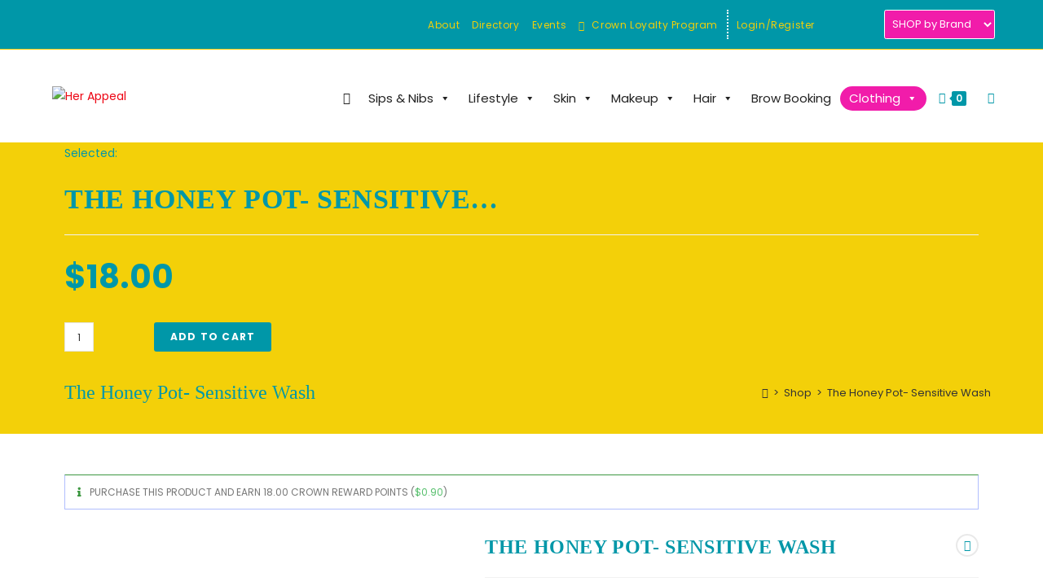

--- FILE ---
content_type: text/html; charset=UTF-8
request_url: https://herappeal.com/product/the-honey-pot-sensitive-wash/
body_size: 68036
content:
<!DOCTYPE html>
<html class="html" dir="ltr" lang="en-US" prefix="og: https://ogp.me/ns#">
<head>
	<meta charset="UTF-8"><link rel="preconnect" href="https://fonts.gstatic.com/" crossorigin />
	<link rel="profile" href="https://gmpg.org/xfn/11">
	<link rel="preconnect" href="https://fonts.googleapis.com">
	<link rel="preconnect" href="https://fonts.gstatic.com" crossorigin>
	
	<link href="https://herappeal.com/wp-content/themes/oceanwp-ha/images/favicon.png" rel="shortcut icon">
	
	<!-- Bootstrap CSS -->
	<link rel="stylesheet" href="https://herappeal.com/wp-content/themes/oceanwp-ha/css/bootstrap.min.css">
	  
		<script src="https://kit.fontawesome.com/6e3d6a0bd0.js" crossorigin="anonymous"></script>

	<title>The Honey Pot- Sensitive Wash - Her Appeal</title>
	<style>img:is([sizes="auto" i], [sizes^="auto," i]) { contain-intrinsic-size: 3000px 1500px }</style>
	
		<!-- All in One SEO 4.9.3 - aioseo.com -->
	<meta name="description" content="ALL-DAY FRESHNESS: The Honey Pot herbal feminine wash is made by women, for women, because it takes one to know one. Developed using 99% all-natural ingredients, this intimate cleanser is safe enough to use daily, making it ideal for maintaining optimal freshness. The calming, soothing, and healing herbal ingredients will help keep the pH of your most sensitive area balanced and healthy, so you can face the day with confidence! SENSITIVE CARE: This wash is perfect for those that experience irritation from normal intimate cleansers. It is also helpful when introducing new products into your feminine care routine, and for those that experience regular dryness, irritation, or infections. This wash is a lighter concentration of our normal feminine care system. It will keep you clean and comfortable by washing away odor-causing bacteria, boosting natural moisture levels, calming irritation, and helping maintain optimal pH" />
	<meta name="robots" content="max-image-preview:large" />
	<meta name="google-site-verification" content="s98HiY_DmQ-ht-CMB2CTcYLCekTJ_a-2ZDP4vkWMtvM" />
	<link rel="canonical" href="https://herappeal.com/product/the-honey-pot-sensitive-wash/" />
	<meta name="generator" content="All in One SEO (AIOSEO) 4.9.3" />

		<!-- Google Tag Manager -->
<script>(function(w,d,s,l,i){w[l]=w[l]||[];w[l].push({'gtm.start':
new Date().getTime(),event:'gtm.js'});var f=d.getElementsByTagName(s)[0],
j=d.createElement(s),dl=l!='dataLayer'?'&l='+l:'';j.async=true;j.src=
'https://www.googletagmanager.com/gtm.js?id='+i+dl;f.parentNode.insertBefore(j,f);
})(window,document,'script','dataLayer','GTM-NNXH9TH');</script>
<!-- End Google Tag Manager -->
<!-- Google tag (gtag.js) -->
<script async src="https://www.googletagmanager.com/gtag/js?id=G-VGFJYT2PJW"></script>
<script>
  window.dataLayer = window.dataLayer || [];
  function gtag(){dataLayer.push(arguments);}
  gtag('js', new Date());

  gtag('config', 'G-VGFJYT2PJW');
</script>
		<meta property="og:locale" content="en_US" />
		<meta property="og:site_name" content="Her Appeal - Bahamas Top Skincare Women Lifestyle Feminine Care." />
		<meta property="og:type" content="article" />
		<meta property="og:title" content="The Honey Pot- Sensitive Wash - Her Appeal" />
		<meta property="og:description" content="ALL-DAY FRESHNESS: The Honey Pot herbal feminine wash is made by women, for women, because it takes one to know one. Developed using 99% all-natural ingredients, this intimate cleanser is safe enough to use daily, making it ideal for maintaining optimal freshness. The calming, soothing, and healing herbal ingredients will help keep the pH of your most sensitive area balanced and healthy, so you can face the day with confidence! SENSITIVE CARE: This wash is perfect for those that experience irritation from normal intimate cleansers. It is also helpful when introducing new products into your feminine care routine, and for those that experience regular dryness, irritation, or infections. This wash is a lighter concentration of our normal feminine care system. It will keep you clean and comfortable by washing away odor-causing bacteria, boosting natural moisture levels, calming irritation, and helping maintain optimal pH" />
		<meta property="og:url" content="https://herappeal.com/product/the-honey-pot-sensitive-wash/" />
		<meta property="og:image" content="https://herappeal.com/wp-content/uploads/2022/03/logo.png" />
		<meta property="og:image:secure_url" content="https://herappeal.com/wp-content/uploads/2022/03/logo.png" />
		<meta property="article:published_time" content="2020-12-14T15:03:50+00:00" />
		<meta property="article:modified_time" content="2025-12-24T20:26:29+00:00" />
		<meta name="twitter:card" content="summary" />
		<meta name="twitter:title" content="The Honey Pot- Sensitive Wash - Her Appeal" />
		<meta name="twitter:description" content="ALL-DAY FRESHNESS: The Honey Pot herbal feminine wash is made by women, for women, because it takes one to know one. Developed using 99% all-natural ingredients, this intimate cleanser is safe enough to use daily, making it ideal for maintaining optimal freshness. The calming, soothing, and healing herbal ingredients will help keep the pH of your most sensitive area balanced and healthy, so you can face the day with confidence! SENSITIVE CARE: This wash is perfect for those that experience irritation from normal intimate cleansers. It is also helpful when introducing new products into your feminine care routine, and for those that experience regular dryness, irritation, or infections. This wash is a lighter concentration of our normal feminine care system. It will keep you clean and comfortable by washing away odor-causing bacteria, boosting natural moisture levels, calming irritation, and helping maintain optimal pH" />
		<meta name="twitter:image" content="https://herappeal.com/wp-content/uploads/2022/03/logo.png" />
		<script type="application/ld+json" class="aioseo-schema">
			{"@context":"https:\/\/schema.org","@graph":[{"@type":"BreadcrumbList","@id":"https:\/\/herappeal.com\/product\/the-honey-pot-sensitive-wash\/#breadcrumblist","itemListElement":[{"@type":"ListItem","@id":"https:\/\/herappeal.com#listItem","position":1,"name":"Home","item":"https:\/\/herappeal.com","nextItem":{"@type":"ListItem","@id":"https:\/\/herappeal.com\/shop\/#listItem","name":"Shop"}},{"@type":"ListItem","@id":"https:\/\/herappeal.com\/shop\/#listItem","position":2,"name":"Shop","item":"https:\/\/herappeal.com\/shop\/","nextItem":{"@type":"ListItem","@id":"https:\/\/herappeal.com\/product-category\/lifestyle\/#listItem","name":"Lifestyle"},"previousItem":{"@type":"ListItem","@id":"https:\/\/herappeal.com#listItem","name":"Home"}},{"@type":"ListItem","@id":"https:\/\/herappeal.com\/product-category\/lifestyle\/#listItem","position":3,"name":"Lifestyle","item":"https:\/\/herappeal.com\/product-category\/lifestyle\/","nextItem":{"@type":"ListItem","@id":"https:\/\/herappeal.com\/product-category\/lifestyle\/feminine-care\/#listItem","name":"Feminine Care"},"previousItem":{"@type":"ListItem","@id":"https:\/\/herappeal.com\/shop\/#listItem","name":"Shop"}},{"@type":"ListItem","@id":"https:\/\/herappeal.com\/product-category\/lifestyle\/feminine-care\/#listItem","position":4,"name":"Feminine Care","item":"https:\/\/herappeal.com\/product-category\/lifestyle\/feminine-care\/","nextItem":{"@type":"ListItem","@id":"https:\/\/herappeal.com\/product\/the-honey-pot-sensitive-wash\/#listItem","name":"The Honey Pot- Sensitive Wash"},"previousItem":{"@type":"ListItem","@id":"https:\/\/herappeal.com\/product-category\/lifestyle\/#listItem","name":"Lifestyle"}},{"@type":"ListItem","@id":"https:\/\/herappeal.com\/product\/the-honey-pot-sensitive-wash\/#listItem","position":5,"name":"The Honey Pot- Sensitive Wash","previousItem":{"@type":"ListItem","@id":"https:\/\/herappeal.com\/product-category\/lifestyle\/feminine-care\/#listItem","name":"Feminine Care"}}]},{"@type":"ItemPage","@id":"https:\/\/herappeal.com\/product\/the-honey-pot-sensitive-wash\/#itempage","url":"https:\/\/herappeal.com\/product\/the-honey-pot-sensitive-wash\/","name":"The Honey Pot- Sensitive Wash - Her Appeal","description":"ALL-DAY FRESHNESS: The Honey Pot herbal feminine wash is made by women, for women, because it takes one to know one. Developed using 99% all-natural ingredients, this intimate cleanser is safe enough to use daily, making it ideal for maintaining optimal freshness. The calming, soothing, and healing herbal ingredients will help keep the pH of your most sensitive area balanced and healthy, so you can face the day with confidence! SENSITIVE CARE: This wash is perfect for those that experience irritation from normal intimate cleansers. It is also helpful when introducing new products into your feminine care routine, and for those that experience regular dryness, irritation, or infections. This wash is a lighter concentration of our normal feminine care system. It will keep you clean and comfortable by washing away odor-causing bacteria, boosting natural moisture levels, calming irritation, and helping maintain optimal pH","inLanguage":"en-US","isPartOf":{"@id":"https:\/\/herappeal.com\/#website"},"breadcrumb":{"@id":"https:\/\/herappeal.com\/product\/the-honey-pot-sensitive-wash\/#breadcrumblist"},"image":{"@type":"ImageObject","url":"https:\/\/herappeal.com\/wp-content\/uploads\/2022\/04\/12083_021_Pink_Amazon_NEW_720x.jpg","@id":"https:\/\/herappeal.com\/product\/the-honey-pot-sensitive-wash\/#mainImage","width":720,"height":720},"primaryImageOfPage":{"@id":"https:\/\/herappeal.com\/product\/the-honey-pot-sensitive-wash\/#mainImage"},"datePublished":"2020-12-14T10:03:50-05:00","dateModified":"2025-12-24T15:26:29-05:00"},{"@type":"Organization","@id":"https:\/\/herappeal.com\/#organization","name":"Her Appeal","description":"Bahamas Top Skincare Women Lifestyle Feminine Care.","url":"https:\/\/herappeal.com\/","logo":{"@type":"ImageObject","url":"https:\/\/herappeal.com\/wp-content\/uploads\/2021\/02\/her-appeal-logo2.png","@id":"https:\/\/herappeal.com\/product\/the-honey-pot-sensitive-wash\/#organizationLogo","width":1787,"height":1787},"image":{"@id":"https:\/\/herappeal.com\/product\/the-honey-pot-sensitive-wash\/#organizationLogo"}},{"@type":"WebSite","@id":"https:\/\/herappeal.com\/#website","url":"https:\/\/herappeal.com\/","name":"Her Appeal","description":"Bahamas Top Skincare Women Lifestyle Feminine Care.","inLanguage":"en-US","publisher":{"@id":"https:\/\/herappeal.com\/#organization"}}]}
		</script>
		<!-- All in One SEO -->

<meta name="viewport" content="width=device-width, initial-scale=1"><link rel='dns-prefetch' href='//stats.wp.com' />
<link rel='dns-prefetch' href='//fonts.googleapis.com' />
<link rel="alternate" type="application/rss+xml" title="Her Appeal &raquo; Feed" href="https://herappeal.com/feed/" />
<link rel="alternate" type="application/rss+xml" title="Her Appeal &raquo; Comments Feed" href="https://herappeal.com/comments/feed/" />
<link rel="alternate" type="application/rss+xml" title="Her Appeal &raquo; The Honey Pot- Sensitive Wash Comments Feed" href="https://herappeal.com/product/the-honey-pot-sensitive-wash/feed/" />
<script>WebFontConfig={google:{families:["Poppins:wght@400;500;600;700","Poppins:100,200,300,400,500,600,700,800,900,100i,200i,300i,400i,500i,600i,700i,800i,900i:latin&display=swap"]}};if ( typeof WebFont === "object" && typeof WebFont.load === "function" ) { WebFont.load( WebFontConfig ); }</script><script data-optimized="1" src="https://herappeal.com/wp-content/plugins/litespeed-cache/assets/js/webfontloader.min.js"></script>
<link rel='stylesheet' id='font-awesome-css' href='https://herappeal.com/wp-content/themes/oceanwp/assets/fonts/fontawesome/css/all.min.css?ver=6.4.2' media='all' />
<style id='font-awesome-inline-css'>
[data-font="FontAwesome"]:before {font-family: 'FontAwesome' !important;content: attr(data-icon) !important;speak: none !important;font-weight: normal !important;font-variant: normal !important;text-transform: none !important;line-height: 1 !important;font-style: normal !important;-webkit-font-smoothing: antialiased !important;-moz-osx-font-smoothing: grayscale !important;}
</style>
<link rel='stylesheet' id='formidable-css' href='https://herappeal.com/wp-content/plugins/formidable/css/formidableforms.css?ver=114027' media='all' />
<link rel='stylesheet' id='wooco-blocks-css' href='https://herappeal.com/wp-content/plugins/wpc-composite-products-premium/assets/css/blocks.css?ver=7.6.8' media='all' />
<link rel='stylesheet' id='berocket_aapf_widget-style-css' href='https://herappeal.com/wp-content/plugins/woocommerce-ajax-filters/assets/frontend/css/fullmain.min.css?ver=3.1.9.6' media='all' />
<link rel='stylesheet' id='ops-swiper-css' href='https://herappeal.com/wp-content/plugins/ocean-posts-slider/assets/vendors/swiper/swiper-bundle.min.css?ver=5828578e357364c0f50ab458f721058e' media='all' />
<link rel='stylesheet' id='ops-styles-css' href='https://herappeal.com/wp-content/plugins/ocean-posts-slider/assets/css/style.min.css?ver=5828578e357364c0f50ab458f721058e' media='all' />
<style id='wp-emoji-styles-inline-css'>

	img.wp-smiley, img.emoji {
		display: inline !important;
		border: none !important;
		box-shadow: none !important;
		height: 1em !important;
		width: 1em !important;
		margin: 0 0.07em !important;
		vertical-align: -0.1em !important;
		background: none !important;
		padding: 0 !important;
	}
</style>
<link rel='stylesheet' id='wp-block-library-css' href='https://herappeal.com/wp-includes/css/dist/block-library/style.min.css?ver=5828578e357364c0f50ab458f721058e' media='all' />
<style id='wp-block-library-theme-inline-css'>
.wp-block-audio :where(figcaption){color:#555;font-size:13px;text-align:center}.is-dark-theme .wp-block-audio :where(figcaption){color:#ffffffa6}.wp-block-audio{margin:0 0 1em}.wp-block-code{border:1px solid #ccc;border-radius:4px;font-family:Menlo,Consolas,monaco,monospace;padding:.8em 1em}.wp-block-embed :where(figcaption){color:#555;font-size:13px;text-align:center}.is-dark-theme .wp-block-embed :where(figcaption){color:#ffffffa6}.wp-block-embed{margin:0 0 1em}.blocks-gallery-caption{color:#555;font-size:13px;text-align:center}.is-dark-theme .blocks-gallery-caption{color:#ffffffa6}:root :where(.wp-block-image figcaption){color:#555;font-size:13px;text-align:center}.is-dark-theme :root :where(.wp-block-image figcaption){color:#ffffffa6}.wp-block-image{margin:0 0 1em}.wp-block-pullquote{border-bottom:4px solid;border-top:4px solid;color:currentColor;margin-bottom:1.75em}.wp-block-pullquote cite,.wp-block-pullquote footer,.wp-block-pullquote__citation{color:currentColor;font-size:.8125em;font-style:normal;text-transform:uppercase}.wp-block-quote{border-left:.25em solid;margin:0 0 1.75em;padding-left:1em}.wp-block-quote cite,.wp-block-quote footer{color:currentColor;font-size:.8125em;font-style:normal;position:relative}.wp-block-quote:where(.has-text-align-right){border-left:none;border-right:.25em solid;padding-left:0;padding-right:1em}.wp-block-quote:where(.has-text-align-center){border:none;padding-left:0}.wp-block-quote.is-large,.wp-block-quote.is-style-large,.wp-block-quote:where(.is-style-plain){border:none}.wp-block-search .wp-block-search__label{font-weight:700}.wp-block-search__button{border:1px solid #ccc;padding:.375em .625em}:where(.wp-block-group.has-background){padding:1.25em 2.375em}.wp-block-separator.has-css-opacity{opacity:.4}.wp-block-separator{border:none;border-bottom:2px solid;margin-left:auto;margin-right:auto}.wp-block-separator.has-alpha-channel-opacity{opacity:1}.wp-block-separator:not(.is-style-wide):not(.is-style-dots){width:100px}.wp-block-separator.has-background:not(.is-style-dots){border-bottom:none;height:1px}.wp-block-separator.has-background:not(.is-style-wide):not(.is-style-dots){height:2px}.wp-block-table{margin:0 0 1em}.wp-block-table td,.wp-block-table th{word-break:normal}.wp-block-table :where(figcaption){color:#555;font-size:13px;text-align:center}.is-dark-theme .wp-block-table :where(figcaption){color:#ffffffa6}.wp-block-video :where(figcaption){color:#555;font-size:13px;text-align:center}.is-dark-theme .wp-block-video :where(figcaption){color:#ffffffa6}.wp-block-video{margin:0 0 1em}:root :where(.wp-block-template-part.has-background){margin-bottom:0;margin-top:0;padding:1.25em 2.375em}
</style>
<style id='classic-theme-styles-inline-css'>
/*! This file is auto-generated */
.wp-block-button__link{color:#fff;background-color:#32373c;border-radius:9999px;box-shadow:none;text-decoration:none;padding:calc(.667em + 2px) calc(1.333em + 2px);font-size:1.125em}.wp-block-file__button{background:#32373c;color:#fff;text-decoration:none}
</style>
<link rel='stylesheet' id='aioseo/css/src/vue/standalone/blocks/table-of-contents/global.scss-css' href='https://herappeal.com/wp-content/plugins/all-in-one-seo-pack/dist/Lite/assets/css/table-of-contents/global.e90f6d47.css?ver=4.9.3' media='all' />
<link rel='stylesheet' id='wp-components-css' href='https://herappeal.com/wp-includes/css/dist/components/style.min.css?ver=5828578e357364c0f50ab458f721058e' media='all' />
<link rel='stylesheet' id='wp-preferences-css' href='https://herappeal.com/wp-includes/css/dist/preferences/style.min.css?ver=5828578e357364c0f50ab458f721058e' media='all' />
<link rel='stylesheet' id='wp-block-editor-css' href='https://herappeal.com/wp-includes/css/dist/block-editor/style.min.css?ver=5828578e357364c0f50ab458f721058e' media='all' />
<link rel='stylesheet' id='popup-maker-block-library-style-css' href='https://herappeal.com/wp-content/plugins/popup-maker/dist/packages/block-library-style.css?ver=dbea705cfafe089d65f1' media='all' />
<link rel='stylesheet' id='mediaelement-css' href='https://herappeal.com/wp-includes/js/mediaelement/mediaelementplayer-legacy.min.css?ver=4.2.17' media='all' />
<link rel='stylesheet' id='wp-mediaelement-css' href='https://herappeal.com/wp-includes/js/mediaelement/wp-mediaelement.min.css?ver=5828578e357364c0f50ab458f721058e' media='all' />
<style id='jetpack-sharing-buttons-style-inline-css'>
.jetpack-sharing-buttons__services-list{display:flex;flex-direction:row;flex-wrap:wrap;gap:0;list-style-type:none;margin:5px;padding:0}.jetpack-sharing-buttons__services-list.has-small-icon-size{font-size:12px}.jetpack-sharing-buttons__services-list.has-normal-icon-size{font-size:16px}.jetpack-sharing-buttons__services-list.has-large-icon-size{font-size:24px}.jetpack-sharing-buttons__services-list.has-huge-icon-size{font-size:36px}@media print{.jetpack-sharing-buttons__services-list{display:none!important}}.editor-styles-wrapper .wp-block-jetpack-sharing-buttons{gap:0;padding-inline-start:0}ul.jetpack-sharing-buttons__services-list.has-background{padding:1.25em 2.375em}
</style>
<style id='global-styles-inline-css'>
:root{--wp--preset--aspect-ratio--square: 1;--wp--preset--aspect-ratio--4-3: 4/3;--wp--preset--aspect-ratio--3-4: 3/4;--wp--preset--aspect-ratio--3-2: 3/2;--wp--preset--aspect-ratio--2-3: 2/3;--wp--preset--aspect-ratio--16-9: 16/9;--wp--preset--aspect-ratio--9-16: 9/16;--wp--preset--color--black: #000000;--wp--preset--color--cyan-bluish-gray: #abb8c3;--wp--preset--color--white: #ffffff;--wp--preset--color--pale-pink: #f78da7;--wp--preset--color--vivid-red: #cf2e2e;--wp--preset--color--luminous-vivid-orange: #ff6900;--wp--preset--color--luminous-vivid-amber: #fcb900;--wp--preset--color--light-green-cyan: #7bdcb5;--wp--preset--color--vivid-green-cyan: #00d084;--wp--preset--color--pale-cyan-blue: #8ed1fc;--wp--preset--color--vivid-cyan-blue: #0693e3;--wp--preset--color--vivid-purple: #9b51e0;--wp--preset--gradient--vivid-cyan-blue-to-vivid-purple: linear-gradient(135deg,rgba(6,147,227,1) 0%,rgb(155,81,224) 100%);--wp--preset--gradient--light-green-cyan-to-vivid-green-cyan: linear-gradient(135deg,rgb(122,220,180) 0%,rgb(0,208,130) 100%);--wp--preset--gradient--luminous-vivid-amber-to-luminous-vivid-orange: linear-gradient(135deg,rgba(252,185,0,1) 0%,rgba(255,105,0,1) 100%);--wp--preset--gradient--luminous-vivid-orange-to-vivid-red: linear-gradient(135deg,rgba(255,105,0,1) 0%,rgb(207,46,46) 100%);--wp--preset--gradient--very-light-gray-to-cyan-bluish-gray: linear-gradient(135deg,rgb(238,238,238) 0%,rgb(169,184,195) 100%);--wp--preset--gradient--cool-to-warm-spectrum: linear-gradient(135deg,rgb(74,234,220) 0%,rgb(151,120,209) 20%,rgb(207,42,186) 40%,rgb(238,44,130) 60%,rgb(251,105,98) 80%,rgb(254,248,76) 100%);--wp--preset--gradient--blush-light-purple: linear-gradient(135deg,rgb(255,206,236) 0%,rgb(152,150,240) 100%);--wp--preset--gradient--blush-bordeaux: linear-gradient(135deg,rgb(254,205,165) 0%,rgb(254,45,45) 50%,rgb(107,0,62) 100%);--wp--preset--gradient--luminous-dusk: linear-gradient(135deg,rgb(255,203,112) 0%,rgb(199,81,192) 50%,rgb(65,88,208) 100%);--wp--preset--gradient--pale-ocean: linear-gradient(135deg,rgb(255,245,203) 0%,rgb(182,227,212) 50%,rgb(51,167,181) 100%);--wp--preset--gradient--electric-grass: linear-gradient(135deg,rgb(202,248,128) 0%,rgb(113,206,126) 100%);--wp--preset--gradient--midnight: linear-gradient(135deg,rgb(2,3,129) 0%,rgb(40,116,252) 100%);--wp--preset--font-size--small: 13px;--wp--preset--font-size--medium: 20px;--wp--preset--font-size--large: 36px;--wp--preset--font-size--x-large: 42px;--wp--preset--spacing--20: 0.44rem;--wp--preset--spacing--30: 0.67rem;--wp--preset--spacing--40: 1rem;--wp--preset--spacing--50: 1.5rem;--wp--preset--spacing--60: 2.25rem;--wp--preset--spacing--70: 3.38rem;--wp--preset--spacing--80: 5.06rem;--wp--preset--shadow--natural: 6px 6px 9px rgba(0, 0, 0, 0.2);--wp--preset--shadow--deep: 12px 12px 50px rgba(0, 0, 0, 0.4);--wp--preset--shadow--sharp: 6px 6px 0px rgba(0, 0, 0, 0.2);--wp--preset--shadow--outlined: 6px 6px 0px -3px rgba(255, 255, 255, 1), 6px 6px rgba(0, 0, 0, 1);--wp--preset--shadow--crisp: 6px 6px 0px rgba(0, 0, 0, 1);}:where(.is-layout-flex){gap: 0.5em;}:where(.is-layout-grid){gap: 0.5em;}body .is-layout-flex{display: flex;}.is-layout-flex{flex-wrap: wrap;align-items: center;}.is-layout-flex > :is(*, div){margin: 0;}body .is-layout-grid{display: grid;}.is-layout-grid > :is(*, div){margin: 0;}:where(.wp-block-columns.is-layout-flex){gap: 2em;}:where(.wp-block-columns.is-layout-grid){gap: 2em;}:where(.wp-block-post-template.is-layout-flex){gap: 1.25em;}:where(.wp-block-post-template.is-layout-grid){gap: 1.25em;}.has-black-color{color: var(--wp--preset--color--black) !important;}.has-cyan-bluish-gray-color{color: var(--wp--preset--color--cyan-bluish-gray) !important;}.has-white-color{color: var(--wp--preset--color--white) !important;}.has-pale-pink-color{color: var(--wp--preset--color--pale-pink) !important;}.has-vivid-red-color{color: var(--wp--preset--color--vivid-red) !important;}.has-luminous-vivid-orange-color{color: var(--wp--preset--color--luminous-vivid-orange) !important;}.has-luminous-vivid-amber-color{color: var(--wp--preset--color--luminous-vivid-amber) !important;}.has-light-green-cyan-color{color: var(--wp--preset--color--light-green-cyan) !important;}.has-vivid-green-cyan-color{color: var(--wp--preset--color--vivid-green-cyan) !important;}.has-pale-cyan-blue-color{color: var(--wp--preset--color--pale-cyan-blue) !important;}.has-vivid-cyan-blue-color{color: var(--wp--preset--color--vivid-cyan-blue) !important;}.has-vivid-purple-color{color: var(--wp--preset--color--vivid-purple) !important;}.has-black-background-color{background-color: var(--wp--preset--color--black) !important;}.has-cyan-bluish-gray-background-color{background-color: var(--wp--preset--color--cyan-bluish-gray) !important;}.has-white-background-color{background-color: var(--wp--preset--color--white) !important;}.has-pale-pink-background-color{background-color: var(--wp--preset--color--pale-pink) !important;}.has-vivid-red-background-color{background-color: var(--wp--preset--color--vivid-red) !important;}.has-luminous-vivid-orange-background-color{background-color: var(--wp--preset--color--luminous-vivid-orange) !important;}.has-luminous-vivid-amber-background-color{background-color: var(--wp--preset--color--luminous-vivid-amber) !important;}.has-light-green-cyan-background-color{background-color: var(--wp--preset--color--light-green-cyan) !important;}.has-vivid-green-cyan-background-color{background-color: var(--wp--preset--color--vivid-green-cyan) !important;}.has-pale-cyan-blue-background-color{background-color: var(--wp--preset--color--pale-cyan-blue) !important;}.has-vivid-cyan-blue-background-color{background-color: var(--wp--preset--color--vivid-cyan-blue) !important;}.has-vivid-purple-background-color{background-color: var(--wp--preset--color--vivid-purple) !important;}.has-black-border-color{border-color: var(--wp--preset--color--black) !important;}.has-cyan-bluish-gray-border-color{border-color: var(--wp--preset--color--cyan-bluish-gray) !important;}.has-white-border-color{border-color: var(--wp--preset--color--white) !important;}.has-pale-pink-border-color{border-color: var(--wp--preset--color--pale-pink) !important;}.has-vivid-red-border-color{border-color: var(--wp--preset--color--vivid-red) !important;}.has-luminous-vivid-orange-border-color{border-color: var(--wp--preset--color--luminous-vivid-orange) !important;}.has-luminous-vivid-amber-border-color{border-color: var(--wp--preset--color--luminous-vivid-amber) !important;}.has-light-green-cyan-border-color{border-color: var(--wp--preset--color--light-green-cyan) !important;}.has-vivid-green-cyan-border-color{border-color: var(--wp--preset--color--vivid-green-cyan) !important;}.has-pale-cyan-blue-border-color{border-color: var(--wp--preset--color--pale-cyan-blue) !important;}.has-vivid-cyan-blue-border-color{border-color: var(--wp--preset--color--vivid-cyan-blue) !important;}.has-vivid-purple-border-color{border-color: var(--wp--preset--color--vivid-purple) !important;}.has-vivid-cyan-blue-to-vivid-purple-gradient-background{background: var(--wp--preset--gradient--vivid-cyan-blue-to-vivid-purple) !important;}.has-light-green-cyan-to-vivid-green-cyan-gradient-background{background: var(--wp--preset--gradient--light-green-cyan-to-vivid-green-cyan) !important;}.has-luminous-vivid-amber-to-luminous-vivid-orange-gradient-background{background: var(--wp--preset--gradient--luminous-vivid-amber-to-luminous-vivid-orange) !important;}.has-luminous-vivid-orange-to-vivid-red-gradient-background{background: var(--wp--preset--gradient--luminous-vivid-orange-to-vivid-red) !important;}.has-very-light-gray-to-cyan-bluish-gray-gradient-background{background: var(--wp--preset--gradient--very-light-gray-to-cyan-bluish-gray) !important;}.has-cool-to-warm-spectrum-gradient-background{background: var(--wp--preset--gradient--cool-to-warm-spectrum) !important;}.has-blush-light-purple-gradient-background{background: var(--wp--preset--gradient--blush-light-purple) !important;}.has-blush-bordeaux-gradient-background{background: var(--wp--preset--gradient--blush-bordeaux) !important;}.has-luminous-dusk-gradient-background{background: var(--wp--preset--gradient--luminous-dusk) !important;}.has-pale-ocean-gradient-background{background: var(--wp--preset--gradient--pale-ocean) !important;}.has-electric-grass-gradient-background{background: var(--wp--preset--gradient--electric-grass) !important;}.has-midnight-gradient-background{background: var(--wp--preset--gradient--midnight) !important;}.has-small-font-size{font-size: var(--wp--preset--font-size--small) !important;}.has-medium-font-size{font-size: var(--wp--preset--font-size--medium) !important;}.has-large-font-size{font-size: var(--wp--preset--font-size--large) !important;}.has-x-large-font-size{font-size: var(--wp--preset--font-size--x-large) !important;}
:where(.wp-block-post-template.is-layout-flex){gap: 1.25em;}:where(.wp-block-post-template.is-layout-grid){gap: 1.25em;}
:where(.wp-block-columns.is-layout-flex){gap: 2em;}:where(.wp-block-columns.is-layout-grid){gap: 2em;}
:root :where(.wp-block-pullquote){font-size: 1.5em;line-height: 1.6;}
</style>
<link rel='stylesheet' id='edsanimate-animo-css-css' href='https://herappeal.com/wp-content/plugins/animate-it/assets/css/animate-animo.css?ver=5828578e357364c0f50ab458f721058e' media='all' />
<link rel='stylesheet' id='foobox-free-min-css' href='https://herappeal.com/wp-content/plugins/foobox-image-lightbox/free/css/foobox.free.min.css?ver=2.7.41' media='all' />
<link rel='stylesheet' id='photoswipe-css' href='https://herappeal.com/wp-content/plugins/woocommerce/assets/css/photoswipe/photoswipe.min.css?ver=9.8.6' media='all' />
<link rel='stylesheet' id='photoswipe-default-skin-css' href='https://herappeal.com/wp-content/plugins/woocommerce/assets/css/photoswipe/default-skin/default-skin.min.css?ver=9.8.6' media='all' />
<style id='woocommerce-inline-inline-css'>
.woocommerce form .form-row .required { visibility: visible; }
</style>
<link rel='stylesheet' id='bookly-ladda.min.css-css' href='https://herappeal.com/wp-content/plugins/bookly-responsive-appointment-booking-tool/frontend/resources/css/ladda.min.css?ver=26.7' media='all' />
<link rel='stylesheet' id='bookly-tailwind.css-css' href='https://herappeal.com/wp-content/plugins/bookly-responsive-appointment-booking-tool/backend/resources/tailwind/tailwind.css?ver=26.7' media='all' />
<link rel='stylesheet' id='bookly-modern-booking-form-calendar.css-css' href='https://herappeal.com/wp-content/plugins/bookly-responsive-appointment-booking-tool/frontend/resources/css/modern-booking-form-calendar.css?ver=26.7' media='all' />
<link rel='stylesheet' id='bookly-bootstrap-icons.min.css-css' href='https://herappeal.com/wp-content/plugins/bookly-responsive-appointment-booking-tool/frontend/resources/css/bootstrap-icons.min.css?ver=26.7' media='all' />
<link rel='stylesheet' id='bookly-intlTelInput.css-css' href='https://herappeal.com/wp-content/plugins/bookly-responsive-appointment-booking-tool/frontend/resources/css/intlTelInput.css?ver=26.7' media='all' />
<link rel='stylesheet' id='bookly-bookly-main.css-css' href='https://herappeal.com/wp-content/plugins/bookly-responsive-appointment-booking-tool/frontend/resources/css/bookly-main.css?ver=26.7' media='all' />
<link rel='stylesheet' id='bookly-bootstrap.min.css-css' href='https://herappeal.com/wp-content/plugins/bookly-responsive-appointment-booking-tool/backend/resources/bootstrap/css/bootstrap.min.css?ver=26.7' media='all' />
<link rel='stylesheet' id='bookly-customer-profile.css-css' href='https://herappeal.com/wp-content/plugins/bookly-addon-pro/frontend/modules/customer_profile/resources/css/customer-profile.css?ver=9.6' media='all' />
<link rel='stylesheet' id='megamenu-css' href='https://herappeal.com/wp-content/uploads/maxmegamenu/style.css?ver=7db437' media='all' />
<link rel='stylesheet' id='dashicons-css' href='https://herappeal.com/wp-includes/css/dashicons.min.css?ver=5828578e357364c0f50ab458f721058e' media='all' />
<style id='dashicons-inline-css'>
[data-font="Dashicons"]:before {font-family: 'Dashicons' !important;content: attr(data-icon) !important;speak: none !important;font-weight: normal !important;font-variant: normal !important;text-transform: none !important;line-height: 1 !important;font-style: normal !important;-webkit-font-smoothing: antialiased !important;-moz-osx-font-smoothing: grayscale !important;}
</style>
<link rel='stylesheet' id='wooco-frontend-css' href='https://herappeal.com/wp-content/plugins/wpc-composite-products-premium/assets/css/frontend.css?ver=7.6.8' media='all' />
<link rel='stylesheet' id='yith-wcwtl-style-css' href='https://herappeal.com/wp-content/plugins/yith-woocommerce-waiting-list/assets/css/ywcwtl.css?ver=2.32.0' media='all' />
<style id='yith-wcwtl-style-inline-css'>

		    #yith-wcwtl-output { background-color: #f9f9f9; padding: 40px 40px 40px 40px; border-radius: 15px;}
		    #yith-wcwtl-output.success, #yith-wcwtl-output.subscribed{ background-color: #f7fae2; color: #149900 }
		    #yith-wcwtl-output .button{background:#a46497;color:#ffffff;}
			#yith-wcwtl-output .button:hover{background:#935386;color:#ffffff;}
			#yith-wcwtl-output .button.button-leave{background:#a46497;color:#ffffff;}
			#yith-wcwtl-output .button.button-leave:hover{background:#935386;color:#ffffff;}
			#yith-wcwtl-output .yith-wcwtl-error{ background-color: #f9f9f9; color: #AF2323 }
			
</style>
<link rel='stylesheet' id='brands-styles-css' href='https://herappeal.com/wp-content/plugins/woocommerce/assets/css/brands.css?ver=9.8.6' media='all' />
<link rel='stylesheet' id='oceanwp-woo-mini-cart-css' href='https://herappeal.com/wp-content/themes/oceanwp/assets/css/woo/woo-mini-cart.min.css?ver=5828578e357364c0f50ab458f721058e' media='all' />
<link rel='stylesheet' id='simple-line-icons-css' href='https://herappeal.com/wp-content/themes/oceanwp/assets/css/third/simple-line-icons.min.css?ver=2.4.0' media='all' />
<link rel='stylesheet' id='oceanwp-style-css' href='https://herappeal.com/wp-content/themes/oceanwp/assets/css/style.min.css?ver=3.1.4.1647628735' media='all' />
<link rel='stylesheet' id='oceanwp-woocommerce-css' href='https://herappeal.com/wp-content/themes/oceanwp/assets/css/woo/woocommerce.min.css?ver=5828578e357364c0f50ab458f721058e' media='all' />
<link rel='stylesheet' id='oceanwp-woo-star-font-css' href='https://herappeal.com/wp-content/themes/oceanwp/assets/css/woo/woo-star-font.min.css?ver=5828578e357364c0f50ab458f721058e' media='all' />
<link rel='stylesheet' id='oceanwp-woo-quick-view-css' href='https://herappeal.com/wp-content/themes/oceanwp/assets/css/woo/woo-quick-view.min.css?ver=5828578e357364c0f50ab458f721058e' media='all' />
<link rel='stylesheet' id='chld_thm_cfg_child-css' href='https://herappeal.com/wp-content/themes/oceanwp-ha/style.css?ver=5828578e357364c0f50ab458f721058e' media='all' />
<link rel='stylesheet' id='slickstyle-css' href='https://herappeal.com/wp-content/themes/oceanwp-ha/slick/slick.css?ver=4' media='all' />
<link rel='stylesheet' id='slicktheme-css' href='https://herappeal.com/wp-content/themes/oceanwp-ha/slick/slick-theme.css?ver=4' media='all' />
<link rel='stylesheet' id='html5blank-css' href='https://herappeal.com/wp-content/themes/oceanwp-ha/style.css?ver=100000151' media='all' />
<link rel='stylesheet' id='oceanwp-hamburgers-css' href='https://herappeal.com/wp-content/themes/oceanwp/assets/css/third/hamburgers/hamburgers.min.css?ver=3.1.4.1647628735' media='all' />
<link rel='stylesheet' id='oceanwp-spin-css' href='https://herappeal.com/wp-content/themes/oceanwp/assets/css/third/hamburgers/types/spin.css?ver=3.1.4.1647628735' media='all' />

<link rel='stylesheet' id='newsletter-css' href='https://herappeal.com/wp-content/plugins/newsletter/style.css?ver=9.1.1' media='all' />
<link rel='stylesheet' id='jquery-ui-style-css' href='https://herappeal.com/wp-content/plugins/woocommerce/assets/css/jquery-ui/jquery-ui.min.css?ver=9.8.6' media='all' />
<link rel='stylesheet' id='fp-srp-style-css' href='https://herappeal.com/wp-content/plugins/rewardsystem/assets/css/style.css?ver=31.4.0' media='' />
<link rel='stylesheet' id='wp_reward_footable_css-css' href='https://herappeal.com/wp-content/plugins/rewardsystem/assets/css/footable.core.css?ver=31.4.0' media='' />
<link rel='stylesheet' id='wp_reward_bootstrap_css-css' href='https://herappeal.com/wp-content/plugins/rewardsystem/assets/css/bootstrap.css?ver=31.4.0' media='' />
<link rel='stylesheet' id='select2-css' href='https://herappeal.com/wp-content/plugins/woocommerce-ajax-filters/assets/frontend/css/select2.min.css?ver=5828578e357364c0f50ab458f721058e' media='all' />
<style id='fp-srp-inline-style-inline-css'>
#generate_referral_field { }  #rs_redeem_voucher_code { }  #ref_generate_now { }  #rs_submit_redeem_voucher { }.rs_subscriptionoption h3 { }.rs_social_sharing_buttons{};.rs_social_sharing_success_message#generate_referral_field { }  #rs_redeem_voucher_code { }  #ref_generate_now { }  #rs_submit_redeem_voucher { }.rs_subscriptionoption h3 { }#rs_refer_a_friend_form { } #rs_friend_name { } #rs_friend_email { } #rs_friend_subject { } #rs_your_message { } #rs_refer_submit { }#encashing_form{}
.rs_encash_points_value{}
.error{color:#ED0514;}
.rs_encash_points_reason{}
.rs_encash_payment_method{}
.rs_encash_paypal_address{}
.rs_encash_custom_payment_option_value{}
.rs_encash_submit{}
#rs_encash_submit_button{}
.success_info{}
#encash_form_success_info{}#generate_referral_field { }  #rs_redeem_voucher_code { }  #ref_generate_now { }  #rs_submit_redeem_voucher { }.rs_subscriptionoption h3 { }.rs_social_sharing_buttons{};.rs_social_sharing_success_message#generate_referral_field { }  #rs_redeem_voucher_code { }  #ref_generate_now { }  #rs_submit_redeem_voucher { }.rs_subscriptionoption h3 { }#rs_refer_a_friend_form { } #rs_friend_name { } #rs_friend_email { } #rs_friend_subject { } #rs_your_message { } #rs_refer_submit { }#encashing_form{}
.rs_encash_points_value{}
.error{color:#ED0514;}
.rs_encash_points_reason{}
.rs_encash_payment_method{}
.rs_encash_paypal_address{}
.rs_encash_custom_payment_option_value{}
.rs_encash_submit{}
#rs_encash_submit_button{}
.success_info{}
#encash_form_success_info{}#generate_referral_field { }  #rs_redeem_voucher_code { }  #ref_generate_now { }  #rs_submit_redeem_voucher { }.rs_subscriptionoption h3 { }.rs_social_sharing_buttons{};.rs_social_sharing_success_message#generate_referral_field { }  #rs_redeem_voucher_code { }  #ref_generate_now { }  #rs_submit_redeem_voucher { }.rs_subscriptionoption h3 { }#rs_refer_a_friend_form { } #rs_friend_name { } #rs_friend_email { } #rs_friend_subject { } #rs_your_message { } #rs_refer_submit { }#encashing_form{}
.rs_encash_points_value{}
.error{color:#ED0514;}
.rs_encash_points_reason{}
.rs_encash_payment_method{}
.rs_encash_paypal_address{}
.rs_encash_custom_payment_option_value{}
.rs_encash_submit{}
#rs_encash_submit_button{}
.success_info{}
#encash_form_success_info{}#generate_referral_field { }  #rs_redeem_voucher_code { }  #ref_generate_now { }  #rs_submit_redeem_voucher { }.rs_subscriptionoption h3 { }.rs_social_sharing_buttons{};.rs_social_sharing_success_message#generate_referral_field { }  #rs_redeem_voucher_code { }  #ref_generate_now { }  #rs_submit_redeem_voucher { }.rs_subscriptionoption h3 { }#rs_refer_a_friend_form { } #rs_friend_name { } #rs_friend_email { } #rs_friend_subject { } #rs_your_message { } #rs_refer_submit { }#encashing_form{}
.rs_encash_points_value{}
.error{color:#ED0514;}
.rs_encash_points_reason{}
.rs_encash_payment_method{}
.rs_encash_paypal_address{}
.rs_encash_custom_payment_option_value{}
.rs_encash_submit{}
#rs_encash_submit_button{}
.success_info{}
#encash_form_success_info{}.rs_message_for_single_product{ }#generate_referral_field { }  #rs_redeem_voucher_code { }  #ref_generate_now { }  #rs_submit_redeem_voucher { }.rs_subscriptionoption h3 { }.rs_social_sharing_buttons{};.rs_social_sharing_success_message#generate_referral_field { }  #rs_redeem_voucher_code { }  #ref_generate_now { }  #rs_submit_redeem_voucher { }.rs_subscriptionoption h3 { }#rs_refer_a_friend_form { } #rs_friend_name { } #rs_friend_email { } #rs_friend_subject { } #rs_your_message { } #rs_refer_submit { }#encashing_form{}
.rs_encash_points_value{}
.error{color:#ED0514;}
.rs_encash_points_reason{}
.rs_encash_payment_method{}
.rs_encash_paypal_address{}
.rs_encash_custom_payment_option_value{}
.rs_encash_submit{}
#rs_encash_submit_button{}
.success_info{}
#encash_form_success_info{}#generate_referral_field { }  #rs_redeem_voucher_code { }  #ref_generate_now { }  #rs_submit_redeem_voucher { }.rs_subscriptionoption h3 { }.rs_social_sharing_buttons{};.rs_social_sharing_success_message#generate_referral_field { }  #rs_redeem_voucher_code { }  #ref_generate_now { }  #rs_submit_redeem_voucher { }.rs_subscriptionoption h3 { }#rs_refer_a_friend_form { } #rs_friend_name { } #rs_friend_email { } #rs_friend_subject { } #rs_your_message { } #rs_refer_submit { }#encashing_form{}
.rs_encash_points_value{}
.error{color:#ED0514;}
.rs_encash_points_reason{}
.rs_encash_payment_method{}
.rs_encash_paypal_address{}
.rs_encash_custom_payment_option_value{}
.rs_encash_submit{}
#rs_encash_submit_button{}
.success_info{}
#encash_form_success_info{}#generate_referral_field { }  #rs_redeem_voucher_code { }  #ref_generate_now { }  #rs_submit_redeem_voucher { }.rs_subscriptionoption h3 { }.rs_social_sharing_buttons{};.rs_social_sharing_success_message#generate_referral_field { }  #rs_redeem_voucher_code { }  #ref_generate_now { }  #rs_submit_redeem_voucher { }.rs_subscriptionoption h3 { }#rs_refer_a_friend_form { } #rs_friend_name { } #rs_friend_email { } #rs_friend_subject { } #rs_your_message { } #rs_refer_submit { }#encashing_form{}
.rs_encash_points_value{}
.error{color:#ED0514;}
.rs_encash_points_reason{}
.rs_encash_payment_method{}
.rs_encash_paypal_address{}
.rs_encash_custom_payment_option_value{}
.rs_encash_submit{}
#rs_encash_submit_button{}
.success_info{}
#encash_form_success_info{}#generate_referral_field { }  #rs_redeem_voucher_code { }  #ref_generate_now { }  #rs_submit_redeem_voucher { }.rs_subscriptionoption h3 { }.rs_social_sharing_buttons{};.rs_social_sharing_success_message#generate_referral_field { }  #rs_redeem_voucher_code { }  #ref_generate_now { }  #rs_submit_redeem_voucher { }.rs_subscriptionoption h3 { }#rs_refer_a_friend_form { } #rs_friend_name { } #rs_friend_email { } #rs_friend_subject { } #rs_your_message { } #rs_refer_submit { }#encashing_form{}
.rs_encash_points_value{}
.error{color:#ED0514;}
.rs_encash_points_reason{}
.rs_encash_payment_method{}
.rs_encash_paypal_address{}
.rs_encash_custom_payment_option_value{}
.rs_encash_submit{}
#rs_encash_submit_button{}
.success_info{}
#encash_form_success_info{}.rs_message_for_single_product{ }#generate_referral_field { }  #rs_redeem_voucher_code { }  #ref_generate_now { }  #rs_submit_redeem_voucher { }.rs_subscriptionoption h3 { }.rs_social_sharing_buttons{};.rs_social_sharing_success_message#generate_referral_field { }  #rs_redeem_voucher_code { }  #ref_generate_now { }  #rs_submit_redeem_voucher { }.rs_subscriptionoption h3 { }#rs_refer_a_friend_form { } #rs_friend_name { } #rs_friend_email { } #rs_friend_subject { } #rs_your_message { } #rs_refer_submit { }#encashing_form{}
.rs_encash_points_value{}
.error{color:#ED0514;}
.rs_encash_points_reason{}
.rs_encash_payment_method{}
.rs_encash_paypal_address{}
.rs_encash_custom_payment_option_value{}
.rs_encash_submit{}
#rs_encash_submit_button{}
.success_info{}
#encash_form_success_info{}#generate_referral_field { }  #rs_redeem_voucher_code { }  #ref_generate_now { }  #rs_submit_redeem_voucher { }.rs_subscriptionoption h3 { }.rs_social_sharing_buttons{};.rs_social_sharing_success_message#generate_referral_field { }  #rs_redeem_voucher_code { }  #ref_generate_now { }  #rs_submit_redeem_voucher { }.rs_subscriptionoption h3 { }#rs_refer_a_friend_form { } #rs_friend_name { } #rs_friend_email { } #rs_friend_subject { } #rs_your_message { } #rs_refer_submit { }#encashing_form{}
.rs_encash_points_value{}
.error{color:#ED0514;}
.rs_encash_points_reason{}
.rs_encash_payment_method{}
.rs_encash_paypal_address{}
.rs_encash_custom_payment_option_value{}
.rs_encash_submit{}
#rs_encash_submit_button{}
.success_info{}
#encash_form_success_info{}#generate_referral_field { }  #rs_redeem_voucher_code { }  #ref_generate_now { }  #rs_submit_redeem_voucher { }.rs_subscriptionoption h3 { }.rs_social_sharing_buttons{};.rs_social_sharing_success_message#generate_referral_field { }  #rs_redeem_voucher_code { }  #ref_generate_now { }  #rs_submit_redeem_voucher { }.rs_subscriptionoption h3 { }#rs_refer_a_friend_form { } #rs_friend_name { } #rs_friend_email { } #rs_friend_subject { } #rs_your_message { } #rs_refer_submit { }#encashing_form{}
.rs_encash_points_value{}
.error{color:#ED0514;}
.rs_encash_points_reason{}
.rs_encash_payment_method{}
.rs_encash_paypal_address{}
.rs_encash_custom_payment_option_value{}
.rs_encash_submit{}
#rs_encash_submit_button{}
.success_info{}
#encash_form_success_info{}#generate_referral_field { }  #rs_redeem_voucher_code { }  #ref_generate_now { }  #rs_submit_redeem_voucher { }.rs_subscriptionoption h3 { }.rs_social_sharing_buttons{};.rs_social_sharing_success_message#generate_referral_field { }  #rs_redeem_voucher_code { }  #ref_generate_now { }  #rs_submit_redeem_voucher { }.rs_subscriptionoption h3 { }#rs_refer_a_friend_form { } #rs_friend_name { } #rs_friend_email { } #rs_friend_subject { } #rs_your_message { } #rs_refer_submit { }#encashing_form{}
.rs_encash_points_value{}
.error{color:#ED0514;}
.rs_encash_points_reason{}
.rs_encash_payment_method{}
.rs_encash_paypal_address{}
.rs_encash_custom_payment_option_value{}
.rs_encash_submit{}
#rs_encash_submit_button{}
.success_info{}
#encash_form_success_info{}.rs_message_for_single_product{ }#generate_referral_field { }  #rs_redeem_voucher_code { }  #ref_generate_now { }  #rs_submit_redeem_voucher { }.rs_subscriptionoption h3 { }.rs_social_sharing_buttons{};.rs_social_sharing_success_message#generate_referral_field { }  #rs_redeem_voucher_code { }  #ref_generate_now { }  #rs_submit_redeem_voucher { }.rs_subscriptionoption h3 { }#rs_refer_a_friend_form { } #rs_friend_name { } #rs_friend_email { } #rs_friend_subject { } #rs_your_message { } #rs_refer_submit { }#encashing_form{}
.rs_encash_points_value{}
.error{color:#ED0514;}
.rs_encash_points_reason{}
.rs_encash_payment_method{}
.rs_encash_paypal_address{}
.rs_encash_custom_payment_option_value{}
.rs_encash_submit{}
#rs_encash_submit_button{}
.success_info{}
#encash_form_success_info{}#generate_referral_field { }  #rs_redeem_voucher_code { }  #ref_generate_now { }  #rs_submit_redeem_voucher { }.rs_subscriptionoption h3 { }.rs_social_sharing_buttons{};.rs_social_sharing_success_message#generate_referral_field { }  #rs_redeem_voucher_code { }  #ref_generate_now { }  #rs_submit_redeem_voucher { }.rs_subscriptionoption h3 { }#rs_refer_a_friend_form { } #rs_friend_name { } #rs_friend_email { } #rs_friend_subject { } #rs_your_message { } #rs_refer_submit { }#encashing_form{}
.rs_encash_points_value{}
.error{color:#ED0514;}
.rs_encash_points_reason{}
.rs_encash_payment_method{}
.rs_encash_paypal_address{}
.rs_encash_custom_payment_option_value{}
.rs_encash_submit{}
#rs_encash_submit_button{}
.success_info{}
#encash_form_success_info{}#generate_referral_field { }  #rs_redeem_voucher_code { }  #ref_generate_now { }  #rs_submit_redeem_voucher { }.rs_subscriptionoption h3 { }.rs_social_sharing_buttons{};.rs_social_sharing_success_message#generate_referral_field { }  #rs_redeem_voucher_code { }  #ref_generate_now { }  #rs_submit_redeem_voucher { }.rs_subscriptionoption h3 { }#rs_refer_a_friend_form { } #rs_friend_name { } #rs_friend_email { } #rs_friend_subject { } #rs_your_message { } #rs_refer_submit { }#encashing_form{}
.rs_encash_points_value{}
.error{color:#ED0514;}
.rs_encash_points_reason{}
.rs_encash_payment_method{}
.rs_encash_paypal_address{}
.rs_encash_custom_payment_option_value{}
.rs_encash_submit{}
#rs_encash_submit_button{}
.success_info{}
#encash_form_success_info{}#generate_referral_field { }  #rs_redeem_voucher_code { }  #ref_generate_now { }  #rs_submit_redeem_voucher { }.rs_subscriptionoption h3 { }.rs_social_sharing_buttons{};.rs_social_sharing_success_message#generate_referral_field { }  #rs_redeem_voucher_code { }  #ref_generate_now { }  #rs_submit_redeem_voucher { }.rs_subscriptionoption h3 { }#rs_refer_a_friend_form { } #rs_friend_name { } #rs_friend_email { } #rs_friend_subject { } #rs_your_message { } #rs_refer_submit { }#encashing_form{}
.rs_encash_points_value{}
.error{color:#ED0514;}
.rs_encash_points_reason{}
.rs_encash_payment_method{}
.rs_encash_paypal_address{}
.rs_encash_custom_payment_option_value{}
.rs_encash_submit{}
#rs_encash_submit_button{}
.success_info{}
#encash_form_success_info{}.rs_message_for_single_product{ }.fp_rs_display_free_product h3 {
                                            display:block;
					}
                                        .fb_edge_widget_with_comment span.fb_edge_comment_widget iframe.fb_ltr {
                                            display: none !important;
                                        }
                                        .fb-like{
                                            height: 20px !important;
                                            overflow: hidden !important;
                                        }
                                        .tipsy-inner {
                                            background-color: 000;
                                            color: fff;
                                        }
                                        .tipsy-arrow-s {
                                            border-top-color: 000;
                                        }
                                        .points_empty_error, 
                                        .points_number_error, 
                                        .points_greater_than_earnpoints_error,
                                        .points_lesser_than_minpoints_error,
                                        .reason_empty_error,
                                        .paypal_email_empty_error,
                                        .paypal_email_format_error,
                                        .recaptcha_empty_error,
                                        .encash_form_success_info{
                                            display:none;
                                        }
                                        .referral_field{
                                            margin-top:40px;
                                        }
                                        .referral_field_title{
                                            text-align:center;
                                        }
                                        .rs_social_sharing_buttons {
                                            display: inline;
                                        }
                                        .twitter-share-button,
                                        .vk-like{
                                            width:88px;
                                        }
                                        .ok-share-button{
                                            width:30px;
                                        }
                                        .fp-srp-point-price-label{
                                            margin-left:10px;
                                        }
                                        .referral_field1{
                                            margin-top:10px;
                                        }
                                        .rs_alert_div_for_copy{
                                            display:none;
                                        }
                                        .rs_warning_message{
                                            display:inline-block;
                                            color:red;
                                        }
                                        .rs_redeem_voucher_error{
                                            color:red;
                                        }
                                        .rs_redeem_voucher_success{
                                            color:green;
                                        }
                                        .gifticon{
                                            width:16px;height:16px;
                                            display:inline;
                                        }
                                        .rs_variable_earn_messages{
                                            display:none;
                                        }
                                        .simpleshopmessage{
                                            width:16px;height:16px;
                                            display:inline;
                                        }
                                        .gift_icon{
                                            width:16px;height:16px;
                                            display:inline;
                                        }
                                        .variationrewardpoints,
                                        .variationreferralpoints,
                                        .variationpoint_price,
                                        .variationrewardpointsamount,
                                        .variationreferralpointsamount{
                                            display:inline-block;
                                        }
                                        .iagreeerror{
                                            display:none;
                                        }
                                        .fp-srp-send-point{
                                            border:none;
                                            padding: 6px 10px 6px 10px;
                                        }
                                        .fp-srp-send-point-value{
                                            min-width:250px !important;
                                            height:30px !important;
                                        }
                                        .fp-srp-point-price {
                                            margin-left: 5px;
                                        }
                                        .fp-srp-email-content{
                                            border: 1px solid #000;
                                            border-collapse: collapse;
                                        }
                                        .fp-srp-email-content-title{
                                            background: black;
                                            color:#fff;
                                        }
</style>
<link rel='stylesheet' id='popup-maker-site-css' href='//herappeal.com/wp-content/uploads/pum/pum-site-styles.css?generated=1755173478&#038;ver=1.21.5' media='all' />
<link rel='stylesheet' id='oceanwp-woo-floating-bar-css' href='https://herappeal.com/wp-content/themes/oceanwp/assets/css/woo/woo-floating-bar.min.css?ver=5828578e357364c0f50ab458f721058e' media='all' />
<link rel='stylesheet' id='oe-widgets-style-css' href='https://herappeal.com/wp-content/plugins/ocean-extra/assets/css/widgets.css?ver=5828578e357364c0f50ab458f721058e' media='all' />
<link rel='stylesheet' id='ops-product-share-style-css' href='https://herappeal.com/wp-content/plugins/ocean-product-sharing/assets/css/style.min.css?ver=5828578e357364c0f50ab458f721058e' media='all' />
<link rel='stylesheet' id='oss-social-share-style-css' href='https://herappeal.com/wp-content/plugins/ocean-social-sharing/assets/css/style.min.css?ver=5828578e357364c0f50ab458f721058e' media='all' />
<script type="text/template" id="tmpl-variation-template">
	<div class="woocommerce-variation-description">{{{ data.variation.variation_description }}}</div>
	<div class="woocommerce-variation-price">{{{ data.variation.price_html }}}</div>
	<div class="woocommerce-variation-availability">{{{ data.variation.availability_html }}}</div>
</script>
<script type="text/template" id="tmpl-unavailable-variation-template">
	<p role="alert">Sorry, this product is unavailable. Please choose a different combination.</p>
</script>
<script src="https://herappeal.com/wp-includes/js/jquery/jquery.min.js?ver=3.7.1" id="jquery-core-js"></script>
<script src="https://herappeal.com/wp-includes/js/jquery/jquery-migrate.min.js?ver=3.4.1" id="jquery-migrate-js"></script>
<script id="srpscripts-js-extra">
var srpscripts_params = {"ajaxurl":"https:\/\/herappeal.com\/wp-admin\/admin-ajax.php","enable_option_nonce":"fc36d46c19","checked_alert_msg":"Are you sure you want to be part of the Reward Points Program?","unchecked_alert_msg":"Are you sure you want to exit the Reward Points Program?"};
</script>
<script src="https://herappeal.com/wp-content/plugins/rewardsystem/assets/js/srpscripts.js?ver=31.4.0" id="srpscripts-js"></script>
<script src="https://herappeal.com/wp-content/plugins/woocommerce/assets/js/jquery-blockui/jquery.blockUI.min.js?ver=2.7.0-wc.9.8.6" id="jquery-blockui-js" defer data-wp-strategy="defer"></script>
<script id="wc-add-to-cart-js-extra">
var wc_add_to_cart_params = {"ajax_url":"\/wp-admin\/admin-ajax.php","wc_ajax_url":"\/?wc-ajax=%%endpoint%%","i18n_view_cart":"View cart","cart_url":"https:\/\/herappeal.com\/cart\/","is_cart":"","cart_redirect_after_add":"no"};
</script>
<script src="https://herappeal.com/wp-content/plugins/woocommerce/assets/js/frontend/add-to-cart.min.js?ver=9.8.6" id="wc-add-to-cart-js" defer data-wp-strategy="defer"></script>
<script src="https://herappeal.com/wp-content/plugins/woocommerce/assets/js/zoom/jquery.zoom.min.js?ver=1.7.21-wc.9.8.6" id="zoom-js" defer data-wp-strategy="defer"></script>
<script src="https://herappeal.com/wp-content/plugins/woocommerce/assets/js/flexslider/jquery.flexslider.min.js?ver=2.7.2-wc.9.8.6" id="flexslider-js" defer data-wp-strategy="defer"></script>
<script src="https://herappeal.com/wp-content/plugins/woocommerce/assets/js/photoswipe/photoswipe.min.js?ver=4.1.1-wc.9.8.6" id="photoswipe-js" defer data-wp-strategy="defer"></script>
<script src="https://herappeal.com/wp-content/plugins/woocommerce/assets/js/photoswipe/photoswipe-ui-default.min.js?ver=4.1.1-wc.9.8.6" id="photoswipe-ui-default-js" defer data-wp-strategy="defer"></script>
<script id="wc-single-product-js-extra">
var wc_single_product_params = {"i18n_required_rating_text":"Please select a rating","i18n_rating_options":["1 of 5 stars","2 of 5 stars","3 of 5 stars","4 of 5 stars","5 of 5 stars"],"i18n_product_gallery_trigger_text":"View full-screen image gallery","review_rating_required":"yes","flexslider":{"rtl":false,"animation":"slide","smoothHeight":true,"directionNav":false,"controlNav":"thumbnails","slideshow":false,"animationSpeed":500,"animationLoop":false,"allowOneSlide":false},"zoom_enabled":"1","zoom_options":[],"photoswipe_enabled":"1","photoswipe_options":{"shareEl":false,"closeOnScroll":false,"history":false,"hideAnimationDuration":0,"showAnimationDuration":0},"flexslider_enabled":"1"};
</script>
<script src="https://herappeal.com/wp-content/plugins/woocommerce/assets/js/frontend/single-product.min.js?ver=9.8.6" id="wc-single-product-js" defer data-wp-strategy="defer"></script>
<script src="https://herappeal.com/wp-content/plugins/woocommerce/assets/js/js-cookie/js.cookie.min.js?ver=2.1.4-wc.9.8.6" id="js-cookie-js" defer data-wp-strategy="defer"></script>
<script id="woocommerce-js-extra">
var woocommerce_params = {"ajax_url":"\/wp-admin\/admin-ajax.php","wc_ajax_url":"\/?wc-ajax=%%endpoint%%","i18n_password_show":"Show password","i18n_password_hide":"Hide password"};
</script>
<script src="https://herappeal.com/wp-content/plugins/woocommerce/assets/js/frontend/woocommerce.min.js?ver=9.8.6" id="woocommerce-js" defer data-wp-strategy="defer"></script>
<script src="https://herappeal.com/wp-content/plugins/bookly-responsive-appointment-booking-tool/frontend/resources/js/spin.min.js?ver=26.7" id="bookly-spin.min.js-js"></script>
<script id="bookly-globals-js-extra">
var BooklyL10nGlobal = {"csrf_token":"86726e5f51","ajax_url_backend":"https:\/\/herappeal.com\/wp-admin\/admin-ajax.php","ajax_url_frontend":"https:\/\/herappeal.com\/wp-admin\/admin-ajax.php","mjsTimeFormat":"h:mm a","datePicker":{"format":"MMMM D, YYYY","monthNames":["January","February","March","April","May","June","July","August","September","October","November","December"],"daysOfWeek":["Sun","Mon","Tue","Wed","Thu","Fri","Sat"],"firstDay":1,"monthNamesShort":["Jan","Feb","Mar","Apr","May","Jun","Jul","Aug","Sep","Oct","Nov","Dec"],"dayNames":["Sunday","Monday","Tuesday","Wednesday","Thursday","Friday","Saturday"],"dayNamesShort":["Sun","Mon","Tue","Wed","Thu","Fri","Sat"],"meridiem":{"am":"am","pm":"pm","AM":"AM","PM":"PM"}},"dateRange":{"format":"MMMM D, YYYY","applyLabel":"Apply","cancelLabel":"Cancel","fromLabel":"From","toLabel":"To","customRangeLabel":"Custom range","tomorrow":"Tomorrow","today":"Today","anyTime":"Any time","yesterday":"Yesterday","last_7":"Last 7 days","last_30":"Last 30 days","next_7":"Next 7 days","next_30":"Next 30 days","thisMonth":"This month","nextMonth":"Next month","lastMonth":"Last month","firstDay":1},"l10n":{"apply":"Apply","cancel":"Cancel","areYouSure":"Are you sure?"},"addons":["pro"],"cloud_products":"","data":{}};
</script>
<script src="https://herappeal.com/wp-content/plugins/bookly-responsive-appointment-booking-tool/frontend/resources/js/ladda.min.js?ver=26.7" id="bookly-ladda.min.js-js"></script>
<script src="https://herappeal.com/wp-content/plugins/bookly-responsive-appointment-booking-tool/backend/resources/js/moment.min.js?ver=26.7" id="bookly-moment.min.js-js"></script>
<script src="https://herappeal.com/wp-content/plugins/bookly-responsive-appointment-booking-tool/frontend/resources/js/hammer.min.js?ver=26.7" id="bookly-hammer.min.js-js"></script>
<script src="https://herappeal.com/wp-content/plugins/bookly-responsive-appointment-booking-tool/frontend/resources/js/jquery.hammer.min.js?ver=26.7" id="bookly-jquery.hammer.min.js-js"></script>
<script src="https://herappeal.com/wp-content/plugins/bookly-responsive-appointment-booking-tool/frontend/resources/js/qrcode.js?ver=26.7" id="bookly-qrcode.js-js"></script>
<script id="bookly-bookly.min.js-js-extra">
var BooklyL10n = {"ajaxurl":"https:\/\/herappeal.com\/wp-admin\/admin-ajax.php","csrf_token":"86726e5f51","months":["January","February","March","April","May","June","July","August","September","October","November","December"],"days":["Sunday","Monday","Tuesday","Wednesday","Thursday","Friday","Saturday"],"daysShort":["Sun","Mon","Tue","Wed","Thu","Fri","Sat"],"monthsShort":["Jan","Feb","Mar","Apr","May","Jun","Jul","Aug","Sep","Oct","Nov","Dec"],"show_more":"Show more","sessionHasExpired":"Your session has expired. Please press \"Ok\" to refresh the page"};
</script>
<script src="https://herappeal.com/wp-content/plugins/bookly-responsive-appointment-booking-tool/frontend/resources/js/bookly.min.js?ver=26.7" id="bookly-bookly.min.js-js"></script>
<script src="https://herappeal.com/wp-content/plugins/bookly-responsive-appointment-booking-tool/frontend/resources/js/intlTelInput.min.js?ver=26.7" id="bookly-intlTelInput.min.js-js"></script>
<script id="bookly-customer-profile.js-js-extra">
var BooklyCustomerProfileL10n = {"csrf_token":"86726e5f51","show_more":"Show more"};
</script>
<script src="https://herappeal.com/wp-content/plugins/bookly-addon-pro/frontend/modules/customer_profile/resources/js/customer-profile.js?ver=9.6" id="bookly-customer-profile.js-js"></script>
<script src="https://herappeal.com/wp-content/plugins/woocommerce-ajax-filters/assets/frontend/js/select2.min.js?ver=5828578e357364c0f50ab458f721058e" id="select2-js" data-wp-strategy="defer"></script>
<script id="wc-enhanced-select-js-extra">
var wc_enhanced_select_params = {"ajax_url":"https:\/\/herappeal.com\/wp-admin\/admin-ajax.php","search_customers_nonce":"88301e1bf1"};
</script>
<script src="https://herappeal.com/wp-content/plugins/woocommerce/assets/js/admin/wc-enhanced-select.min.js?ver=9.8.6" id="wc-enhanced-select-js"></script>
<script src="https://herappeal.com/wp-content/plugins/rewardsystem/assets/js/footable.js?ver=31.4.0" id="wp_reward_footable-js"></script>
<script src="https://herappeal.com/wp-content/plugins/rewardsystem/assets/js/footable.sort.js?ver=31.4.0" id="wp_reward_footable_sort-js"></script>
<script src="https://herappeal.com/wp-content/plugins/rewardsystem/assets/js/footable.paginate.js?ver=31.4.0" id="wp_reward_footable_paging-js"></script>
<script src="https://herappeal.com/wp-content/plugins/rewardsystem/assets/js/footable.filter.js?ver=31.4.0" id="wp_reward_footable_filter-js"></script>
<script src="https://herappeal.com/wp-content/plugins/rewardsystem/assets/js/jscolor/jscolor.js?ver=31.4.0" id="wp_jscolor_rewards-js"></script>
<script id="frontendscripts-js-extra">
var frontendscripts_params = {"ajaxurl":"https:\/\/herappeal.com\/wp-admin\/admin-ajax.php","generate_referral":"b839f7f717","unset_referral":"5f67a803e1","unset_product":"bf01a9b35f","booking_msg":"40d896b80b","variation_msg":"4ee4e89543","send_referral_email":"e4ca62dd5f","enable_option_nonce":"fc36d46c19","apply_points":"4f4472e500","loggedinuser":"no","buttonlanguage":"1","wplanguage":"","fbappid":"","url":"https:\/\/herappeal.com\/product\/the-honey-pot-sensitive-wash\/","showreferralmsg":"1","showearnmsg":"2","showearnmsg_guest":"2","showpurchasemsg":"2","showbuyingmsg":"1","productpurchasecheckbox":"yes","buyingpointscheckbox":"no","buyingmsg":"1","variable_product_earnmessage":"no","enqueue_footable":"1","check_purchase_notice_for_variation":"no","check_referral_notice_for_variation":"yes","check_buying_notice_for_variation":"no","is_product_page":"1","is_date_filter_enabled":"2","custom_date_error_message":"From Date and To Date is mandatory","default_selection_error_message":"Please select any option","is_user_logged_in":"","user_id":"0","unsub_link_error":"Unsubscribe link is invalid","unsub_link_success":"Successfully Unsubscribed","loggedinuser_err":"Please login to your account & try again to unsubscribe","site_url":"https:\/\/herappeal.com","myaccount_url":"https:\/\/herappeal.com\/my-account\/","unsubscribe_user":"da3a3a07e3","fp_subscribe_mail":"ec23b82035"};
</script>
<script src="https://herappeal.com/wp-content/plugins/rewardsystem/includes/frontend/js/frontendscripts.js?ver=31.4.0" id="frontendscripts-js"></script>
<script id="srp_enhanced-js-extra">
var srp_enhanced_params = {"srp_wc_version":"9.8.6","ajax_url":"https:\/\/herappeal.com\/wp-admin\/admin-ajax.php","fp_pages_and_posts_search_nonce":"c0e98e352d","search_nonce":"7f7b0787a9","search_customers":"88301e1bf1","search_products":"f6f95448a8","i18n_no_matches":"No matches found","i18n_ajax_error":"Loading failed","i18n_input_too_short_1":"Please enter 1 or more characters","i18n_input_too_short_n":"Please enter %qty% or more characters","i18n_input_too_long_1":"Please delete 1 character","i18n_input_too_long_n":"Please delete %qty% characters","i18n_selection_too_long_1":"You can only select 1 item","i18n_selection_too_long_n":"You can only select %qty% items","i18n_load_more":"Loading more results\u2026","i18n_searching":"Searching\u2026"};
</script>
<script src="https://herappeal.com/wp-content/plugins/rewardsystem/assets/js/srp-enhanced.js?ver=31.4.0" id="srp_enhanced-js"></script>
<script id="foobox-free-min-js-before">
/* Run FooBox FREE (v2.7.41) */
var FOOBOX = window.FOOBOX = {
	ready: true,
	disableOthers: false,
	o: {wordpress: { enabled: true }, countMessage:'image %index of %total', captions: { dataTitle: ["captionTitle","title","elementorLightboxTitle"], dataDesc: ["captionDesc","description","elementorLightboxDescription"] }, rel: '', excludes:'.fbx-link,.nofoobox,.nolightbox,a[href*="pinterest.com/pin/create/button/"]', affiliate : { enabled: false }},
	selectors: [
		".foogallery-container.foogallery-lightbox-foobox", ".foogallery-container.foogallery-lightbox-foobox-free", ".gallery", ".wp-block-gallery", ".wp-caption", ".wp-block-image", "a:has(img[class*=wp-image-])", ".foobox"
	],
	pre: function( $ ){
		// Custom JavaScript (Pre)
		
	},
	post: function( $ ){
		// Custom JavaScript (Post)
		
		// Custom Captions Code
		
	},
	custom: function( $ ){
		// Custom Extra JS
		
	}
};
</script>
<script src="https://herappeal.com/wp-content/plugins/foobox-image-lightbox/free/js/foobox.free.min.js?ver=2.7.41" id="foobox-free-min-js"></script>
<script src="https://herappeal.com/wp-includes/js/underscore.min.js?ver=1.13.7" id="underscore-js"></script>
<script id="wp-util-js-extra">
var _wpUtilSettings = {"ajax":{"url":"\/wp-admin\/admin-ajax.php"}};
</script>
<script src="https://herappeal.com/wp-includes/js/wp-util.min.js?ver=5828578e357364c0f50ab458f721058e" id="wp-util-js"></script>
<script id="wc-add-to-cart-variation-js-extra">
var wc_add_to_cart_variation_params = {"wc_ajax_url":"\/?wc-ajax=%%endpoint%%","i18n_no_matching_variations_text":"Sorry, no products matched your selection. Please choose a different combination.","i18n_make_a_selection_text":"Please select some product options before adding this product to your cart.","i18n_unavailable_text":"Sorry, this product is unavailable. Please choose a different combination.","i18n_reset_alert_text":"Your selection has been reset. Please select some product options before adding this product to your cart."};
</script>
<script src="https://herappeal.com/wp-content/plugins/woocommerce/assets/js/frontend/add-to-cart-variation.min.js?ver=9.8.6" id="wc-add-to-cart-variation-js" defer data-wp-strategy="defer"></script>
<script id="wc-cart-fragments-js-extra">
var wc_cart_fragments_params = {"ajax_url":"\/wp-admin\/admin-ajax.php","wc_ajax_url":"\/?wc-ajax=%%endpoint%%","cart_hash_key":"wc_cart_hash_2f108586474521530d62c666daeb6bba","fragment_name":"wc_fragments_2f108586474521530d62c666daeb6bba","request_timeout":"5000"};
</script>
<script src="https://herappeal.com/wp-content/plugins/woocommerce/assets/js/frontend/cart-fragments.min.js?ver=9.8.6" id="wc-cart-fragments-js" defer data-wp-strategy="defer"></script>
<link rel="https://api.w.org/" href="https://herappeal.com/wp-json/" /><link rel="alternate" title="JSON" type="application/json" href="https://herappeal.com/wp-json/wp/v2/product/3258" /><link rel="EditURI" type="application/rsd+xml" title="RSD" href="https://herappeal.com/xmlrpc.php?rsd" />

<link rel='shortlink' href='https://herappeal.com/?p=3258' />
<link rel="alternate" title="oEmbed (JSON)" type="application/json+oembed" href="https://herappeal.com/wp-json/oembed/1.0/embed?url=https%3A%2F%2Fherappeal.com%2Fproduct%2Fthe-honey-pot-sensitive-wash%2F" />
<link rel="alternate" title="oEmbed (XML)" type="text/xml+oembed" href="https://herappeal.com/wp-json/oembed/1.0/embed?url=https%3A%2F%2Fherappeal.com%2Fproduct%2Fthe-honey-pot-sensitive-wash%2F&#038;format=xml" />
<script>document.documentElement.className += " js";</script>
	<style>img#wpstats{display:none}</style>
			<noscript><style>.woocommerce-product-gallery{ opacity: 1 !important; }</style></noscript>
	<meta name="generator" content="Elementor 3.34.2; features: e_font_icon_svg, additional_custom_breakpoints; settings: css_print_method-external, google_font-enabled, font_display-swap">
			<style>
				.e-con.e-parent:nth-of-type(n+4):not(.e-lazyloaded):not(.e-no-lazyload),
				.e-con.e-parent:nth-of-type(n+4):not(.e-lazyloaded):not(.e-no-lazyload) * {
					background-image: none !important;
				}
				@media screen and (max-height: 1024px) {
					.e-con.e-parent:nth-of-type(n+3):not(.e-lazyloaded):not(.e-no-lazyload),
					.e-con.e-parent:nth-of-type(n+3):not(.e-lazyloaded):not(.e-no-lazyload) * {
						background-image: none !important;
					}
				}
				@media screen and (max-height: 640px) {
					.e-con.e-parent:nth-of-type(n+2):not(.e-lazyloaded):not(.e-no-lazyload),
					.e-con.e-parent:nth-of-type(n+2):not(.e-lazyloaded):not(.e-no-lazyload) * {
						background-image: none !important;
					}
				}
			</style>
			<link rel="icon" href="https://herappeal.com/wp-content/uploads/2021/08/hair-appeal-logo-e1628109674460-100x100.png" sizes="32x32" />
<link rel="icon" href="https://herappeal.com/wp-content/uploads/2021/08/hair-appeal-logo-e1628109674460-250x250.png" sizes="192x192" />
<link rel="apple-touch-icon" href="https://herappeal.com/wp-content/uploads/2021/08/hair-appeal-logo-e1628109674460-250x250.png" />
<meta name="msapplication-TileImage" content="https://herappeal.com/wp-content/uploads/2021/08/hair-appeal-logo-e1628109674460-300x300.png" />
		<style id="wp-custom-css">
			.home_slide_div{opacity:0;visibility:hidden;transition:opacity 2s ease;-webkit-transition:opacity 2s ease;max-height:45px}.home_slide_div.slick-initialized{visibility:visible;opacity:1}.drts-display-element.drts-display-element-entity_field_post_title-1.drts-display-element-inlineable.directory-listing-title{font-size:16px !important;font-weight:600}.clothing_menu_item >a{background:#f11caa !important;color:#fff !important;border-radius:50px !important}.clothing_menu_item >a:hover{background:#1798a9 !important}.brand_div{display:flex}.brand_div a{display:flex;height:auto;align-items:center;justify-content:center;margin:0 auto}.cat-logs{margin-bottom:5px}svg.frmsvg.frm-svg-icon{height:20px !important;color:#0097a9;width:20px !important}/* Hero Title */.elementor-element.hero-title .elementor-widget-container{display:inline-block}/* Footer Callout */.store-callout .icon-box-icon,.store-callout .icon-box-heading{display:table-cell;vertical-align:middle}.store-callout .icon-box-icon{height:1em;width:1em;line-height:1em}.store-callout .icon-box-icon i{color:#5b4f4f;font-size:34px;margin-right:15px}.store-callout .icon-box-heading{font-size:15px;font-weight:400;margin:0;color:#ffffff;letter-spacing:1px;text-transform:capitalize}@media screen and (max-width:767px){.store-callout .icon-box-icon{display:none}.store-callout .icon-box-heading{display:block;text-align:center}}/* Footer Borders */#footer-widgets .contact-info-widget i,#footer-widgets .oceanwp-recent-posts li,#footer-widgets .social-widget li a,#footer-widgets .woocommerce ul.product_list_widget li{border-color:rgba(255,255,255,0.2)}/* Footer Products */#footer-widgets .price del,#footer-widgets del .amount{color:#ddd}/* Footer Tags */#footer-widgets .tagcloud a{background-color:rgba(255,255,255,0.1);border-color:rgba(255,255,255,0.1)}#footer-widgets .tagcloud a:hover{background-color:rgba(255,255,255,0.2);color:#fff;border-color:rgba(255,255,255,0.2)}#topbar-template p{margin:0;padding-left:20px}#topbar-template{padding-left:10px;border-left:2px dotted #fff;margin-left:7px}.woocommerce .related.products h2{margin:0 0 15px;font-size:28px;font-weight:normal}h2.woocommerce-loop-category__title{font-size:21px}.mwb_wpr_product_point{display:none}.page:not(.elementor-page):not(.woocommerce-page) .entry a:not(.wp-block-button__link):not(.wp-block-file__button):hover{text-decoration:none}.page:not(.elementor-page):not(.woocommerce-page) .entry a:not(.wp-block-button__link):not(.wp-block-file__button){text-decoration:none}.woocommerce ul.products li.product li.title h2{margin-bottom:2px;min-height:0}/* .quadmenu-navbar-nav{font-size:14px}#quadmenu.quadmenu-default_theme .quadmenu-navbar-nav >li.quadmenu-item >a{font-family:"Poppins";font-size:14px;text-}.quadmenu-navbar-nav >li:not(.quadmenu-item-type-button) >a >.quadmenu-item-content{text-transform:none !important}#quadmenu.quadmenu-is-horizontal.quadmenu-align-right .quadmenu-navbar-nav{text-align:right;margin-top:24px}#quadmenu li.woo-wishlist-link{padding-right:10px}li.woo-menu-icon.wcmenucart-toggle-drop_down.toggle-cart-widget{padding-right:10px}#quadmenu.quadmenu-default_theme.quadmenu-is-horizontal.js .quadmenu-navbar-nav >li.quadmenu-item{height:27px}*/li.woo-wishlist-link{margin:0 0 0 10px;display:inline-block;height:auto;vertical-align:middle}#mega-menu-wrap-main_menu{margin-top:24px}/* Small devices (landscape phones,less than 768px) */@media (max-width:767.98px){div#top-bar-content{display:none}}#top-bar-content .dropdown_product_tag{background:#f11caa;color:#ffffff;border-color:#fff;margin-left:5px;height:36px;font-size:13px}.sidebar-box h3{background:#0097a8;color:#F3D009;padding:3px 10px;text-transform:uppercase;font-weight:normal;font-size:18px!important;margin-bottom:10px}.bapf_head h3{background:#0097a8;color:#F3D009;padding:3px 10px;text-transform:uppercase;font-weight:normal;font-size:18px!important;margin-bottom:10px}.site-breadcrumbs span{color:#333 !important}.site-breadcrumbs a{color:#333 !important}.sidebar-box h6{color:#0097a8;padding-left:10px;font-family:'Poppins';font-size:20px;font-weight:normal;margin-bottom:0}#block-16{margin-bottom:0}.woocommerce .owp-account-links li .owp-account-link{color:#0097a8;font-size:30px}#site-logo{height:auto}.page:not(.elementor-page):not(.woocommerce-page) .entry a:not(.wp-block-button__link):not(.wp-block-file__button){border-radius:100px}#mega-menu-wrap-main_menu #mega-menu-main_menu >li.mega-menu-item.mega-toggle-on >a.mega-menu-link,#mega-menu-wrap-main_menu #mega-menu-main_menu >li.mega-menu-item.mega-current-menu-item >a.mega-menu-link,#mega-menu-wrap-main_menu #mega-menu-main_menu >li.mega-menu-item >a.mega-menu-link:hover{border-radius:100px}div#top-bar-content{display:block}.letschat{background:url(https://herappeal.com/wp-content/uploads/2022/11/bg-1.jpg) no-repeat center center;background-size:cover;margin-bottom:0;border-bottom:1px solid #0097a8;padding:0}.pedibg{background:#51B3AD;margin-bottom:0;border-bottom:1px solid #0097a8;padding:0}.bx_form{background:#fff;padding:15px 20px;box-shadow:0 3px 10px rgb(0 0 0 / 0.2);max-width:500px;margin:10px;margin:0 auto !important}.urbanbg{background:#70C6BB}.summerbg{background:#fff url(https://herappeal.com/wp-content/uploads/2023/06/Copy-of-A-Summer-Celebration-Instagram-Story-Instagram-Reel.jpg) no-repeat center top fixed;background-size:cover}.annn{background:#fff url(https://herappeal.com/wp-content/uploads/2023/07/bg.jpg ) no-repeat center top fixed;background-size:cover}.flybg{background:#fff url(https://herappeal.com/wp-content/uploads/2023/06/sfd.jpg ) no-repeat center top;margin-bottom:0;background-size:cover}.woocommerce-cart .cart-collaterals .cart_totals table th{width:30%}@media (max-width:767.98px){#topbar-template{padding:0;border-left:none;margin-left:0}h5{font-size:16px;margin-bottom:10px}}.fc-event,.fc-event:hover{color:#fff;text-decoration:none;border-radius:0 !important}span.frm_compact_text{color:#000}		</style>
		<style type="text/css">/** Mega Menu CSS: fs **/</style>
<!-- OceanWP CSS -->
<style type="text/css">
/* General CSS */.woocommerce-MyAccount-navigation ul li a:before,.woocommerce-checkout .woocommerce-info a,.woocommerce-checkout #payment ul.payment_methods .wc_payment_method>input[type=radio]:first-child:checked+label:before,.woocommerce-checkout #payment .payment_method_paypal .about_paypal,.woocommerce ul.products li.product li.category a:hover,.woocommerce ul.products li.product .button:hover,.woocommerce ul.products li.product .product-inner .added_to_cart:hover,.product_meta .posted_in a:hover,.product_meta .tagged_as a:hover,.woocommerce div.product .woocommerce-tabs ul.tabs li a:hover,.woocommerce div.product .woocommerce-tabs ul.tabs li.active a,.woocommerce .oceanwp-grid-list a.active,.woocommerce .oceanwp-grid-list a:hover,.woocommerce .oceanwp-off-canvas-filter:hover,.widget_shopping_cart ul.cart_list li .owp-grid-wrap .owp-grid a.remove:hover,.widget_product_categories li a:hover ~ .count,.widget_layered_nav li a:hover ~ .count,.woocommerce ul.products li.product:not(.product-category) .woo-entry-buttons li a:hover,a:hover,a.light:hover,.theme-heading .text::before,.theme-heading .text::after,#top-bar-content >a:hover,#top-bar-social li.oceanwp-email a:hover,#site-navigation-wrap .dropdown-menu >li >a:hover,#site-header.medium-header #medium-searchform button:hover,.oceanwp-mobile-menu-icon a:hover,.blog-entry.post .blog-entry-header .entry-title a:hover,.blog-entry.post .blog-entry-readmore a:hover,.blog-entry.thumbnail-entry .blog-entry-category a,ul.meta li a:hover,.dropcap,.single nav.post-navigation .nav-links .title,body .related-post-title a:hover,body #wp-calendar caption,body .contact-info-widget.default i,body .contact-info-widget.big-icons i,body .custom-links-widget .oceanwp-custom-links li a:hover,body .custom-links-widget .oceanwp-custom-links li a:hover:before,body .posts-thumbnails-widget li a:hover,body .social-widget li.oceanwp-email a:hover,.comment-author .comment-meta .comment-reply-link,#respond #cancel-comment-reply-link:hover,#footer-widgets .footer-box a:hover,#footer-bottom a:hover,#footer-bottom #footer-bottom-menu a:hover,.sidr a:hover,.sidr-class-dropdown-toggle:hover,.sidr-class-menu-item-has-children.active >a,.sidr-class-menu-item-has-children.active >a >.sidr-class-dropdown-toggle,input[type=checkbox]:checked:before,.oceanwp-post-list.one .oceanwp-post-category:hover,.oceanwp-post-list.one .oceanwp-post-category:hover a,.oceanwp-post-list.two .slick-arrow:hover,.oceanwp-post-list.two article:hover .oceanwp-post-category,.oceanwp-post-list.two article:hover .oceanwp-post-category a{color:#0097a8}.woocommerce .oceanwp-grid-list a.active .owp-icon use,.woocommerce .oceanwp-grid-list a:hover .owp-icon use,.single nav.post-navigation .nav-links .title .owp-icon use,.blog-entry.post .blog-entry-readmore a:hover .owp-icon use,body .contact-info-widget.default .owp-icon use,body .contact-info-widget.big-icons .owp-icon use{stroke:#0097a8}.woocommerce div.product div.images .open-image,.wcmenucart-details.count,.woocommerce-message a,.woocommerce-error a,.woocommerce-info a,.woocommerce .widget_price_filter .ui-slider .ui-slider-handle,.woocommerce .widget_price_filter .ui-slider .ui-slider-range,.owp-product-nav li a.owp-nav-link:hover,.woocommerce div.product.owp-tabs-layout-vertical .woocommerce-tabs ul.tabs li a:after,.woocommerce .widget_product_categories li.current-cat >a ~ .count,.woocommerce .widget_product_categories li.current-cat >a:before,.woocommerce .widget_layered_nav li.chosen a ~ .count,.woocommerce .widget_layered_nav li.chosen a:before,#owp-checkout-timeline .active .timeline-wrapper,.bag-style:hover .wcmenucart-cart-icon .wcmenucart-count,.show-cart .wcmenucart-cart-icon .wcmenucart-count,.woocommerce ul.products li.product:not(.product-category) .image-wrap .button,input[type="button"],input[type="reset"],input[type="submit"],button[type="submit"],.button,#site-navigation-wrap .dropdown-menu >li.btn >a >span,.thumbnail:hover i,.post-quote-content,.omw-modal .omw-close-modal,body .contact-info-widget.big-icons li:hover i,body div.wpforms-container-full .wpforms-form input[type=submit],body div.wpforms-container-full .wpforms-form button[type=submit],body div.wpforms-container-full .wpforms-form .wpforms-page-button,.oceanwp-post-list.one .readmore:hover,.oceanwp-post-list.one .oceanwp-post-category,.oceanwp-post-list.two .oceanwp-post-category,.oceanwp-post-list.two article:hover .slide-overlay-wrap{background-color:#0097a8}.thumbnail:hover .link-post-svg-icon{background-color:#0097a8}body .contact-info-widget.big-icons li:hover .owp-icon{background-color:#0097a8}.current-shop-items-dropdown{border-top-color:#0097a8}.woocommerce div.product .woocommerce-tabs ul.tabs li.active a{border-bottom-color:#0097a8}.wcmenucart-details.count:before{border-color:#0097a8}.woocommerce ul.products li.product .button:hover{border-color:#0097a8}.woocommerce ul.products li.product .product-inner .added_to_cart:hover{border-color:#0097a8}.woocommerce div.product .woocommerce-tabs ul.tabs li.active a{border-color:#0097a8}.woocommerce .oceanwp-grid-list a.active{border-color:#0097a8}.woocommerce .oceanwp-grid-list a:hover{border-color:#0097a8}.woocommerce .oceanwp-off-canvas-filter:hover{border-color:#0097a8}.owp-product-nav li a.owp-nav-link:hover{border-color:#0097a8}.widget_shopping_cart_content .buttons .button:first-child:hover{border-color:#0097a8}.widget_shopping_cart ul.cart_list li .owp-grid-wrap .owp-grid a.remove:hover{border-color:#0097a8}.widget_product_categories li a:hover ~ .count{border-color:#0097a8}.woocommerce .widget_product_categories li.current-cat >a ~ .count{border-color:#0097a8}.woocommerce .widget_product_categories li.current-cat >a:before{border-color:#0097a8}.widget_layered_nav li a:hover ~ .count{border-color:#0097a8}.woocommerce .widget_layered_nav li.chosen a ~ .count{border-color:#0097a8}.woocommerce .widget_layered_nav li.chosen a:before{border-color:#0097a8}#owp-checkout-timeline.arrow .active .timeline-wrapper:before{border-top-color:#0097a8;border-bottom-color:#0097a8}#owp-checkout-timeline.arrow .active .timeline-wrapper:after{border-left-color:#0097a8;border-right-color:#0097a8}.bag-style:hover .wcmenucart-cart-icon .wcmenucart-count{border-color:#0097a8}.bag-style:hover .wcmenucart-cart-icon .wcmenucart-count:after{border-color:#0097a8}.show-cart .wcmenucart-cart-icon .wcmenucart-count{border-color:#0097a8}.show-cart .wcmenucart-cart-icon .wcmenucart-count:after{border-color:#0097a8}.woocommerce ul.products li.product:not(.product-category) .woo-product-gallery .active a{border-color:#0097a8}.woocommerce ul.products li.product:not(.product-category) .woo-product-gallery a:hover{border-color:#0097a8}.widget-title{border-color:#0097a8}blockquote{border-color:#0097a8}#searchform-dropdown{border-color:#0097a8}.dropdown-menu .sub-menu{border-color:#0097a8}.blog-entry.large-entry .blog-entry-readmore a:hover{border-color:#0097a8}.oceanwp-newsletter-form-wrap input[type="email"]:focus{border-color:#0097a8}.social-widget li.oceanwp-email a:hover{border-color:#0097a8}#respond #cancel-comment-reply-link:hover{border-color:#0097a8}body .contact-info-widget.big-icons li:hover i{border-color:#0097a8}#footer-widgets .oceanwp-newsletter-form-wrap input[type="email"]:focus{border-color:#0097a8}.oceanwp-post-list.one .readmore:hover{border-color:#0097a8}blockquote,.wp-block-quote{border-left-color:#0097a8}body .contact-info-widget.big-icons li:hover .owp-icon{border-color:#0097a8}.woocommerce div.product div.images .open-image:hover,.woocommerce-error a:hover,.woocommerce-info a:hover,.woocommerce-message a:hover,.woocommerce-message a:focus,.woocommerce .button:focus,.woocommerce ul.products li.product:not(.product-category) .image-wrap .button:hover,input[type="button"]:hover,input[type="reset"]:hover,input[type="submit"]:hover,button[type="submit"]:hover,input[type="button"]:focus,input[type="reset"]:focus,input[type="submit"]:focus,button[type="submit"]:focus,.button:hover,.button:focus,#site-navigation-wrap .dropdown-menu >li.btn >a:hover >span,.post-quote-author,.omw-modal .omw-close-modal:hover,body div.wpforms-container-full .wpforms-form input[type=submit]:hover,body div.wpforms-container-full .wpforms-form button[type=submit]:hover,body div.wpforms-container-full .wpforms-form .wpforms-page-button:hover{background-color:#00525b}.woocommerce table.shop_table,.woocommerce table.shop_table td,.woocommerce-cart .cart-collaterals .cart_totals tr td,.woocommerce-cart .cart-collaterals .cart_totals tr th,.woocommerce table.shop_table tth,.woocommerce table.shop_table tfoot td,.woocommerce table.shop_table tfoot th,.woocommerce .order_details,.woocommerce .shop_table.order_details tfoot th,.woocommerce .shop_table.customer_details th,.woocommerce .cart-collaterals .cross-sells,.woocommerce-page .cart-collaterals .cross-sells,.woocommerce .cart-collaterals .cart_totals,.woocommerce-page .cart-collaterals .cart_totals,.woocommerce .cart-collaterals h2,.woocommerce .cart-collaterals h2,.woocommerce .cart-collaterals h2,.woocommerce-cart .cart-collaterals .cart_totals .order-total th,.woocommerce-cart .cart-collaterals .cart_totals .order-total td,.woocommerce ul.order_details,.woocommerce .shop_table.order_details tfoot th,.woocommerce .shop_table.customer_details th,.woocommerce .woocommerce-checkout #customer_details h3,.woocommerce .woocommerce-checkout h3#order_review_heading,.woocommerce-checkout #payment ul.payment_methods,.woocommerce-checkout form.login,.woocommerce-checkout form.checkout_coupon,.woocommerce-checkout-review-order-table tfoot th,.woocommerce-checkout #payment,.woocommerce ul.order_details,.woocommerce #customer_login >div,.woocommerce .col-1.address,.woocommerce .col-2.address,.woocommerce-checkout .woocommerce-info,.woocommerce div.product form.cart,.product_meta,.woocommerce div.product .woocommerce-tabs ul.tabs,.woocommerce #reviews #comments ol.commentlist li .comment_container,p.stars span a,.woocommerce ul.product_list_widget li,.woocommerce .widget_shopping_cart .cart_list li,.woocommerce.widget_shopping_cart .cart_list li,.woocommerce ul.product_list_widget li:first-child,.woocommerce .widget_shopping_cart .cart_list li:first-child,.woocommerce.widget_shopping_cart .cart_list li:first-child,.widget_product_categories li a,.woocommerce .oceanwp-toolbar,.woocommerce .products.list .product,table th,table td,hr,.content-area,body.content-left-sidebar #content-wrap .content-area,.content-left-sidebar .content-area,#top-bar-wrap,#site-header,#site-header.top-header #search-toggle,.dropdown-menu ul li,.centered-minimal-page-header,.blog-entry.post,.blog-entry.grid-entry .blog-entry-inner,.blog-entry.thumbnail-entry .blog-entry-bottom,.single-post .entry-title,.single .entry-share-wrap .entry-share,.single .entry-share,.single .entry-share ul li a,.single nav.post-navigation,.single nav.post-navigation .nav-links .nav-previous,#author-bio,#author-bio .author-bio-avatar,#author-bio .author-bio-social li a,#related-posts,#comments,.comment-body,#respond #cancel-comment-reply-link,#blog-entries .type-page,.page-numbers a,.page-numbers span:not(.elementor-screen-only),.page-links span,body #wp-calendar caption,body #wp-calendar th,body #wp-calendar tbody,body .contact-info-widget.default i,body .contact-info-widget.big-icons i,body .posts-thumbnails-widget li,body .tagcloud a{border-color:#f3d009}body .contact-info-widget.big-icons .owp-icon,body .contact-info-widget.default .owp-icon{border-color:#f3d009}a{color:#0097a8}a .owp-icon use{stroke:#0097a8}a:hover{color:#00525b}a:hover .owp-icon use{stroke:#00525b}.page-header .page-header-title,.page-header.background-image-page-header .page-header-title{color:#0097a8}.site-breadcrumbs,.background-image-page-header .site-breadcrumbs{color:#efefef}.site-breadcrumbs ul li .breadcrumb-sep,.site-breadcrumbs ol li .breadcrumb-sep{color:#efefef}.site-breadcrumbs a,.background-image-page-header .site-breadcrumbs a{color:#ffffff}.site-breadcrumbs a .owp-icon use,.background-image-page-header .site-breadcrumbs a .owp-icon use{stroke:#ffffff}.site-breadcrumbs a:hover,.background-image-page-header .site-breadcrumbs a:hover{color:#0097a8}.site-breadcrumbs a:hover .owp-icon use,.background-image-page-header .site-breadcrumbs a:hover .owp-icon use{stroke:#0097a8}#scroll-top{border-radius:40px}#scroll-top{background-color:#f3d009}#scroll-top:hover{background-color:#0097a8}.page-numbers a:hover,.page-links a:hover span,.page-numbers.current,.page-numbers.current:hover{background-color:#f3d009}.page-numbers a,.page-numbers span:not(.elementor-screen-only),.page-links span{color:#0097a8}.page-numbers a .owp-icon use{stroke:#0097a8}.page-numbers a:hover,.page-links a:hover span,.page-numbers.current,.page-numbers.current:hover{color:#0097a8}.page-numbers a:hover .owp-icon use{stroke:#0097a8}form input[type="text"],form input[type="password"],form input[type="email"],form input[type="url"],form input[type="date"],form input[type="month"],form input[type="time"],form input[type="datetime"],form input[type="datetime-local"],form input[type="week"],form input[type="number"],form input[type="search"],form input[type="tel"],form input[type="color"],form select,form textarea,.select2-container .select2-choice,.woocommerce .woocommerce-checkout .select2-container--default .select2-selection--single{border-color:#ececec}body div.wpforms-container-full .wpforms-form input[type=date],body div.wpforms-container-full .wpforms-form input[type=datetime],body div.wpforms-container-full .wpforms-form input[type=datetime-local],body div.wpforms-container-full .wpforms-form input[type=email],body div.wpforms-container-full .wpforms-form input[type=month],body div.wpforms-container-full .wpforms-form input[type=number],body div.wpforms-container-full .wpforms-form input[type=password],body div.wpforms-container-full .wpforms-form input[type=range],body div.wpforms-container-full .wpforms-form input[type=search],body div.wpforms-container-full .wpforms-form input[type=tel],body div.wpforms-container-full .wpforms-form input[type=text],body div.wpforms-container-full .wpforms-form input[type=time],body div.wpforms-container-full .wpforms-form input[type=url],body div.wpforms-container-full .wpforms-form input[type=week],body div.wpforms-container-full .wpforms-form select,body div.wpforms-container-full .wpforms-form textarea{border-color:#ececec}form input[type="text"]:focus,form input[type="password"]:focus,form input[type="email"]:focus,form input[type="tel"]:focus,form input[type="url"]:focus,form input[type="search"]:focus,form textarea:focus,.select2-drop-active,.select2-dropdown-open.select2-drop-above .select2-choice,.select2-dropdown-open.select2-drop-above .select2-choices,.select2-drop.select2-drop-above.select2-drop-active,.select2-container-active .select2-choice,.select2-container-active .select2-choices{border-color:#dddddd}body div.wpforms-container-full .wpforms-form input:focus,body div.wpforms-container-full .wpforms-form textarea:focus,body div.wpforms-container-full .wpforms-form select:focus{border-color:#dddddd}form input[type="text"],form input[type="password"],form input[type="email"],form input[type="url"],form input[type="date"],form input[type="month"],form input[type="time"],form input[type="datetime"],form input[type="datetime-local"],form input[type="week"],form input[type="number"],form input[type="search"],form input[type="tel"],form input[type="color"],form select,form textarea{color:#666666}body div.wpforms-container-full .wpforms-form input[type=date],body div.wpforms-container-full .wpforms-form input[type=datetime],body div.wpforms-container-full .wpforms-form input[type=datetime-local],body div.wpforms-container-full .wpforms-form input[type=email],body div.wpforms-container-full .wpforms-form input[type=month],body div.wpforms-container-full .wpforms-form input[type=number],body div.wpforms-container-full .wpforms-form input[type=password],body div.wpforms-container-full .wpforms-form input[type=range],body div.wpforms-container-full .wpforms-form input[type=search],body div.wpforms-container-full .wpforms-form input[type=tel],body div.wpforms-container-full .wpforms-form input[type=text],body div.wpforms-container-full .wpforms-form input[type=time],body div.wpforms-container-full .wpforms-form input[type=url],body div.wpforms-container-full .wpforms-form input[type=week],body div.wpforms-container-full .wpforms-form select,body div.wpforms-container-full .wpforms-form textarea{color:#666666}.theme-button,input[type="submit"],button[type="submit"],button,.button,body div.wpforms-container-full .wpforms-form input[type=submit],body div.wpforms-container-full .wpforms-form button[type=submit],body div.wpforms-container-full .wpforms-form .wpforms-page-button{border-radius:100px}body .theme-button,body input[type="submit"],body button[type="submit"],body button,body .button,body div.wpforms-container-full .wpforms-form input[type=submit],body div.wpforms-container-full .wpforms-form button[type=submit],body div.wpforms-container-full .wpforms-form .wpforms-page-button{background-color:#0097a8}body .theme-button:hover,body input[type="submit"]:hover,body button[type="submit"]:hover,body button:hover,body .button:hover,body div.wpforms-container-full .wpforms-form input[type=submit]:hover,body div.wpforms-container-full .wpforms-form input[type=submit]:active,body div.wpforms-container-full .wpforms-form button[type=submit]:hover,body div.wpforms-container-full .wpforms-form button[type=submit]:active,body div.wpforms-container-full .wpforms-form .wpforms-page-button:hover,body div.wpforms-container-full .wpforms-form .wpforms-page-button:active{background-color:#f3d009}body .theme-button:hover,body input[type="submit"]:hover,body button[type="submit"]:hover,body button:hover,body .button:hover,body div.wpforms-container-full .wpforms-form input[type=submit]:hover,body div.wpforms-container-full .wpforms-form input[type=submit]:active,body div.wpforms-container-full .wpforms-form button[type=submit]:hover,body div.wpforms-container-full .wpforms-form button[type=submit]:active,body div.wpforms-container-full .wpforms-form .wpforms-page-button:hover,body div.wpforms-container-full .wpforms-form .wpforms-page-button:active{color:#0097a8}#blog-entries ul.meta li i{color:#f3d009}#blog-entries ul.meta li .owp-icon use{stroke:#f3d009}.single-post ul.meta li i{color:#f3d009}.single-post ul.meta li .owp-icon use{stroke:#f3d009}/* Header CSS */#site-header-inner{padding:20px 0 20px 0}#site-header.has-header-media .overlay-header-media{background-color:rgba(0,0,0,0.5)}#site-navigation-wrap .dropdown-menu >li >a:hover,.oceanwp-mobile-menu-icon a:hover,#searchform-header-replace-close:hover{color:#0097a8}#site-navigation-wrap .dropdown-menu >li >a:hover .owp-icon use,.oceanwp-mobile-menu-icon a:hover .owp-icon use,#searchform-header-replace-close:hover .owp-icon use{stroke:#0097a8}.dropdown-menu .sub-menu,#searchform-dropdown,.current-shop-items-dropdown{border-color:#0097a8}.mobile-menu .hamburger-inner,.mobile-menu .hamburger-inner::before,.mobile-menu .hamburger-inner::after{background-color:#0097a8}body .sidr a:hover,body .sidr-class-dropdown-toggle:hover,body .sidr-class-dropdown-toggle .fa,body .sidr-class-menu-item-has-children.active >a,body .sidr-class-menu-item-has-children.active >a >.sidr-class-dropdown-toggle,#mobile-dropdown ul li a:hover,#mobile-dropdown ul li a .dropdown-toggle:hover,#mobile-dropdown .menu-item-has-children.active >a,#mobile-dropdown .menu-item-has-children.active >a >.dropdown-toggle,#mobile-fullscreen ul li a:hover,#mobile-fullscreen .oceanwp-social-menu.simple-social ul li a:hover{color:#0097a8}#mobile-fullscreen a.close:hover .close-icon-inner,#mobile-fullscreen a.close:hover .close-icon-inner::after{background-color:#0097a8}/* Top Bar CSS */#top-bar-wrap,.oceanwp-top-bar-sticky{background-color:#0097a8}#top-bar-wrap,#top-bar-content strong{color:#ffffff}#top-bar-content a,#top-bar-social-alt a{color:#f3d009}#top-bar-content a:hover,#top-bar-social-alt a:hover{color:#ffffff}/* Footer Widgets CSS */#footer-widgets{background-color:#0097a8}#footer-widgets,#footer-widgets p,#footer-widgets li a:before,#footer-widgets .contact-info-widget span.oceanwp-contact-title,#footer-widgets .recent-posts-date,#footer-widgets .recent-posts-comments,#footer-widgets .widget-recent-posts-icons li .fa{color:#ffffff}#footer-widgets li,#footer-widgets #wp-calendar caption,#footer-widgets #wp-calendar th,#footer-widgets #wp-calendar tbody,#footer-widgets .contact-info-widget i,#footer-widgets .oceanwp-newsletter-form-wrap input[type="email"],#footer-widgets .posts-thumbnails-widget li,#footer-widgets .social-widget li a{border-color:#ffffff}#footer-widgets .contact-info-widget .owp-icon{border-color:#ffffff}#footer-widgets .footer-box a:hover,#footer-widgets a:hover{color:#f3d009}/* Footer Bottom CSS */#footer-bottom{background-color:#0097a8}#footer-bottom a:hover,#footer-bottom #footer-bottom-menu a:hover{color:#0097a8}/* Sidebar CSS */.widget-title{border-color:#0097a8}/* WooCommerce CSS */.widget_shopping_cart ul.cart_list li .owp-grid-wrap .owp-grid a:hover{color:#0097a8}.widget_shopping_cart ul.cart_list li .owp-grid-wrap .owp-grid a.remove:hover{color:#0097a8;border-color:#0097a8}.oceanwp-off-canvas-close svg{fill:#0097a8}.oceanwp-off-canvas-close:hover svg{fill:#f400ab}.owp-floating-bar{background-color:#f3d009}.owp-floating-bar p.selected,.owp-floating-bar h2.entry-title{color:#0097a8}.owp-floating-bar .product_price del .amount,.owp-floating-bar .product_price .amount,.owp-floating-bar .out-of-stock{color:#0097a8}.owp-floating-bar form.cart .quantity .minus,.owp-floating-bar form.cart .quantity .plus{background-color:#0097a8}.owp-floating-bar form.cart .quantity .minus:hover,.owp-floating-bar form.cart .quantity .plus:hover{color:#0097a8}.owp-floating-bar form.cart .quantity .qty{background-color:#ffffff}.owp-floating-bar form.cart .quantity .qty{color:#303030}.owp-floating-bar button.button{color:#0097a8}.owp-floating-bar button.button:hover,.owp-floating-bar button.button:focus{color:#0097a8}#owp-checkout-timeline .timeline-step{color:#cccccc}#owp-checkout-timeline .timeline-step{border-color:#cccccc}.woocommerce span.onsale{background-color:#3fc387}.woocommerce .oceanwp-off-canvas-filter:hover{color:#0097a8}.woocommerce .oceanwp-off-canvas-filter:hover{border-color:#0097a8}.woocommerce .oceanwp-grid-list a:hover{color:#0097a8;border-color:#0097a8}.woocommerce .oceanwp-grid-list a:hover .owp-icon use{stroke:#0097a8}.woocommerce .oceanwp-grid-list a.active{color:#0097a8;border-color:#0097a8}.woocommerce .oceanwp-grid-list a.active .owp-icon use{stroke:#0097a8}.woocommerce ul.products li.product li.category a:hover{color:#0097a8}.woocommerce ul.products li.product li.title a:hover{color:#0097a8}.woocommerce ul.products li.product li.owp-woo-cond-notice a:hover{color:#0097a8}.woocommerce ul.products li.product .button:hover,.woocommerce ul.products li.product .product-inner .added_to_cart:hover{color:#0097a8}.woocommerce ul.products li.product .button:hover,.woocommerce ul.products li.product .product-inner .added_to_cart:hover{border-color:#0097a8}.owp-quick-view{background-color:#f3d009}.owp-quick-view:hover{background-color:#0097a8}.owp-quick-view{color:#0097a8}.owp-quick-view .owp-icon use{stroke:#0097a8}.product_meta .posted_in a:hover,.product_meta .tagged_as a:hover{color:#0097a8}.woocommerce div.owp-woo-single-cond-notice a:hover{color:#0097a8}.owp-product-nav li a.owp-nav-link:hover{background-color:#0097a8}.owp-product-nav li a.owp-nav-link:hover{border-color:#0097a8}.woocommerce div.product .woocommerce-tabs ul.tabs li a:hover{color:#0097a8}.woocommerce div.product .woocommerce-tabs ul.tabs li.active a{color:#0097a8}.woocommerce div.product .woocommerce-tabs ul.tabs li.active a{border-color:#0097a8}.woocommerce-MyAccount-navigation ul li a:before{color:#0097a8}.woocommerce-MyAccount-navigation ul li a:hover{color:#0097a8}.woocommerce-checkout .woocommerce-info a{color:#0097a8}.oew-product-share ul li a .ops-icon-wrap{background-color:#f400ab}/* Social Sharing CSS */.entry-share ul li a{border-radius:4px}.page-header{background-color:#f3d009}/* Typography CSS */body{font-family:Poppins}#top-bar-content,#top-bar-social-alt{font-size:12px;letter-spacing:.6px}#site-navigation-wrap .dropdown-menu >li >a,#site-header.full_screen-header .fs-dropdown-menu >li >a,#site-header.top-header #site-navigation-wrap .dropdown-menu >li >a,#site-header.center-header #site-navigation-wrap .dropdown-menu >li >a,#site-header.medium-header #site-navigation-wrap .dropdown-menu >li >a,.oceanwp-mobile-menu-icon a{font-family:Poppins;font-size:14px;text-transform:none}.dropdown-menu ul li a.menu-link,#site-header.full_screen-header .fs-dropdown-menu ul.sub-menu li a{font-size:13px;line-height:1.8}
</style></head>

<body data-rsssl=1 class="wp-singular product-template-default single single-product postid-3258 wp-custom-logo wp-embed-responsive wp-theme-oceanwp wp-child-theme-oceanwp-ha theme-oceanwp woocommerce woocommerce-page woocommerce-no-js mega-menu-main-menu metaslider-plugin oceanwp-theme dropdown-mobile default-breakpoint content-full-width content-max-width has-topbar has-breadcrumbs has-blog-grid has-grid-list woo-dropdown-cat account-side-style elementor-default elementor-kit-24969" itemscope="itemscope" itemtype="https://schema.org/WebPage">
 
	
	
	<div id="outer-wrap" class="site clr">

		<a class="skip-link screen-reader-text" href="#main">Skip to content</a>

		
		<div id="wrap" class="clr">

			

<div id="top-bar-wrap" class="clr">

	<div id="top-bar" class="clr container has-no-content">

		
		<div id="top-bar-inner" class="clr">

			
	<div id="top-bar-content" class="clr top-bar-right">

		
<div id="top-bar-nav" class="navigation clr">

	<ul id="menu-sub" class="top-bar-menu dropdown-menu sf-menu"><li id="menu-item-15527" class="menu-item menu-item-type-post_type menu-item-object-page menu-item-15527"><a href="https://herappeal.com/about/" class="menu-link">About</a></li><li id="menu-item-15528" class="menu-item menu-item-type-post_type menu-item-object-page menu-item-15528"><a href="https://herappeal.com/directory/" class="menu-link">Directory</a></li><li id="menu-item-15529" class="menu-item menu-item-type-post_type menu-item-object-page menu-item-15529"><a href="https://herappeal.com/events/" class="menu-link">Events</a></li><li id="menu-item-15609" class="menu-item menu-item-type-post_type menu-item-object-page menu-item-15609"><a href="https://herappeal.com/crown-loyalty-program/" class="menu-link"><i class="fas fa-crown"></i> Crown Loyalty Program</a></li></ul>
</div>

		
			<div id="topbar-template">

				    <div class="row align-items-center no-gutters">
        <div class="col-6">
            <a href="https://herappeal.com/my-account/?redirect_to=https://herappeal.com/" title="Members Area Login" >Login/Register</a>
            </div>
        <div class="col-6">

    <p><select  name='product_tag' id='product_tag' class='form-control dropdown_product_tag'>
	<option value='' selected='selected'>SHOP by Brand</option>
	<option class="level-0" value="black-girl-sunscreen">Black Girl Sunscreen&nbsp;&nbsp;(4)</option>
	<option class="level-0" value="cerave">CeraVe&nbsp;&nbsp;(9)</option>
	<option class="level-0" value="colourpop">Colourpop&nbsp;&nbsp;(1)</option>
	<option class="level-0" value="eos">EOS&nbsp;&nbsp;(2)</option>
	<option class="level-0" value="fly-bird">Fly Bird&nbsp;&nbsp;(1)</option>
	<option class="level-0" value="good-molecules">Good Molecules&nbsp;&nbsp;(7)</option>
	<option class="level-0" value="hero">Hero&nbsp;&nbsp;(1)</option>
	<option class="level-0" value="juvias-place">Juvia’s Place&nbsp;&nbsp;(1)</option>
	<option class="level-0" value="la-roche-posay">La Roche-Posay&nbsp;&nbsp;(1)</option>
	<option class="level-0" value="little-luxuries">Little Luxuries&nbsp;&nbsp;(2)</option>
	<option class="level-0" value="misc">misc&nbsp;&nbsp;(1)</option>
	<option class="level-0" value="panoxyl">PanOxyl&nbsp;&nbsp;(1)</option>
	<option class="level-0" value="pedi-in-a-bag">Pedi In A Bag&nbsp;&nbsp;(2)</option>
	<option class="level-0" value="seda-france">Seda France&nbsp;&nbsp;(1)</option>
	<option class="level-0" value="the-doux">The Doux&nbsp;&nbsp;(3)</option>
	<option class="level-0" value="the-honeypot">The Honeypot&nbsp;&nbsp;(5)</option>
	<option class="level-0" value="the-ordinary">The Ordinary&nbsp;&nbsp;(16)</option>
	<option class="level-0" value="therabreath">TheraBreath&nbsp;&nbsp;(1)</option>
	<option class="level-0" value="tree-hut">Tree Hut&nbsp;&nbsp;(1)</option>
	<option class="level-0" value="urban-skin-rx">Urban Skin Rx&nbsp;&nbsp;(14)</option>
</select>


    <script type='text/javascript'>
        jQuery(function($){
            var select = '.dropdown_product_tag',
                taxonomy = 'product_tag';

            function onProductTaxChange() {
                if ( $(select).val() !=='' ) {
                    location.href = 'https://herappeal.com/?'+taxonomy+'='+$(select).val();
                }
            }
            $(select).change( onProductTaxChange );
        });
    </script>
     </div>
     </div>
    </p>
			</div>

			
	</div><!-- #top-bar-content -->


		</div><!-- #top-bar-inner -->

		
	</div><!-- #top-bar -->

</div><!-- #top-bar-wrap -->


			
<header id="site-header" class="minimal-header center-logo clr" data-height="74" itemscope="itemscope" itemtype="https://schema.org/WPHeader" role="banner">

	
					
			<div id="site-header-inner" class="clr container">

				<div class="oceanwp-mobile-menu-icon clr woo-menu-icon mobile-left">
			<a href="https://herappeal.com/cart/" class="wcmenucart">
				<span class="wcmenucart-count"><i class=" icon-handbag" aria-hidden="true" role="img"></i><span class="wcmenucart-details count">0</span></span>
			</a>

			</div>
				

<div id="site-logo" class="clr" itemscope itemtype="https://schema.org/Brand" >

	
	<div id="site-logo-inner" class="clr">

		<a href="https://herappeal.com/" class="custom-logo-link" rel="home"><img data-lazyloaded="1" data-placeholder-resp="136x79" src="[data-uri]" width="136" height="79" data-src="https://herappeal.com/wp-content/uploads/2022/03/logo.png" class="custom-logo" alt="Her Appeal" decoding="async" /><noscript><img width="136" height="79" src="https://herappeal.com/wp-content/uploads/2022/03/logo.png" class="custom-logo" alt="Her Appeal" decoding="async" /></noscript></a>
	</div><!-- #site-logo-inner -->

	
	
</div><!-- #site-logo -->

			<div id="site-navigation-wrap" class="clr">
			
			
			
			<nav id="site-navigation" class="navigation main-navigation clr" itemscope="itemscope" itemtype="https://schema.org/SiteNavigationElement" role="navigation" >

				<div id="mega-menu-wrap-main_menu" class="mega-menu-wrap"><div class="mega-menu-toggle"><div class="mega-toggle-blocks-left"></div><div class="mega-toggle-blocks-center"></div><div class="mega-toggle-blocks-right"><div class='mega-toggle-block mega-menu-toggle-animated-block mega-toggle-block-0' id='mega-toggle-block-0'><button aria-label="Toggle Menu" class="mega-toggle-animated mega-toggle-animated-slider" type="button" aria-expanded="false">
                  <span class="mega-toggle-animated-box">
                    <span class="mega-toggle-animated-inner"></span>
                  </span>
                </button></div></div></div><ul id="mega-menu-main_menu" class="mega-menu max-mega-menu mega-menu-horizontal mega-no-js" data-event="hover_intent" data-effect="fade_up" data-effect-speed="200" data-effect-mobile="disabled" data-effect-speed-mobile="0" data-mobile-force-width="false" data-second-click="go" data-document-click="collapse" data-vertical-behaviour="standard" data-breakpoint="768" data-unbind="true" data-mobile-state="collapse_all" data-mobile-direction="vertical" data-hover-intent-timeout="300" data-hover-intent-interval="100"><li class="mega-menu-item mega-menu-item-type-post_type mega-menu-item-object-page mega-menu-item-home mega-align-bottom-left mega-menu-flyout mega-menu-item-15520" id="mega-menu-item-15520"><a class="mega-menu-link" href="https://herappeal.com/" tabindex="0"><i class="fas fa-home"></i></a></li><li class="mega-menu-item mega-menu-item-type-taxonomy mega-menu-item-object-product_cat mega-menu-item-has-children mega-menu-megamenu mega-menu-grid mega-align-bottom-left mega-menu-grid mega-menu-item-15525" id="mega-menu-item-15525"><a class="mega-menu-link" href="https://herappeal.com/product-category/sips-nibs/" aria-expanded="false" tabindex="0">Sips &amp; Nibs<span class="mega-indicator" aria-hidden="true"></span></a>
<ul class="mega-sub-menu" role='presentation'>
<li class="mega-menu-row" id="mega-menu-15525-0">
	<ul class="mega-sub-menu" style='--columns:12' role='presentation'>
<li class="mega-menu-column mega-menu-columns-6-of-12" style="--columns:12; --span:6" id="mega-menu-15525-0-0">
		<ul class="mega-sub-menu">
<li class="mega-menu-item mega-menu-item-type-widget widget_custom_html mega-menu-item-custom_html-4" id="mega-menu-item-custom_html-4"><h5 class="menulink mb-2 text-center"><a href="https://herappeal.com/product-category/sips-nibs/">Sips &amp; Nibs</a></h5><ul class="list-group list-group-flush subc  subcategories-sips-nibs"><li class="list-group-item"><a href="https://herappeal.com/product-category/sips-nibs/wine/" rel="tag" class="wine">Wine &amp; Spirits</a></li><li class="list-group-item"><a href="https://herappeal.com/product-category/sips-nibs/nibs/" rel="tag" class="nibs">Nibs</a></li></ul><a href="https://herappeal.com/product-category/sips-nibs/" class="btn btn-primary btn-block"> View all Sips &amp; Nibs Products</a><div class="textwidget custom-html-widget"></div></li>		</ul>
</li><li class="mega-menu-column mega-menu-columns-6-of-12" style="--columns:12; --span:6" id="mega-menu-15525-0-1">
		<ul class="mega-sub-menu">
<li class="mega-menu-item mega-menu-item-type-widget widget_custom_html mega-menu-item-custom_html-5" id="mega-menu-item-custom_html-5"><div class="textwidget custom-html-widget"><div class="woocommerce columns-2 outofstock"></div></div></li>		</ul>
</li>	</ul>
</li></ul>
</li><li class="mega-menu-item mega-menu-item-type-taxonomy mega-menu-item-object-product_cat mega-current-product-ancestor mega-menu-item-has-children mega-menu-megamenu mega-menu-grid mega-align-bottom-left mega-menu-grid mega-menu-item-15522" id="mega-menu-item-15522"><a class="mega-menu-link" href="https://herappeal.com/product-category/lifestyle/" aria-expanded="false" tabindex="0">Lifestyle<span class="mega-indicator" aria-hidden="true"></span></a>
<ul class="mega-sub-menu" role='presentation'>
<li class="mega-menu-row" id="mega-menu-15522-0">
	<ul class="mega-sub-menu" style='--columns:12' role='presentation'>
<li class="mega-menu-column mega-menu-columns-5-of-12" style="--columns:12; --span:5" id="mega-menu-15522-0-0">
		<ul class="mega-sub-menu">
<li class="mega-menu-item mega-menu-item-type-widget widget_custom_html mega-menu-item-custom_html-2" id="mega-menu-item-custom_html-2"><h5 class="menulink mb-2 text-center"><a href="https://herappeal.com/product-category/lifestyle/">Lifestyle</a></h5><ul class="list-group list-group-flush subc  subcategories-lifestyle"><li class="list-group-item"><a href="https://herappeal.com/product-category/lifestyle/self-care/" rel="tag" class="self-care">Self Care</a></li><li class="list-group-item"><a href="https://herappeal.com/product-category/lifestyle/feminine-care/" rel="tag" class="feminine-care">Feminine Care</a></li><li class="list-group-item"><a href="https://herappeal.com/product-category/lifestyle/accessories/" rel="tag" class="accessories">Accessories</a></li><li class="list-group-item"><a href="https://herappeal.com/product-category/lifestyle/health/" rel="tag" class="health">Health</a></li><li class="list-group-item"><a href="https://herappeal.com/product-category/lifestyle/bodycare/" rel="tag" class="bodycare">Bodycare</a></li><li class="list-group-item"><a href="https://herappeal.com/product-category/lifestyle/candles/" rel="tag" class="candles">Candles</a></li><li class="list-group-item"><a href="https://herappeal.com/product-category/lifestyle/lifestyle-plus/" rel="tag" class="lifestyle-plus">Lifestyle Plus</a></li><li class="list-group-item"><a href="https://herappeal.com/product-category/lifestyle/wine-lifestyle/" rel="tag" class="wine-lifestyle">Wine &amp; Spirits</a></li><li class="list-group-item"><a href="https://herappeal.com/product-category/lifestyle/events/" rel="tag" class="events">Events</a></li></ul><a href="https://herappeal.com/product-category/lifestyle/" class="btn btn-primary btn-block"> View all Lifestyle Products</a><div class="textwidget custom-html-widget"></div></li>		</ul>
</li><li class="mega-menu-column mega-menu-columns-7-of-12" style="--columns:12; --span:7" id="mega-menu-15522-0-1">
		<ul class="mega-sub-menu">
<li class="mega-menu-item mega-menu-item-type-widget widget_custom_html mega-menu-item-custom_html-3" id="mega-menu-item-custom_html-3"><div class="textwidget custom-html-widget"><div class="woocommerce columns-2 outofstock">
<ul class="products oceanwp-row clr grid tablet-col tablet-2-col">
<li class="entry has-media has-product-nav col span_1_of_2 owp-content-center owp-thumbs-layout-horizontal owp-btn-big owp-tabs-layout-section has-no-thumbnails circle-sale product type-product post-3258 status-publish first instock product_cat-feminine-care product_tag-the-honeypot has-post-thumbnail shipping-taxable purchasable product-type-simple">
	<div class="product-inner clr">
	<div class="woo-entry-image clr">
		<a href="https://herappeal.com/product/the-honey-pot-sensitive-wash/" class="woocommerce-LoopProduct-link"><img data-lazyloaded="1" data-placeholder-resp="300x300" src="[data-uri]" fetchpriority="high" width="300" height="300" data-src="https://herappeal.com/wp-content/uploads/2022/04/12083_021_Pink_Amazon_NEW_720x-300x300.jpg" class="woo-entry-image-main" alt="The Honey Pot- Sensitive Wash" itemprop="image" decoding="async" data-srcset="https://herappeal.com/wp-content/uploads/2022/04/12083_021_Pink_Amazon_NEW_720x-300x300.jpg 300w, https://herappeal.com/wp-content/uploads/2022/04/12083_021_Pink_Amazon_NEW_720x-100x100.jpg 100w, https://herappeal.com/wp-content/uploads/2022/04/12083_021_Pink_Amazon_NEW_720x-600x600.jpg 600w, https://herappeal.com/wp-content/uploads/2022/04/12083_021_Pink_Amazon_NEW_720x-150x150.jpg 150w, https://herappeal.com/wp-content/uploads/2022/04/12083_021_Pink_Amazon_NEW_720x-170x170.jpg 170w, https://herappeal.com/wp-content/uploads/2022/04/12083_021_Pink_Amazon_NEW_720x-400x400.jpg 400w, https://herappeal.com/wp-content/uploads/2022/04/12083_021_Pink_Amazon_NEW_720x.jpg 720w" data-sizes="(max-width: 300px) 100vw, 300px" /><noscript><img fetchpriority="high" width="300" height="300" src="https://herappeal.com/wp-content/uploads/2022/04/12083_021_Pink_Amazon_NEW_720x-300x300.jpg" class="woo-entry-image-main" alt="The Honey Pot- Sensitive Wash" itemprop="image" decoding="async" srcset="https://herappeal.com/wp-content/uploads/2022/04/12083_021_Pink_Amazon_NEW_720x-300x300.jpg 300w, https://herappeal.com/wp-content/uploads/2022/04/12083_021_Pink_Amazon_NEW_720x-100x100.jpg 100w, https://herappeal.com/wp-content/uploads/2022/04/12083_021_Pink_Amazon_NEW_720x-600x600.jpg 600w, https://herappeal.com/wp-content/uploads/2022/04/12083_021_Pink_Amazon_NEW_720x-150x150.jpg 150w, https://herappeal.com/wp-content/uploads/2022/04/12083_021_Pink_Amazon_NEW_720x-170x170.jpg 170w, https://herappeal.com/wp-content/uploads/2022/04/12083_021_Pink_Amazon_NEW_720x-400x400.jpg 400w, https://herappeal.com/wp-content/uploads/2022/04/12083_021_Pink_Amazon_NEW_720x.jpg 720w" sizes="(max-width: 300px) 100vw, 300px" /></noscript></a><a href="#" id="product_id_3258" class="owp-quick-view" data-product_id="3258" aria-label="Quickly preview product The Honey Pot- Sensitive Wash"><i class=" icon-eye" aria-hidden="true" role="img"></i> Quick View</a>	</div><!-- .woo-entry-image -->

<ul class="woo-entry-inner clr"><li class="image-wrap">
	<div class="woo-entry-image clr">
		<a href="https://herappeal.com/product/the-honey-pot-sensitive-wash/" class="woocommerce-LoopProduct-link"><img data-lazyloaded="1" data-placeholder-resp="300x300" src="[data-uri]" fetchpriority="high" width="300" height="300" data-src="https://herappeal.com/wp-content/uploads/2022/04/12083_021_Pink_Amazon_NEW_720x-300x300.jpg" class="woo-entry-image-main" alt="The Honey Pot- Sensitive Wash" itemprop="image" decoding="async" data-srcset="https://herappeal.com/wp-content/uploads/2022/04/12083_021_Pink_Amazon_NEW_720x-300x300.jpg 300w, https://herappeal.com/wp-content/uploads/2022/04/12083_021_Pink_Amazon_NEW_720x-100x100.jpg 100w, https://herappeal.com/wp-content/uploads/2022/04/12083_021_Pink_Amazon_NEW_720x-600x600.jpg 600w, https://herappeal.com/wp-content/uploads/2022/04/12083_021_Pink_Amazon_NEW_720x-150x150.jpg 150w, https://herappeal.com/wp-content/uploads/2022/04/12083_021_Pink_Amazon_NEW_720x-170x170.jpg 170w, https://herappeal.com/wp-content/uploads/2022/04/12083_021_Pink_Amazon_NEW_720x-400x400.jpg 400w, https://herappeal.com/wp-content/uploads/2022/04/12083_021_Pink_Amazon_NEW_720x.jpg 720w" data-sizes="(max-width: 300px) 100vw, 300px" /><noscript><img fetchpriority="high" width="300" height="300" src="https://herappeal.com/wp-content/uploads/2022/04/12083_021_Pink_Amazon_NEW_720x-300x300.jpg" class="woo-entry-image-main" alt="The Honey Pot- Sensitive Wash" itemprop="image" decoding="async" srcset="https://herappeal.com/wp-content/uploads/2022/04/12083_021_Pink_Amazon_NEW_720x-300x300.jpg 300w, https://herappeal.com/wp-content/uploads/2022/04/12083_021_Pink_Amazon_NEW_720x-100x100.jpg 100w, https://herappeal.com/wp-content/uploads/2022/04/12083_021_Pink_Amazon_NEW_720x-600x600.jpg 600w, https://herappeal.com/wp-content/uploads/2022/04/12083_021_Pink_Amazon_NEW_720x-150x150.jpg 150w, https://herappeal.com/wp-content/uploads/2022/04/12083_021_Pink_Amazon_NEW_720x-170x170.jpg 170w, https://herappeal.com/wp-content/uploads/2022/04/12083_021_Pink_Amazon_NEW_720x-400x400.jpg 400w, https://herappeal.com/wp-content/uploads/2022/04/12083_021_Pink_Amazon_NEW_720x.jpg 720w" sizes="(max-width: 300px) 100vw, 300px" /></noscript></a><a href="#" id="product_id_3258" class="owp-quick-view" data-product_id="3258" aria-label="Quickly preview product The Honey Pot- Sensitive Wash"><i class=" icon-eye" aria-hidden="true" role="img"></i> Quick View</a>	</div><!-- .woo-entry-image -->

</li><li class="category"><a href="https://herappeal.com/product-category/lifestyle/feminine-care/" rel="tag">Feminine Care</a></li><li class="title"><h2><a href="https://herappeal.com/product/the-honey-pot-sensitive-wash/">The Honey Pot- Sensitive Wash</a></h2></li><li class="price-wrap">
	<span class="price"><span class="woocommerce-Price-amount amount"><bdi><span class="woocommerce-Price-currencySymbol">&#36;</span>18.00</bdi></span></span>
</li><li class="rating"></li><li class="btn-wrap clr"><a href="?add-to-cart=3258" aria-describedby="woocommerce_loop_add_to_cart_link_describedby_3258" data-quantity="1" class="button product_type_simple add_to_cart_button ajax_add_to_cart" data-product_id="3258" data-product_sku="the-honey-pot-sensitive-wash" aria-label="Add to cart: &ldquo;The Honey Pot- Sensitive Wash&rdquo;" rel="nofollow" data-success_message="&ldquo;The Honey Pot- Sensitive Wash&rdquo; has been added to your cart">Add to cart</a>	<span id="woocommerce_loop_add_to_cart_link_describedby_3258" class="screen-reader-text">
			</span>
</li></ul></div><!-- .product-inner .clr --></li>
<li class="entry has-media has-product-nav col span_1_of_2 owp-content-center owp-thumbs-layout-horizontal owp-btn-big owp-tabs-layout-section has-no-thumbnails circle-sale product type-product post-23735 status-publish last instock product_cat-collections product_cat-lifestyle product_cat-new product_tag-little-luxuries has-post-thumbnail shipping-taxable purchasable product-type-variable">
	<div class="product-inner clr">
	<div class="woo-entry-image clr">
		<a href="https://herappeal.com/product/coming-soon-little-luxuries/" class="woocommerce-LoopProduct-link"><img data-lazyloaded="1" data-placeholder-resp="300x300" src="[data-uri]" width="300" height="300" data-src="https://herappeal.com/wp-content/uploads/2023/10/cup-1.5in-300x300.png" class="woo-entry-image-main" alt="Little Luxuries" itemprop="image" decoding="async" data-srcset="https://herappeal.com/wp-content/uploads/2023/10/cup-1.5in-300x300.png 300w, https://herappeal.com/wp-content/uploads/2023/10/cup-1.5in-150x150.png 150w, https://herappeal.com/wp-content/uploads/2023/10/cup-1.5in-768x768.png 768w, https://herappeal.com/wp-content/uploads/2023/10/cup-1.5in-170x170.png 170w, https://herappeal.com/wp-content/uploads/2023/10/cup-1.5in-400x400.png 400w, https://herappeal.com/wp-content/uploads/2023/10/cup-1.5in-600x600.png 600w, https://herappeal.com/wp-content/uploads/2023/10/cup-1.5in-100x100.png 100w, https://herappeal.com/wp-content/uploads/2023/10/cup-1.5in.png 900w" data-sizes="(max-width: 300px) 100vw, 300px" /><noscript><img width="300" height="300" src="https://herappeal.com/wp-content/uploads/2023/10/cup-1.5in-300x300.png" class="woo-entry-image-main" alt="Little Luxuries" itemprop="image" decoding="async" srcset="https://herappeal.com/wp-content/uploads/2023/10/cup-1.5in-300x300.png 300w, https://herappeal.com/wp-content/uploads/2023/10/cup-1.5in-150x150.png 150w, https://herappeal.com/wp-content/uploads/2023/10/cup-1.5in-768x768.png 768w, https://herappeal.com/wp-content/uploads/2023/10/cup-1.5in-170x170.png 170w, https://herappeal.com/wp-content/uploads/2023/10/cup-1.5in-400x400.png 400w, https://herappeal.com/wp-content/uploads/2023/10/cup-1.5in-600x600.png 600w, https://herappeal.com/wp-content/uploads/2023/10/cup-1.5in-100x100.png 100w, https://herappeal.com/wp-content/uploads/2023/10/cup-1.5in.png 900w" sizes="(max-width: 300px) 100vw, 300px" /></noscript></a><a href="#" id="product_id_23735" class="owp-quick-view" data-product_id="23735" aria-label="Quickly preview product Little Luxuries"><i class=" icon-eye" aria-hidden="true" role="img"></i> Quick View</a>	</div><!-- .woo-entry-image -->

<ul class="woo-entry-inner clr"><li class="image-wrap">
	<div class="woo-entry-image clr">
		<a href="https://herappeal.com/product/coming-soon-little-luxuries/" class="woocommerce-LoopProduct-link"><img data-lazyloaded="1" data-placeholder-resp="300x300" src="[data-uri]" width="300" height="300" data-src="https://herappeal.com/wp-content/uploads/2023/10/cup-1.5in-300x300.png" class="woo-entry-image-main" alt="Little Luxuries" itemprop="image" decoding="async" data-srcset="https://herappeal.com/wp-content/uploads/2023/10/cup-1.5in-300x300.png 300w, https://herappeal.com/wp-content/uploads/2023/10/cup-1.5in-150x150.png 150w, https://herappeal.com/wp-content/uploads/2023/10/cup-1.5in-768x768.png 768w, https://herappeal.com/wp-content/uploads/2023/10/cup-1.5in-170x170.png 170w, https://herappeal.com/wp-content/uploads/2023/10/cup-1.5in-400x400.png 400w, https://herappeal.com/wp-content/uploads/2023/10/cup-1.5in-600x600.png 600w, https://herappeal.com/wp-content/uploads/2023/10/cup-1.5in-100x100.png 100w, https://herappeal.com/wp-content/uploads/2023/10/cup-1.5in.png 900w" data-sizes="(max-width: 300px) 100vw, 300px" /><noscript><img width="300" height="300" src="https://herappeal.com/wp-content/uploads/2023/10/cup-1.5in-300x300.png" class="woo-entry-image-main" alt="Little Luxuries" itemprop="image" decoding="async" srcset="https://herappeal.com/wp-content/uploads/2023/10/cup-1.5in-300x300.png 300w, https://herappeal.com/wp-content/uploads/2023/10/cup-1.5in-150x150.png 150w, https://herappeal.com/wp-content/uploads/2023/10/cup-1.5in-768x768.png 768w, https://herappeal.com/wp-content/uploads/2023/10/cup-1.5in-170x170.png 170w, https://herappeal.com/wp-content/uploads/2023/10/cup-1.5in-400x400.png 400w, https://herappeal.com/wp-content/uploads/2023/10/cup-1.5in-600x600.png 600w, https://herappeal.com/wp-content/uploads/2023/10/cup-1.5in-100x100.png 100w, https://herappeal.com/wp-content/uploads/2023/10/cup-1.5in.png 900w" sizes="(max-width: 300px) 100vw, 300px" /></noscript></a><a href="#" id="product_id_23735" class="owp-quick-view" data-product_id="23735" aria-label="Quickly preview product Little Luxuries"><i class=" icon-eye" aria-hidden="true" role="img"></i> Quick View</a>	</div><!-- .woo-entry-image -->

</li><li class="category"><a href="https://herappeal.com/product-category/collections/" rel="tag">Collections</a>, <a href="https://herappeal.com/product-category/lifestyle/" rel="tag">Lifestyle</a>, <a href="https://herappeal.com/product-category/new/" rel="tag">NEW</a></li><li class="title"><h2><a href="https://herappeal.com/product/coming-soon-little-luxuries/">Little Luxuries</a></h2></li><li class="price-wrap">
	<span class="price"><span class='variableshopmessage'></span><br><span class="woocommerce-Price-amount amount"><bdi><span class="woocommerce-Price-currencySymbol">&#36;</span>4.00</bdi></span> &ndash; <span class="woocommerce-Price-amount amount"><bdi><span class="woocommerce-Price-currencySymbol">&#36;</span>25.00</bdi></span></span>
</li><li class="rating"></li><li class="btn-wrap clr"><a href="https://herappeal.com/product/coming-soon-little-luxuries/" aria-describedby="woocommerce_loop_add_to_cart_link_describedby_23735" data-quantity="1" class="button product_type_variable add_to_cart_button" data-product_id="23735" data-product_sku="coming-soon-little-luxuries" aria-label="Select options for &ldquo;Little Luxuries&rdquo;" rel="nofollow">Select options</a>	<span id="woocommerce_loop_add_to_cart_link_describedby_23735" class="screen-reader-text">
		This product has multiple variants. The options may be chosen on the product page	</span>
</li></ul></div><!-- .product-inner .clr --></li>
</ul>
</div></div></li>		</ul>
</li>	</ul>
</li></ul>
</li><li class="mega-menu-item mega-menu-item-type-taxonomy mega-menu-item-object-product_cat mega-menu-item-has-children mega-menu-megamenu mega-menu-grid mega-align-bottom-left mega-menu-grid mega-menu-item-15521" id="mega-menu-item-15521"><a class="mega-menu-link" href="https://herappeal.com/product-category/skin/" aria-expanded="false" tabindex="0">Skin<span class="mega-indicator" aria-hidden="true"></span></a>
<ul class="mega-sub-menu" role='presentation'>
<li class="mega-menu-row" id="mega-menu-15521-0">
	<ul class="mega-sub-menu" style='--columns:12' role='presentation'>
<li class="mega-menu-column mega-menu-columns-5-of-12" style="--columns:12; --span:5" id="mega-menu-15521-0-0">
		<ul class="mega-sub-menu">
<li class="mega-menu-item mega-menu-item-type-widget widget_custom_html mega-menu-item-custom_html-6" id="mega-menu-item-custom_html-6"><h5 class="menulink mb-2 text-center"><a href="https://herappeal.com/product-category/skin/">Skin</a></h5><ul class="list-group list-group-flush subc  subcategories-skin"><li class="list-group-item"><a href="https://herappeal.com/product-category/skin/cleansers/" rel="tag" class="cleansers">Cleansers</a></li><li class="list-group-item"><a href="https://herappeal.com/product-category/skin/toners/" rel="tag" class="toners">Toners</a></li><li class="list-group-item"><a href="https://herappeal.com/product-category/skin/serum/" rel="tag" class="serum">Serum</a></li><li class="list-group-item"><a href="https://herappeal.com/product-category/skin/treatment/" rel="tag" class="treatment">Treatment</a></li><li class="list-group-item"><a href="https://herappeal.com/product-category/skin/acne-prone-skin/" rel="tag" class="acne-prone-skin">Acne Prone Skin</a></li><li class="list-group-item"><a href="https://herappeal.com/product-category/skin/oily-skin/" rel="tag" class="oily-skin">Oily Skin</a></li><li class="list-group-item"><a href="https://herappeal.com/product-category/skin/dry-skin/" rel="tag" class="dry-skin">Dry Skin</a></li><li class="list-group-item"><a href="https://herappeal.com/product-category/skin/masks/" rel="tag" class="masks">Masks</a></li><li class="list-group-item"><a href="https://herappeal.com/product-category/skin/sunscreen/" rel="tag" class="sunscreen">Sunscreen</a></li><li class="list-group-item"><a href="https://herappeal.com/product-category/skin/moisturizer/" rel="tag" class="moisturizer">Moisturizer</a></li><li class="list-group-item"><a href="https://herappeal.com/product-category/skin/skincare-tools/" rel="tag" class="skincare-tools">Skincare Tools</a></li><li class="list-group-item"><a href="https://herappeal.com/product-category/skin/anti-aging/" rel="tag" class="anti-aging">Anti Aging</a></li></ul><a href="https://herappeal.com/product-category/skin/" class="btn btn-primary btn-block"> View all Skin Products</a><div class="textwidget custom-html-widget"></div></li>		</ul>
</li><li class="mega-menu-column mega-menu-columns-7-of-12" style="--columns:12; --span:7" id="mega-menu-15521-0-1">
		<ul class="mega-sub-menu">
<li class="mega-menu-item mega-menu-item-type-widget widget_custom_html mega-menu-item-custom_html-7" id="mega-menu-item-custom_html-7"><div class="textwidget custom-html-widget"><div class="woocommerce columns-2 outofstock">
<ul class="products oceanwp-row clr grid tablet-col tablet-2-col">
<li class="entry has-media has-product-nav col span_1_of_2 owp-content-center owp-thumbs-layout-horizontal owp-btn-big owp-tabs-layout-section has-no-thumbnails circle-sale product type-product post-3181 status-publish first instock product_cat-treatment product_tag-the-ordinary has-post-thumbnail sold-individually shipping-taxable purchasable product-type-simple">
	<div class="product-inner clr">
	<div class="woo-entry-image clr">
		<a href="https://herappeal.com/product/the-ordinary-aha-30-bha-2-peeling-solution-30ml/" class="woocommerce-LoopProduct-link"><img data-lazyloaded="1" data-placeholder-resp="300x300" src="[data-uri]" loading="lazy" width="300" height="300" data-src="https://herappeal.com/wp-content/uploads/2022/04/rdn-aha-30pct-bha-2pct-peeling-solution-30ml-e1607740066205-300x300.png" class="woo-entry-image-main" alt="The Ordinary- AHA 30% + BHA 2% Peeling Solution 30ml" itemprop="image" decoding="async" data-srcset="https://herappeal.com/wp-content/uploads/2022/04/rdn-aha-30pct-bha-2pct-peeling-solution-30ml-e1607740066205-300x300.png 300w, https://herappeal.com/wp-content/uploads/2022/04/rdn-aha-30pct-bha-2pct-peeling-solution-30ml-e1607740066205-100x100.png 100w, https://herappeal.com/wp-content/uploads/2022/04/rdn-aha-30pct-bha-2pct-peeling-solution-30ml-e1607740066205-150x150.png 150w, https://herappeal.com/wp-content/uploads/2022/04/rdn-aha-30pct-bha-2pct-peeling-solution-30ml-e1607740066205-170x170.png 170w, https://herappeal.com/wp-content/uploads/2022/04/rdn-aha-30pct-bha-2pct-peeling-solution-30ml-e1607740066205-400x400.png 400w, https://herappeal.com/wp-content/uploads/2022/04/rdn-aha-30pct-bha-2pct-peeling-solution-30ml-e1607740066205.png 533w" data-sizes="(max-width: 300px) 100vw, 300px" /><noscript><img loading="lazy" width="300" height="300" src="https://herappeal.com/wp-content/uploads/2022/04/rdn-aha-30pct-bha-2pct-peeling-solution-30ml-e1607740066205-300x300.png" class="woo-entry-image-main" alt="The Ordinary- AHA 30% + BHA 2% Peeling Solution 30ml" itemprop="image" decoding="async" srcset="https://herappeal.com/wp-content/uploads/2022/04/rdn-aha-30pct-bha-2pct-peeling-solution-30ml-e1607740066205-300x300.png 300w, https://herappeal.com/wp-content/uploads/2022/04/rdn-aha-30pct-bha-2pct-peeling-solution-30ml-e1607740066205-100x100.png 100w, https://herappeal.com/wp-content/uploads/2022/04/rdn-aha-30pct-bha-2pct-peeling-solution-30ml-e1607740066205-150x150.png 150w, https://herappeal.com/wp-content/uploads/2022/04/rdn-aha-30pct-bha-2pct-peeling-solution-30ml-e1607740066205-170x170.png 170w, https://herappeal.com/wp-content/uploads/2022/04/rdn-aha-30pct-bha-2pct-peeling-solution-30ml-e1607740066205-400x400.png 400w, https://herappeal.com/wp-content/uploads/2022/04/rdn-aha-30pct-bha-2pct-peeling-solution-30ml-e1607740066205.png 533w" sizes="(max-width: 300px) 100vw, 300px" /></noscript></a><a href="#" id="product_id_3181" class="owp-quick-view" data-product_id="3181" aria-label="Quickly preview product The Ordinary- AHA 30% + BHA 2% Peeling Solution 30ml"><i class=" icon-eye" aria-hidden="true" role="img"></i> Quick View</a>	</div><!-- .woo-entry-image -->

<ul class="woo-entry-inner clr"><li class="image-wrap">
	<div class="woo-entry-image clr">
		<a href="https://herappeal.com/product/the-ordinary-aha-30-bha-2-peeling-solution-30ml/" class="woocommerce-LoopProduct-link"><img data-lazyloaded="1" data-placeholder-resp="300x300" src="[data-uri]" loading="lazy" width="300" height="300" data-src="https://herappeal.com/wp-content/uploads/2022/04/rdn-aha-30pct-bha-2pct-peeling-solution-30ml-e1607740066205-300x300.png" class="woo-entry-image-main" alt="The Ordinary- AHA 30% + BHA 2% Peeling Solution 30ml" itemprop="image" decoding="async" data-srcset="https://herappeal.com/wp-content/uploads/2022/04/rdn-aha-30pct-bha-2pct-peeling-solution-30ml-e1607740066205-300x300.png 300w, https://herappeal.com/wp-content/uploads/2022/04/rdn-aha-30pct-bha-2pct-peeling-solution-30ml-e1607740066205-100x100.png 100w, https://herappeal.com/wp-content/uploads/2022/04/rdn-aha-30pct-bha-2pct-peeling-solution-30ml-e1607740066205-150x150.png 150w, https://herappeal.com/wp-content/uploads/2022/04/rdn-aha-30pct-bha-2pct-peeling-solution-30ml-e1607740066205-170x170.png 170w, https://herappeal.com/wp-content/uploads/2022/04/rdn-aha-30pct-bha-2pct-peeling-solution-30ml-e1607740066205-400x400.png 400w, https://herappeal.com/wp-content/uploads/2022/04/rdn-aha-30pct-bha-2pct-peeling-solution-30ml-e1607740066205.png 533w" data-sizes="(max-width: 300px) 100vw, 300px" /><noscript><img loading="lazy" width="300" height="300" src="https://herappeal.com/wp-content/uploads/2022/04/rdn-aha-30pct-bha-2pct-peeling-solution-30ml-e1607740066205-300x300.png" class="woo-entry-image-main" alt="The Ordinary- AHA 30% + BHA 2% Peeling Solution 30ml" itemprop="image" decoding="async" srcset="https://herappeal.com/wp-content/uploads/2022/04/rdn-aha-30pct-bha-2pct-peeling-solution-30ml-e1607740066205-300x300.png 300w, https://herappeal.com/wp-content/uploads/2022/04/rdn-aha-30pct-bha-2pct-peeling-solution-30ml-e1607740066205-100x100.png 100w, https://herappeal.com/wp-content/uploads/2022/04/rdn-aha-30pct-bha-2pct-peeling-solution-30ml-e1607740066205-150x150.png 150w, https://herappeal.com/wp-content/uploads/2022/04/rdn-aha-30pct-bha-2pct-peeling-solution-30ml-e1607740066205-170x170.png 170w, https://herappeal.com/wp-content/uploads/2022/04/rdn-aha-30pct-bha-2pct-peeling-solution-30ml-e1607740066205-400x400.png 400w, https://herappeal.com/wp-content/uploads/2022/04/rdn-aha-30pct-bha-2pct-peeling-solution-30ml-e1607740066205.png 533w" sizes="(max-width: 300px) 100vw, 300px" /></noscript></a><a href="#" id="product_id_3181" class="owp-quick-view" data-product_id="3181" aria-label="Quickly preview product The Ordinary- AHA 30% + BHA 2% Peeling Solution 30ml"><i class=" icon-eye" aria-hidden="true" role="img"></i> Quick View</a>	</div><!-- .woo-entry-image -->

</li><li class="category"><a href="https://herappeal.com/product-category/skin/treatment/" rel="tag">Treatment</a></li><li class="title"><h2><a href="https://herappeal.com/product/the-ordinary-aha-30-bha-2-peeling-solution-30ml/">The Ordinary- AHA 30% + BHA 2% Peeling Solution 30ml</a></h2></li><li class="price-wrap">
	<span class="price"><span class="woocommerce-Price-amount amount"><bdi><span class="woocommerce-Price-currencySymbol">&#36;</span>20.00</bdi></span></span>
</li><li class="rating"></li><li class="btn-wrap clr"><a href="?add-to-cart=3181" aria-describedby="woocommerce_loop_add_to_cart_link_describedby_3181" data-quantity="1" class="button product_type_simple add_to_cart_button ajax_add_to_cart" data-product_id="3181" data-product_sku="the-ordinary-aha-30-bha-2-peeling-solution-30ml" aria-label="Add to cart: &ldquo;The Ordinary- AHA 30% + BHA 2% Peeling Solution 30ml&rdquo;" rel="nofollow" data-success_message="&ldquo;The Ordinary- AHA 30% + BHA 2% Peeling Solution 30ml&rdquo; has been added to your cart">Add to cart</a>	<span id="woocommerce_loop_add_to_cart_link_describedby_3181" class="screen-reader-text">
			</span>
</li></ul></div><!-- .product-inner .clr --></li>
<li class="entry has-media has-product-nav col span_1_of_2 owp-content-center owp-thumbs-layout-horizontal owp-btn-big owp-tabs-layout-section circle-sale product type-product post-20637 status-publish last instock product_cat-skin product_cat-toners product_tag-urban-skin-rx has-post-thumbnail shipping-taxable purchasable product-type-simple">
	<div class="product-inner clr">
	<div class="woo-entry-image-swap woo-entry-image clr">
		<a href="https://herappeal.com/product/urban-skin-rx-witch-hazel-brightening-ph-balancing-toner-4-5-fl-oz/" class="woocommerce-LoopProduct-link"><img data-lazyloaded="1" data-placeholder-resp="300x300" src="[data-uri]" loading="lazy" width="300" height="300" data-src="https://herappeal.com/wp-content/uploads/2023/03/51a2701QP7L._AC_SL1024_-300x300.jpg" class="woo-entry-image-main" alt="Urban Skin Rx &#8211; Witch Hazel Brightening &amp; PH Balancing Toner 4.5 fl oz" itemprop="image" decoding="async" data-srcset="https://herappeal.com/wp-content/uploads/2023/03/51a2701QP7L._AC_SL1024_-300x300.jpg 300w, https://herappeal.com/wp-content/uploads/2023/03/51a2701QP7L._AC_SL1024_-100x100.jpg 100w, https://herappeal.com/wp-content/uploads/2023/03/51a2701QP7L._AC_SL1024_-150x150.jpg 150w, https://herappeal.com/wp-content/uploads/2023/03/51a2701QP7L._AC_SL1024_-170x170.jpg 170w, https://herappeal.com/wp-content/uploads/2023/03/51a2701QP7L._AC_SL1024_-400x400.jpg 400w" data-sizes="(max-width: 300px) 100vw, 300px" /><noscript><img loading="lazy" width="300" height="300" src="https://herappeal.com/wp-content/uploads/2023/03/51a2701QP7L._AC_SL1024_-300x300.jpg" class="woo-entry-image-main" alt="Urban Skin Rx &#8211; Witch Hazel Brightening &amp; PH Balancing Toner 4.5 fl oz" itemprop="image" decoding="async" srcset="https://herappeal.com/wp-content/uploads/2023/03/51a2701QP7L._AC_SL1024_-300x300.jpg 300w, https://herappeal.com/wp-content/uploads/2023/03/51a2701QP7L._AC_SL1024_-100x100.jpg 100w, https://herappeal.com/wp-content/uploads/2023/03/51a2701QP7L._AC_SL1024_-150x150.jpg 150w, https://herappeal.com/wp-content/uploads/2023/03/51a2701QP7L._AC_SL1024_-170x170.jpg 170w, https://herappeal.com/wp-content/uploads/2023/03/51a2701QP7L._AC_SL1024_-400x400.jpg 400w" sizes="(max-width: 300px) 100vw, 300px" /></noscript><img data-lazyloaded="1" data-placeholder-resp="300x300" src="[data-uri]" loading="lazy" width="300" height="300" data-src="https://herappeal.com/wp-content/uploads/2023/03/617fsztOUfL._AC_SL1024_-300x300.jpg" class="woo-entry-image-secondary" alt="Urban Skin Rx &#8211; Witch Hazel Brightening &amp; PH Balancing Toner 4.5 fl oz" itemprop="image" decoding="async" data-srcset="https://herappeal.com/wp-content/uploads/2023/03/617fsztOUfL._AC_SL1024_-300x300.jpg 300w, https://herappeal.com/wp-content/uploads/2023/03/617fsztOUfL._AC_SL1024_-100x100.jpg 100w, https://herappeal.com/wp-content/uploads/2023/03/617fsztOUfL._AC_SL1024_-600x600.jpg 600w, https://herappeal.com/wp-content/uploads/2023/03/617fsztOUfL._AC_SL1024_.jpg 1024w, https://herappeal.com/wp-content/uploads/2023/03/617fsztOUfL._AC_SL1024_-150x150.jpg 150w, https://herappeal.com/wp-content/uploads/2023/03/617fsztOUfL._AC_SL1024_-768x768.jpg 768w, https://herappeal.com/wp-content/uploads/2023/03/617fsztOUfL._AC_SL1024_-170x170.jpg 170w, https://herappeal.com/wp-content/uploads/2023/03/617fsztOUfL._AC_SL1024_-400x400.jpg 400w" data-sizes="(max-width: 300px) 100vw, 300px" /><noscript><img loading="lazy" width="300" height="300" src="https://herappeal.com/wp-content/uploads/2023/03/617fsztOUfL._AC_SL1024_-300x300.jpg" class="woo-entry-image-secondary" alt="Urban Skin Rx &#8211; Witch Hazel Brightening &amp; PH Balancing Toner 4.5 fl oz" itemprop="image" decoding="async" srcset="https://herappeal.com/wp-content/uploads/2023/03/617fsztOUfL._AC_SL1024_-300x300.jpg 300w, https://herappeal.com/wp-content/uploads/2023/03/617fsztOUfL._AC_SL1024_-100x100.jpg 100w, https://herappeal.com/wp-content/uploads/2023/03/617fsztOUfL._AC_SL1024_-600x600.jpg 600w, https://herappeal.com/wp-content/uploads/2023/03/617fsztOUfL._AC_SL1024_.jpg 1024w, https://herappeal.com/wp-content/uploads/2023/03/617fsztOUfL._AC_SL1024_-150x150.jpg 150w, https://herappeal.com/wp-content/uploads/2023/03/617fsztOUfL._AC_SL1024_-768x768.jpg 768w, https://herappeal.com/wp-content/uploads/2023/03/617fsztOUfL._AC_SL1024_-170x170.jpg 170w, https://herappeal.com/wp-content/uploads/2023/03/617fsztOUfL._AC_SL1024_-400x400.jpg 400w" sizes="(max-width: 300px) 100vw, 300px" /></noscript></a><a href="#" id="product_id_20637" class="owp-quick-view" data-product_id="20637" aria-label="Quickly preview product Urban Skin Rx - Witch Hazel Brightening &amp; PH Balancing Toner 4.5 fl oz"><i class=" icon-eye" aria-hidden="true" role="img"></i> Quick View</a>	</div><!-- .woo-entry-image-swap -->

<ul class="woo-entry-inner clr"><li class="image-wrap">
	<div class="woo-entry-image-swap woo-entry-image clr">
		<a href="https://herappeal.com/product/urban-skin-rx-witch-hazel-brightening-ph-balancing-toner-4-5-fl-oz/" class="woocommerce-LoopProduct-link"><img data-lazyloaded="1" data-placeholder-resp="300x300" src="[data-uri]" loading="lazy" width="300" height="300" data-src="https://herappeal.com/wp-content/uploads/2023/03/51a2701QP7L._AC_SL1024_-300x300.jpg" class="woo-entry-image-main" alt="Urban Skin Rx &#8211; Witch Hazel Brightening &amp; PH Balancing Toner 4.5 fl oz" itemprop="image" decoding="async" data-srcset="https://herappeal.com/wp-content/uploads/2023/03/51a2701QP7L._AC_SL1024_-300x300.jpg 300w, https://herappeal.com/wp-content/uploads/2023/03/51a2701QP7L._AC_SL1024_-100x100.jpg 100w, https://herappeal.com/wp-content/uploads/2023/03/51a2701QP7L._AC_SL1024_-150x150.jpg 150w, https://herappeal.com/wp-content/uploads/2023/03/51a2701QP7L._AC_SL1024_-170x170.jpg 170w, https://herappeal.com/wp-content/uploads/2023/03/51a2701QP7L._AC_SL1024_-400x400.jpg 400w" data-sizes="(max-width: 300px) 100vw, 300px" /><noscript><img loading="lazy" width="300" height="300" src="https://herappeal.com/wp-content/uploads/2023/03/51a2701QP7L._AC_SL1024_-300x300.jpg" class="woo-entry-image-main" alt="Urban Skin Rx &#8211; Witch Hazel Brightening &amp; PH Balancing Toner 4.5 fl oz" itemprop="image" decoding="async" srcset="https://herappeal.com/wp-content/uploads/2023/03/51a2701QP7L._AC_SL1024_-300x300.jpg 300w, https://herappeal.com/wp-content/uploads/2023/03/51a2701QP7L._AC_SL1024_-100x100.jpg 100w, https://herappeal.com/wp-content/uploads/2023/03/51a2701QP7L._AC_SL1024_-150x150.jpg 150w, https://herappeal.com/wp-content/uploads/2023/03/51a2701QP7L._AC_SL1024_-170x170.jpg 170w, https://herappeal.com/wp-content/uploads/2023/03/51a2701QP7L._AC_SL1024_-400x400.jpg 400w" sizes="(max-width: 300px) 100vw, 300px" /></noscript><img data-lazyloaded="1" data-placeholder-resp="300x300" src="[data-uri]" loading="lazy" width="300" height="300" data-src="https://herappeal.com/wp-content/uploads/2023/03/617fsztOUfL._AC_SL1024_-300x300.jpg" class="woo-entry-image-secondary" alt="Urban Skin Rx &#8211; Witch Hazel Brightening &amp; PH Balancing Toner 4.5 fl oz" itemprop="image" decoding="async" data-srcset="https://herappeal.com/wp-content/uploads/2023/03/617fsztOUfL._AC_SL1024_-300x300.jpg 300w, https://herappeal.com/wp-content/uploads/2023/03/617fsztOUfL._AC_SL1024_-100x100.jpg 100w, https://herappeal.com/wp-content/uploads/2023/03/617fsztOUfL._AC_SL1024_-600x600.jpg 600w, https://herappeal.com/wp-content/uploads/2023/03/617fsztOUfL._AC_SL1024_.jpg 1024w, https://herappeal.com/wp-content/uploads/2023/03/617fsztOUfL._AC_SL1024_-150x150.jpg 150w, https://herappeal.com/wp-content/uploads/2023/03/617fsztOUfL._AC_SL1024_-768x768.jpg 768w, https://herappeal.com/wp-content/uploads/2023/03/617fsztOUfL._AC_SL1024_-170x170.jpg 170w, https://herappeal.com/wp-content/uploads/2023/03/617fsztOUfL._AC_SL1024_-400x400.jpg 400w" data-sizes="(max-width: 300px) 100vw, 300px" /><noscript><img loading="lazy" width="300" height="300" src="https://herappeal.com/wp-content/uploads/2023/03/617fsztOUfL._AC_SL1024_-300x300.jpg" class="woo-entry-image-secondary" alt="Urban Skin Rx &#8211; Witch Hazel Brightening &amp; PH Balancing Toner 4.5 fl oz" itemprop="image" decoding="async" srcset="https://herappeal.com/wp-content/uploads/2023/03/617fsztOUfL._AC_SL1024_-300x300.jpg 300w, https://herappeal.com/wp-content/uploads/2023/03/617fsztOUfL._AC_SL1024_-100x100.jpg 100w, https://herappeal.com/wp-content/uploads/2023/03/617fsztOUfL._AC_SL1024_-600x600.jpg 600w, https://herappeal.com/wp-content/uploads/2023/03/617fsztOUfL._AC_SL1024_.jpg 1024w, https://herappeal.com/wp-content/uploads/2023/03/617fsztOUfL._AC_SL1024_-150x150.jpg 150w, https://herappeal.com/wp-content/uploads/2023/03/617fsztOUfL._AC_SL1024_-768x768.jpg 768w, https://herappeal.com/wp-content/uploads/2023/03/617fsztOUfL._AC_SL1024_-170x170.jpg 170w, https://herappeal.com/wp-content/uploads/2023/03/617fsztOUfL._AC_SL1024_-400x400.jpg 400w" sizes="(max-width: 300px) 100vw, 300px" /></noscript></a><a href="#" id="product_id_20637" class="owp-quick-view" data-product_id="20637" aria-label="Quickly preview product Urban Skin Rx - Witch Hazel Brightening &amp; PH Balancing Toner 4.5 fl oz"><i class=" icon-eye" aria-hidden="true" role="img"></i> Quick View</a>	</div><!-- .woo-entry-image-swap -->

</li><li class="category"><a href="https://herappeal.com/product-category/skin/" rel="tag">Skin</a>, <a href="https://herappeal.com/product-category/skin/toners/" rel="tag">Toners</a></li><li class="title"><h2><a href="https://herappeal.com/product/urban-skin-rx-witch-hazel-brightening-ph-balancing-toner-4-5-fl-oz/">Urban Skin Rx &#8211; Witch Hazel Brightening &amp; PH Balancing Toner 4.5 fl oz</a></h2></li><li class="price-wrap">
	<span class="price"><span class="woocommerce-Price-amount amount"><bdi><span class="woocommerce-Price-currencySymbol">&#36;</span>30.00</bdi></span></span>
</li><li class="rating"></li><li class="btn-wrap clr"><a href="?add-to-cart=20637" aria-describedby="woocommerce_loop_add_to_cart_link_describedby_20637" data-quantity="1" class="button product_type_simple add_to_cart_button ajax_add_to_cart" data-product_id="20637" data-product_sku="urban-skin-rx-witch-hazel-brightening-ph-balancing-toner-4-5-fl-oz" aria-label="Add to cart: &ldquo;Urban Skin Rx - Witch Hazel Brightening &amp; PH Balancing Toner 4.5 fl oz&rdquo;" rel="nofollow" data-success_message="&ldquo;Urban Skin Rx - Witch Hazel Brightening &amp; PH Balancing Toner 4.5 fl oz&rdquo; has been added to your cart">Add to cart</a>	<span id="woocommerce_loop_add_to_cart_link_describedby_20637" class="screen-reader-text">
			</span>
</li></ul></div><!-- .product-inner .clr --></li>
</ul>
</div></div></li>		</ul>
</li>	</ul>
</li></ul>
</li><li class="mega-menu-item mega-menu-item-type-taxonomy mega-menu-item-object-product_cat mega-menu-megamenu mega-menu-item-has-children mega-align-bottom-left mega-menu-megamenu mega-menu-item-15523" id="mega-menu-item-15523"><a class="mega-menu-link" href="https://herappeal.com/product-category/makeup/" aria-expanded="false" tabindex="0">Makeup<span class="mega-indicator" aria-hidden="true"></span></a>
<ul class="mega-sub-menu">
<li class="mega-menu-item mega-menu-item-type-widget widget_custom_html mega-menu-column-standard mega-menu-columns-1-of-2 mega-menu-item-custom_html-8" style="--columns:2; --span:1" id="mega-menu-item-custom_html-8"><h5 class="menulink mb-2 text-center"><a href="https://herappeal.com/product-category/makeup/">Makeup</a></h5><ul class="list-group list-group-flush subc  subcategories-makeup"><li class="list-group-item"><a href="https://herappeal.com/product-category/makeup/lashes/" rel="tag" class="lashes">Lashes</a></li><li class="list-group-item"><a href="https://herappeal.com/product-category/makeup/lippies/" rel="tag" class="lippies">Lippies</a></li><li class="list-group-item"><a href="https://herappeal.com/product-category/makeup/eyes/" rel="tag" class="eyes">Eyes</a></li><li class="list-group-item"><a href="https://herappeal.com/product-category/makeup/complexion/" rel="tag" class="complexion">Complexion</a></li><li class="list-group-item"><a href="https://herappeal.com/product-category/makeup/makeup-tools/" rel="tag" class="makeup-tools">Makeup Tools</a></li></ul><a href="https://herappeal.com/product-category/makeup/" class="btn btn-primary btn-block"> View all Makeup Products</a><div class="textwidget custom-html-widget"></div></li><li class="mega-menu-item mega-menu-item-type-widget widget_custom_html mega-menu-column-standard mega-menu-columns-1-of-2 mega-menu-item-custom_html-9" style="--columns:2; --span:1" id="mega-menu-item-custom_html-9"><div class="textwidget custom-html-widget"><div class="woocommerce columns-2 outofstock">
<ul class="products oceanwp-row clr grid tablet-col tablet-2-col">
<li class="entry has-media has-product-nav col span_1_of_2 owp-content-center owp-thumbs-layout-horizontal owp-btn-big owp-tabs-layout-section has-no-thumbnails circle-sale product type-product post-23374 status-publish first instock product_cat-makeup product_cat-makeup-tools has-post-thumbnail shipping-taxable purchasable product-type-simple">
	<div class="product-inner clr">
	<div class="woo-entry-image clr">
		<a href="https://herappeal.com/product/elf-power-grip-primer/" class="woocommerce-LoopProduct-link"><img data-lazyloaded="1" data-placeholder-resp="300x300" src="[data-uri]" loading="lazy" width="300" height="300" data-src="https://herappeal.com/wp-content/uploads/2023/08/61NxC-ORnFL._SL1500_-300x300.jpg" class="woo-entry-image-main" alt="ELF Power Grip Primer" itemprop="image" decoding="async" data-srcset="https://herappeal.com/wp-content/uploads/2023/08/61NxC-ORnFL._SL1500_-300x300.jpg 300w, https://herappeal.com/wp-content/uploads/2023/08/61NxC-ORnFL._SL1500_-1024x1024.jpg 1024w, https://herappeal.com/wp-content/uploads/2023/08/61NxC-ORnFL._SL1500_-150x150.jpg 150w, https://herappeal.com/wp-content/uploads/2023/08/61NxC-ORnFL._SL1500_-768x768.jpg 768w, https://herappeal.com/wp-content/uploads/2023/08/61NxC-ORnFL._SL1500_-170x170.jpg 170w, https://herappeal.com/wp-content/uploads/2023/08/61NxC-ORnFL._SL1500_-400x400.jpg 400w, https://herappeal.com/wp-content/uploads/2023/08/61NxC-ORnFL._SL1500_-600x600.jpg 600w, https://herappeal.com/wp-content/uploads/2023/08/61NxC-ORnFL._SL1500_-100x100.jpg 100w, https://herappeal.com/wp-content/uploads/2023/08/61NxC-ORnFL._SL1500_.jpg 1500w" data-sizes="(max-width: 300px) 100vw, 300px" /><noscript><img loading="lazy" width="300" height="300" src="https://herappeal.com/wp-content/uploads/2023/08/61NxC-ORnFL._SL1500_-300x300.jpg" class="woo-entry-image-main" alt="ELF Power Grip Primer" itemprop="image" decoding="async" srcset="https://herappeal.com/wp-content/uploads/2023/08/61NxC-ORnFL._SL1500_-300x300.jpg 300w, https://herappeal.com/wp-content/uploads/2023/08/61NxC-ORnFL._SL1500_-1024x1024.jpg 1024w, https://herappeal.com/wp-content/uploads/2023/08/61NxC-ORnFL._SL1500_-150x150.jpg 150w, https://herappeal.com/wp-content/uploads/2023/08/61NxC-ORnFL._SL1500_-768x768.jpg 768w, https://herappeal.com/wp-content/uploads/2023/08/61NxC-ORnFL._SL1500_-170x170.jpg 170w, https://herappeal.com/wp-content/uploads/2023/08/61NxC-ORnFL._SL1500_-400x400.jpg 400w, https://herappeal.com/wp-content/uploads/2023/08/61NxC-ORnFL._SL1500_-600x600.jpg 600w, https://herappeal.com/wp-content/uploads/2023/08/61NxC-ORnFL._SL1500_-100x100.jpg 100w, https://herappeal.com/wp-content/uploads/2023/08/61NxC-ORnFL._SL1500_.jpg 1500w" sizes="(max-width: 300px) 100vw, 300px" /></noscript></a><a href="#" id="product_id_23374" class="owp-quick-view" data-product_id="23374" aria-label="Quickly preview product ELF Power Grip Primer"><i class=" icon-eye" aria-hidden="true" role="img"></i> Quick View</a>	</div><!-- .woo-entry-image -->

<ul class="woo-entry-inner clr"><li class="image-wrap">
	<div class="woo-entry-image clr">
		<a href="https://herappeal.com/product/elf-power-grip-primer/" class="woocommerce-LoopProduct-link"><img data-lazyloaded="1" data-placeholder-resp="300x300" src="[data-uri]" loading="lazy" width="300" height="300" data-src="https://herappeal.com/wp-content/uploads/2023/08/61NxC-ORnFL._SL1500_-300x300.jpg" class="woo-entry-image-main" alt="ELF Power Grip Primer" itemprop="image" decoding="async" data-srcset="https://herappeal.com/wp-content/uploads/2023/08/61NxC-ORnFL._SL1500_-300x300.jpg 300w, https://herappeal.com/wp-content/uploads/2023/08/61NxC-ORnFL._SL1500_-1024x1024.jpg 1024w, https://herappeal.com/wp-content/uploads/2023/08/61NxC-ORnFL._SL1500_-150x150.jpg 150w, https://herappeal.com/wp-content/uploads/2023/08/61NxC-ORnFL._SL1500_-768x768.jpg 768w, https://herappeal.com/wp-content/uploads/2023/08/61NxC-ORnFL._SL1500_-170x170.jpg 170w, https://herappeal.com/wp-content/uploads/2023/08/61NxC-ORnFL._SL1500_-400x400.jpg 400w, https://herappeal.com/wp-content/uploads/2023/08/61NxC-ORnFL._SL1500_-600x600.jpg 600w, https://herappeal.com/wp-content/uploads/2023/08/61NxC-ORnFL._SL1500_-100x100.jpg 100w, https://herappeal.com/wp-content/uploads/2023/08/61NxC-ORnFL._SL1500_.jpg 1500w" data-sizes="(max-width: 300px) 100vw, 300px" /><noscript><img loading="lazy" width="300" height="300" src="https://herappeal.com/wp-content/uploads/2023/08/61NxC-ORnFL._SL1500_-300x300.jpg" class="woo-entry-image-main" alt="ELF Power Grip Primer" itemprop="image" decoding="async" srcset="https://herappeal.com/wp-content/uploads/2023/08/61NxC-ORnFL._SL1500_-300x300.jpg 300w, https://herappeal.com/wp-content/uploads/2023/08/61NxC-ORnFL._SL1500_-1024x1024.jpg 1024w, https://herappeal.com/wp-content/uploads/2023/08/61NxC-ORnFL._SL1500_-150x150.jpg 150w, https://herappeal.com/wp-content/uploads/2023/08/61NxC-ORnFL._SL1500_-768x768.jpg 768w, https://herappeal.com/wp-content/uploads/2023/08/61NxC-ORnFL._SL1500_-170x170.jpg 170w, https://herappeal.com/wp-content/uploads/2023/08/61NxC-ORnFL._SL1500_-400x400.jpg 400w, https://herappeal.com/wp-content/uploads/2023/08/61NxC-ORnFL._SL1500_-600x600.jpg 600w, https://herappeal.com/wp-content/uploads/2023/08/61NxC-ORnFL._SL1500_-100x100.jpg 100w, https://herappeal.com/wp-content/uploads/2023/08/61NxC-ORnFL._SL1500_.jpg 1500w" sizes="(max-width: 300px) 100vw, 300px" /></noscript></a><a href="#" id="product_id_23374" class="owp-quick-view" data-product_id="23374" aria-label="Quickly preview product ELF Power Grip Primer"><i class=" icon-eye" aria-hidden="true" role="img"></i> Quick View</a>	</div><!-- .woo-entry-image -->

</li><li class="category"><a href="https://herappeal.com/product-category/makeup/" rel="tag">Makeup</a>, <a href="https://herappeal.com/product-category/makeup/makeup-tools/" rel="tag">Makeup Tools</a></li><li class="title"><h2><a href="https://herappeal.com/product/elf-power-grip-primer/">ELF Power Grip Primer</a></h2></li><li class="price-wrap">
	<span class="price"><span class="woocommerce-Price-amount amount"><bdi><span class="woocommerce-Price-currencySymbol">&#36;</span>18.00</bdi></span></span>
</li><li class="rating"></li><li class="btn-wrap clr"><a href="?add-to-cart=23374" aria-describedby="woocommerce_loop_add_to_cart_link_describedby_23374" data-quantity="1" class="button product_type_simple add_to_cart_button ajax_add_to_cart" data-product_id="23374" data-product_sku="elf-power-grip-primer" aria-label="Add to cart: &ldquo;ELF Power Grip Primer&rdquo;" rel="nofollow" data-success_message="&ldquo;ELF Power Grip Primer&rdquo; has been added to your cart">Add to cart</a>	<span id="woocommerce_loop_add_to_cart_link_describedby_23374" class="screen-reader-text">
			</span>
</li></ul></div><!-- .product-inner .clr --></li>
<li class="entry has-media has-product-nav col span_1_of_2 owp-content-center owp-thumbs-layout-horizontal owp-btn-big owp-tabs-layout-section has-no-thumbnails circle-sale product type-product post-21477 status-publish last instock product_cat-lashes product_cat-makeup has-post-thumbnail shipping-taxable purchasable product-type-variable">
	<div class="product-inner clr">
	<div class="woo-entry-image clr">
		<a href="https://herappeal.com/product/mink-lash-strips/" class="woocommerce-LoopProduct-link"><img data-lazyloaded="1" data-placeholder-resp="300x300" src="[data-uri]" loading="lazy" width="300" height="300" data-src="https://herappeal.com/wp-content/uploads/2023/04/IMG_7402-scaled-300x300.jpg" class="woo-entry-image-main" alt="Mink Lash Strips" itemprop="image" decoding="async" data-srcset="https://herappeal.com/wp-content/uploads/2023/04/IMG_7402-scaled-300x300.jpg 300w, https://herappeal.com/wp-content/uploads/2023/04/IMG_7402-scaled-100x100.jpg 100w, https://herappeal.com/wp-content/uploads/2023/04/IMG_7402-150x150.jpg 150w, https://herappeal.com/wp-content/uploads/2023/04/IMG_7402-170x170.jpg 170w, https://herappeal.com/wp-content/uploads/2023/04/IMG_7402-400x400.jpg 400w, https://herappeal.com/wp-content/uploads/2023/04/IMG_7402-600x600.jpg 600w" data-sizes="(max-width: 300px) 100vw, 300px" /><noscript><img loading="lazy" width="300" height="300" src="https://herappeal.com/wp-content/uploads/2023/04/IMG_7402-scaled-300x300.jpg" class="woo-entry-image-main" alt="Mink Lash Strips" itemprop="image" decoding="async" srcset="https://herappeal.com/wp-content/uploads/2023/04/IMG_7402-scaled-300x300.jpg 300w, https://herappeal.com/wp-content/uploads/2023/04/IMG_7402-scaled-100x100.jpg 100w, https://herappeal.com/wp-content/uploads/2023/04/IMG_7402-150x150.jpg 150w, https://herappeal.com/wp-content/uploads/2023/04/IMG_7402-170x170.jpg 170w, https://herappeal.com/wp-content/uploads/2023/04/IMG_7402-400x400.jpg 400w, https://herappeal.com/wp-content/uploads/2023/04/IMG_7402-600x600.jpg 600w" sizes="(max-width: 300px) 100vw, 300px" /></noscript></a><a href="#" id="product_id_21477" class="owp-quick-view" data-product_id="21477" aria-label="Quickly preview product Mink Lash Strips"><i class=" icon-eye" aria-hidden="true" role="img"></i> Quick View</a>	</div><!-- .woo-entry-image -->

<ul class="woo-entry-inner clr"><li class="image-wrap">
	<div class="woo-entry-image clr">
		<a href="https://herappeal.com/product/mink-lash-strips/" class="woocommerce-LoopProduct-link"><img data-lazyloaded="1" data-placeholder-resp="300x300" src="[data-uri]" loading="lazy" width="300" height="300" data-src="https://herappeal.com/wp-content/uploads/2023/04/IMG_7402-scaled-300x300.jpg" class="woo-entry-image-main" alt="Mink Lash Strips" itemprop="image" decoding="async" data-srcset="https://herappeal.com/wp-content/uploads/2023/04/IMG_7402-scaled-300x300.jpg 300w, https://herappeal.com/wp-content/uploads/2023/04/IMG_7402-scaled-100x100.jpg 100w, https://herappeal.com/wp-content/uploads/2023/04/IMG_7402-150x150.jpg 150w, https://herappeal.com/wp-content/uploads/2023/04/IMG_7402-170x170.jpg 170w, https://herappeal.com/wp-content/uploads/2023/04/IMG_7402-400x400.jpg 400w, https://herappeal.com/wp-content/uploads/2023/04/IMG_7402-600x600.jpg 600w" data-sizes="(max-width: 300px) 100vw, 300px" /><noscript><img loading="lazy" width="300" height="300" src="https://herappeal.com/wp-content/uploads/2023/04/IMG_7402-scaled-300x300.jpg" class="woo-entry-image-main" alt="Mink Lash Strips" itemprop="image" decoding="async" srcset="https://herappeal.com/wp-content/uploads/2023/04/IMG_7402-scaled-300x300.jpg 300w, https://herappeal.com/wp-content/uploads/2023/04/IMG_7402-scaled-100x100.jpg 100w, https://herappeal.com/wp-content/uploads/2023/04/IMG_7402-150x150.jpg 150w, https://herappeal.com/wp-content/uploads/2023/04/IMG_7402-170x170.jpg 170w, https://herappeal.com/wp-content/uploads/2023/04/IMG_7402-400x400.jpg 400w, https://herappeal.com/wp-content/uploads/2023/04/IMG_7402-600x600.jpg 600w" sizes="(max-width: 300px) 100vw, 300px" /></noscript></a><a href="#" id="product_id_21477" class="owp-quick-view" data-product_id="21477" aria-label="Quickly preview product Mink Lash Strips"><i class=" icon-eye" aria-hidden="true" role="img"></i> Quick View</a>	</div><!-- .woo-entry-image -->

</li><li class="category"><a href="https://herappeal.com/product-category/makeup/lashes/" rel="tag">Lashes</a>, <a href="https://herappeal.com/product-category/makeup/" rel="tag">Makeup</a></li><li class="title"><h2><a href="https://herappeal.com/product/mink-lash-strips/">Mink Lash Strips</a></h2></li><li class="price-wrap">
	<span class="price"><span class='variableshopmessage'></span><br><span class="woocommerce-Price-amount amount"><bdi><span class="woocommerce-Price-currencySymbol">&#36;</span>12.00</bdi></span></span>
</li><li class="rating"></li><li class="btn-wrap clr"><a href="https://herappeal.com/product/mink-lash-strips/" aria-describedby="woocommerce_loop_add_to_cart_link_describedby_21477" data-quantity="1" class="button product_type_variable add_to_cart_button" data-product_id="21477" data-product_sku="mink-lash-strips" aria-label="Select options for &ldquo;Mink Lash Strips&rdquo;" rel="nofollow">Select options</a>	<span id="woocommerce_loop_add_to_cart_link_describedby_21477" class="screen-reader-text">
		This product has multiple variants. The options may be chosen on the product page	</span>
</li></ul></div><!-- .product-inner .clr --></li>
</ul>
</div></div></li></ul>
</li><li class="mega-menu-item mega-menu-item-type-taxonomy mega-menu-item-object-product_cat mega-menu-megamenu mega-menu-item-has-children mega-align-bottom-left mega-menu-megamenu mega-menu-item-15524" id="mega-menu-item-15524"><a class="mega-menu-link" href="https://herappeal.com/product-category/hair/" aria-expanded="false" tabindex="0">Hair<span class="mega-indicator" aria-hidden="true"></span></a>
<ul class="mega-sub-menu">
<li class="mega-menu-item mega-menu-item-type-widget widget_custom_html mega-menu-column-standard mega-menu-columns-1-of-2 mega-menu-item-custom_html-10" style="--columns:2; --span:1" id="mega-menu-item-custom_html-10"><h5 class="menulink mb-2 text-center"><a href="https://herappeal.com/product-category/hair/">Hair</a></h5><ul class="list-group list-group-flush subc  subcategories-hair"><li class="list-group-item"><a href="https://herappeal.com/product-category/hair/3-bundle-deal/" rel="tag" class="3-bundle-deal">3 Bundle Deal</a></li><li class="list-group-item"><a href="https://herappeal.com/product-category/hair/4-bundle-deal/" rel="tag" class="4-bundle-deal">4 Bundle Deal</a></li><li class="list-group-item"><a href="https://herappeal.com/product-category/hair/wigs/" rel="tag" class="wigs">Wig Collection</a></li><li class="list-group-item"><a href="https://herappeal.com/product-category/hair/bundles-wigs/" rel="tag" class="bundles-wigs">Bundles &amp; Wigs</a></li><li class="list-group-item"><a href="https://herappeal.com/product-category/hair/haircare/" rel="tag" class="haircare">Haircare</a></li><li class="list-group-item"><a href="https://herappeal.com/product-category/hair/hair-tools/" rel="tag" class="hair-tools">Hair Tools</a></li></ul><a href="https://herappeal.com/product-category/hair/" class="btn btn-primary btn-block"> View all Hair Products</a><div class="textwidget custom-html-widget"></div></li><li class="mega-menu-item mega-menu-item-type-widget widget_custom_html mega-menu-column-standard mega-menu-columns-1-of-2 mega-menu-item-custom_html-11" style="--columns:2; --span:1" id="mega-menu-item-custom_html-11"><div class="textwidget custom-html-widget"><div class="woocommerce columns-2 outofstock">
<ul class="products oceanwp-row clr grid tablet-col tablet-2-col">
<li class="entry has-media has-product-nav col span_1_of_2 owp-content-center owp-thumbs-layout-horizontal owp-btn-big owp-tabs-layout-section has-no-thumbnails circle-sale product type-product post-28410 status-publish first instock product_cat-3-bundle-deal product_cat-bundles-wigs product_cat-hair has-post-thumbnail shipping-taxable purchasable product-type-variable">
	<div class="product-inner clr">
	<div class="woo-entry-image clr">
		<a href="https://herappeal.com/product/indian-curly-3-bundles/" class="woocommerce-LoopProduct-link"><img data-lazyloaded="1" data-placeholder-resp="300x300" src="[data-uri]" loading="lazy" width="300" height="300" data-src="https://herappeal.com/wp-content/uploads/2025/06/Copy-of-Copy-of-MIX-MATCH-Facebook-Post-Square-1920-x-1080-px-Instagram-Post-300x300.jpg" class="woo-entry-image-main" alt="Indian Curly 3 Bundles" itemprop="image" decoding="async" data-srcset="https://herappeal.com/wp-content/uploads/2025/06/Copy-of-Copy-of-MIX-MATCH-Facebook-Post-Square-1920-x-1080-px-Instagram-Post-300x300.jpg 300w, https://herappeal.com/wp-content/uploads/2025/06/Copy-of-Copy-of-MIX-MATCH-Facebook-Post-Square-1920-x-1080-px-Instagram-Post-150x150.jpg 150w, https://herappeal.com/wp-content/uploads/2025/06/Copy-of-Copy-of-MIX-MATCH-Facebook-Post-Square-1920-x-1080-px-Instagram-Post-600x600.jpg 600w, https://herappeal.com/wp-content/uploads/2025/06/Copy-of-Copy-of-MIX-MATCH-Facebook-Post-Square-1920-x-1080-px-Instagram-Post-32x32.jpg 32w, https://herappeal.com/wp-content/uploads/2025/06/Copy-of-Copy-of-MIX-MATCH-Facebook-Post-Square-1920-x-1080-px-Instagram-Post-48x48.jpg 48w, https://herappeal.com/wp-content/uploads/2025/06/Copy-of-Copy-of-MIX-MATCH-Facebook-Post-Square-1920-x-1080-px-Instagram-Post-80x80.jpg 80w, https://herappeal.com/wp-content/uploads/2025/06/Copy-of-Copy-of-MIX-MATCH-Facebook-Post-Square-1920-x-1080-px-Instagram-Post-100x100.jpg 100w" data-sizes="(max-width: 300px) 100vw, 300px" /><noscript><img loading="lazy" width="300" height="300" src="https://herappeal.com/wp-content/uploads/2025/06/Copy-of-Copy-of-MIX-MATCH-Facebook-Post-Square-1920-x-1080-px-Instagram-Post-300x300.jpg" class="woo-entry-image-main" alt="Indian Curly 3 Bundles" itemprop="image" decoding="async" srcset="https://herappeal.com/wp-content/uploads/2025/06/Copy-of-Copy-of-MIX-MATCH-Facebook-Post-Square-1920-x-1080-px-Instagram-Post-300x300.jpg 300w, https://herappeal.com/wp-content/uploads/2025/06/Copy-of-Copy-of-MIX-MATCH-Facebook-Post-Square-1920-x-1080-px-Instagram-Post-150x150.jpg 150w, https://herappeal.com/wp-content/uploads/2025/06/Copy-of-Copy-of-MIX-MATCH-Facebook-Post-Square-1920-x-1080-px-Instagram-Post-600x600.jpg 600w, https://herappeal.com/wp-content/uploads/2025/06/Copy-of-Copy-of-MIX-MATCH-Facebook-Post-Square-1920-x-1080-px-Instagram-Post-32x32.jpg 32w, https://herappeal.com/wp-content/uploads/2025/06/Copy-of-Copy-of-MIX-MATCH-Facebook-Post-Square-1920-x-1080-px-Instagram-Post-48x48.jpg 48w, https://herappeal.com/wp-content/uploads/2025/06/Copy-of-Copy-of-MIX-MATCH-Facebook-Post-Square-1920-x-1080-px-Instagram-Post-80x80.jpg 80w, https://herappeal.com/wp-content/uploads/2025/06/Copy-of-Copy-of-MIX-MATCH-Facebook-Post-Square-1920-x-1080-px-Instagram-Post-100x100.jpg 100w" sizes="(max-width: 300px) 100vw, 300px" /></noscript></a><a href="#" id="product_id_28410" class="owp-quick-view" data-product_id="28410" aria-label="Quickly preview product Indian Curly 3 Bundles"><i class=" icon-eye" aria-hidden="true" role="img"></i> Quick View</a>	</div><!-- .woo-entry-image -->

<ul class="woo-entry-inner clr"><li class="image-wrap">
	<div class="woo-entry-image clr">
		<a href="https://herappeal.com/product/indian-curly-3-bundles/" class="woocommerce-LoopProduct-link"><img data-lazyloaded="1" data-placeholder-resp="300x300" src="[data-uri]" loading="lazy" width="300" height="300" data-src="https://herappeal.com/wp-content/uploads/2025/06/Copy-of-Copy-of-MIX-MATCH-Facebook-Post-Square-1920-x-1080-px-Instagram-Post-300x300.jpg" class="woo-entry-image-main" alt="Indian Curly 3 Bundles" itemprop="image" decoding="async" data-srcset="https://herappeal.com/wp-content/uploads/2025/06/Copy-of-Copy-of-MIX-MATCH-Facebook-Post-Square-1920-x-1080-px-Instagram-Post-300x300.jpg 300w, https://herappeal.com/wp-content/uploads/2025/06/Copy-of-Copy-of-MIX-MATCH-Facebook-Post-Square-1920-x-1080-px-Instagram-Post-150x150.jpg 150w, https://herappeal.com/wp-content/uploads/2025/06/Copy-of-Copy-of-MIX-MATCH-Facebook-Post-Square-1920-x-1080-px-Instagram-Post-600x600.jpg 600w, https://herappeal.com/wp-content/uploads/2025/06/Copy-of-Copy-of-MIX-MATCH-Facebook-Post-Square-1920-x-1080-px-Instagram-Post-32x32.jpg 32w, https://herappeal.com/wp-content/uploads/2025/06/Copy-of-Copy-of-MIX-MATCH-Facebook-Post-Square-1920-x-1080-px-Instagram-Post-48x48.jpg 48w, https://herappeal.com/wp-content/uploads/2025/06/Copy-of-Copy-of-MIX-MATCH-Facebook-Post-Square-1920-x-1080-px-Instagram-Post-80x80.jpg 80w, https://herappeal.com/wp-content/uploads/2025/06/Copy-of-Copy-of-MIX-MATCH-Facebook-Post-Square-1920-x-1080-px-Instagram-Post-100x100.jpg 100w" data-sizes="(max-width: 300px) 100vw, 300px" /><noscript><img loading="lazy" width="300" height="300" src="https://herappeal.com/wp-content/uploads/2025/06/Copy-of-Copy-of-MIX-MATCH-Facebook-Post-Square-1920-x-1080-px-Instagram-Post-300x300.jpg" class="woo-entry-image-main" alt="Indian Curly 3 Bundles" itemprop="image" decoding="async" srcset="https://herappeal.com/wp-content/uploads/2025/06/Copy-of-Copy-of-MIX-MATCH-Facebook-Post-Square-1920-x-1080-px-Instagram-Post-300x300.jpg 300w, https://herappeal.com/wp-content/uploads/2025/06/Copy-of-Copy-of-MIX-MATCH-Facebook-Post-Square-1920-x-1080-px-Instagram-Post-150x150.jpg 150w, https://herappeal.com/wp-content/uploads/2025/06/Copy-of-Copy-of-MIX-MATCH-Facebook-Post-Square-1920-x-1080-px-Instagram-Post-600x600.jpg 600w, https://herappeal.com/wp-content/uploads/2025/06/Copy-of-Copy-of-MIX-MATCH-Facebook-Post-Square-1920-x-1080-px-Instagram-Post-32x32.jpg 32w, https://herappeal.com/wp-content/uploads/2025/06/Copy-of-Copy-of-MIX-MATCH-Facebook-Post-Square-1920-x-1080-px-Instagram-Post-48x48.jpg 48w, https://herappeal.com/wp-content/uploads/2025/06/Copy-of-Copy-of-MIX-MATCH-Facebook-Post-Square-1920-x-1080-px-Instagram-Post-80x80.jpg 80w, https://herappeal.com/wp-content/uploads/2025/06/Copy-of-Copy-of-MIX-MATCH-Facebook-Post-Square-1920-x-1080-px-Instagram-Post-100x100.jpg 100w" sizes="(max-width: 300px) 100vw, 300px" /></noscript></a><a href="#" id="product_id_28410" class="owp-quick-view" data-product_id="28410" aria-label="Quickly preview product Indian Curly 3 Bundles"><i class=" icon-eye" aria-hidden="true" role="img"></i> Quick View</a>	</div><!-- .woo-entry-image -->

</li><li class="category"><a href="https://herappeal.com/product-category/hair/3-bundle-deal/" rel="tag">3 Bundle Deal</a>, <a href="https://herappeal.com/product-category/hair/bundles-wigs/" rel="tag">Bundles &amp; Wigs</a>, <a href="https://herappeal.com/product-category/hair/" rel="tag">Hair</a></li><li class="title"><h2><a href="https://herappeal.com/product/indian-curly-3-bundles/">Indian Curly 3 Bundles</a></h2></li><li class="price-wrap">
	<span class="price"><span class='variableshopmessage'></span><br><span class="woocommerce-Price-amount amount"><bdi><span class="woocommerce-Price-currencySymbol">&#36;</span>285.00</bdi></span> &ndash; <span class="woocommerce-Price-amount amount"><bdi><span class="woocommerce-Price-currencySymbol">&#36;</span>332.00</bdi></span></span>
</li><li class="rating"></li><li class="btn-wrap clr"><a href="https://herappeal.com/product/indian-curly-3-bundles/" aria-describedby="woocommerce_loop_add_to_cart_link_describedby_28410" data-quantity="1" class="button product_type_variable add_to_cart_button" data-product_id="28410" data-product_sku="indian-curly-3-bundles" aria-label="Select options for &ldquo;Indian Curly 3 Bundles&rdquo;" rel="nofollow">Select options</a>	<span id="woocommerce_loop_add_to_cart_link_describedby_28410" class="screen-reader-text">
		This product has multiple variants. The options may be chosen on the product page	</span>
</li></ul></div><!-- .product-inner .clr --></li>
<li class="entry has-media has-product-nav col span_1_of_2 owp-content-center owp-thumbs-layout-horizontal owp-btn-big owp-tabs-layout-section circle-sale product type-product post-48 status-publish last instock product_cat-hair has-post-thumbnail shipping-taxable purchasable product-type-variable has-default-attributes">
	<div class="product-inner clr">
	<div class="woo-entry-image-swap woo-entry-image clr">
		<a href="https://herappeal.com/product/brazilian-body-wave/" class="woocommerce-LoopProduct-link"><img data-lazyloaded="1" data-placeholder-resp="300x300" src="[data-uri]" loading="lazy" width="300" height="300" data-src="https://herappeal.com/wp-content/uploads/2022/04/bodywave-bundle-300x300.jpg" class="woo-entry-image-main" alt="Body Wave" itemprop="image" decoding="async" data-srcset="https://herappeal.com/wp-content/uploads/2022/04/bodywave-bundle-300x300.jpg 300w, https://herappeal.com/wp-content/uploads/2022/04/bodywave-bundle-100x100.jpg 100w, https://herappeal.com/wp-content/uploads/2022/04/bodywave-bundle-600x600.jpg 600w, https://herappeal.com/wp-content/uploads/2022/04/bodywave-bundle-150x150.jpg 150w, https://herappeal.com/wp-content/uploads/2022/04/bodywave-bundle-170x170.jpg 170w, https://herappeal.com/wp-content/uploads/2022/04/bodywave-bundle-400x400.jpg 400w, https://herappeal.com/wp-content/uploads/2022/04/bodywave-bundle.jpg 725w" data-sizes="(max-width: 300px) 100vw, 300px" /><noscript><img loading="lazy" width="300" height="300" src="https://herappeal.com/wp-content/uploads/2022/04/bodywave-bundle-300x300.jpg" class="woo-entry-image-main" alt="Body Wave" itemprop="image" decoding="async" srcset="https://herappeal.com/wp-content/uploads/2022/04/bodywave-bundle-300x300.jpg 300w, https://herappeal.com/wp-content/uploads/2022/04/bodywave-bundle-100x100.jpg 100w, https://herappeal.com/wp-content/uploads/2022/04/bodywave-bundle-600x600.jpg 600w, https://herappeal.com/wp-content/uploads/2022/04/bodywave-bundle-150x150.jpg 150w, https://herappeal.com/wp-content/uploads/2022/04/bodywave-bundle-170x170.jpg 170w, https://herappeal.com/wp-content/uploads/2022/04/bodywave-bundle-400x400.jpg 400w, https://herappeal.com/wp-content/uploads/2022/04/bodywave-bundle.jpg 725w" sizes="(max-width: 300px) 100vw, 300px" /></noscript><img data-lazyloaded="1" data-placeholder-resp="300x300" src="[data-uri]" loading="lazy" width="300" height="300" data-src="https://herappeal.com/wp-content/uploads/2022/04/brazillian-body-wave-3-300x300.jpg" class="woo-entry-image-secondary" alt="Body Wave" itemprop="image" decoding="async" data-srcset="https://herappeal.com/wp-content/uploads/2022/04/brazillian-body-wave-3-300x300.jpg 300w, https://herappeal.com/wp-content/uploads/2022/04/brazillian-body-wave-3-100x100.jpg 100w, https://herappeal.com/wp-content/uploads/2022/04/brazillian-body-wave-3-600x600.jpg 600w, https://herappeal.com/wp-content/uploads/2022/04/brazillian-body-wave-3-150x150.jpg 150w, https://herappeal.com/wp-content/uploads/2022/04/brazillian-body-wave-3-170x170.jpg 170w, https://herappeal.com/wp-content/uploads/2022/04/brazillian-body-wave-3-400x400.jpg 400w, https://herappeal.com/wp-content/uploads/2022/04/brazillian-body-wave-3.jpg 684w" data-sizes="(max-width: 300px) 100vw, 300px" /><noscript><img loading="lazy" width="300" height="300" src="https://herappeal.com/wp-content/uploads/2022/04/brazillian-body-wave-3-300x300.jpg" class="woo-entry-image-secondary" alt="Body Wave" itemprop="image" decoding="async" srcset="https://herappeal.com/wp-content/uploads/2022/04/brazillian-body-wave-3-300x300.jpg 300w, https://herappeal.com/wp-content/uploads/2022/04/brazillian-body-wave-3-100x100.jpg 100w, https://herappeal.com/wp-content/uploads/2022/04/brazillian-body-wave-3-600x600.jpg 600w, https://herappeal.com/wp-content/uploads/2022/04/brazillian-body-wave-3-150x150.jpg 150w, https://herappeal.com/wp-content/uploads/2022/04/brazillian-body-wave-3-170x170.jpg 170w, https://herappeal.com/wp-content/uploads/2022/04/brazillian-body-wave-3-400x400.jpg 400w, https://herappeal.com/wp-content/uploads/2022/04/brazillian-body-wave-3.jpg 684w" sizes="(max-width: 300px) 100vw, 300px" /></noscript></a><a href="#" id="product_id_48" class="owp-quick-view" data-product_id="48" aria-label="Quickly preview product Body Wave"><i class=" icon-eye" aria-hidden="true" role="img"></i> Quick View</a>	</div><!-- .woo-entry-image-swap -->

<ul class="woo-entry-inner clr"><li class="image-wrap">
	<div class="woo-entry-image-swap woo-entry-image clr">
		<a href="https://herappeal.com/product/brazilian-body-wave/" class="woocommerce-LoopProduct-link"><img data-lazyloaded="1" data-placeholder-resp="300x300" src="[data-uri]" loading="lazy" width="300" height="300" data-src="https://herappeal.com/wp-content/uploads/2022/04/bodywave-bundle-300x300.jpg" class="woo-entry-image-main" alt="Body Wave" itemprop="image" decoding="async" data-srcset="https://herappeal.com/wp-content/uploads/2022/04/bodywave-bundle-300x300.jpg 300w, https://herappeal.com/wp-content/uploads/2022/04/bodywave-bundle-100x100.jpg 100w, https://herappeal.com/wp-content/uploads/2022/04/bodywave-bundle-600x600.jpg 600w, https://herappeal.com/wp-content/uploads/2022/04/bodywave-bundle-150x150.jpg 150w, https://herappeal.com/wp-content/uploads/2022/04/bodywave-bundle-170x170.jpg 170w, https://herappeal.com/wp-content/uploads/2022/04/bodywave-bundle-400x400.jpg 400w, https://herappeal.com/wp-content/uploads/2022/04/bodywave-bundle.jpg 725w" data-sizes="(max-width: 300px) 100vw, 300px" /><noscript><img loading="lazy" width="300" height="300" src="https://herappeal.com/wp-content/uploads/2022/04/bodywave-bundle-300x300.jpg" class="woo-entry-image-main" alt="Body Wave" itemprop="image" decoding="async" srcset="https://herappeal.com/wp-content/uploads/2022/04/bodywave-bundle-300x300.jpg 300w, https://herappeal.com/wp-content/uploads/2022/04/bodywave-bundle-100x100.jpg 100w, https://herappeal.com/wp-content/uploads/2022/04/bodywave-bundle-600x600.jpg 600w, https://herappeal.com/wp-content/uploads/2022/04/bodywave-bundle-150x150.jpg 150w, https://herappeal.com/wp-content/uploads/2022/04/bodywave-bundle-170x170.jpg 170w, https://herappeal.com/wp-content/uploads/2022/04/bodywave-bundle-400x400.jpg 400w, https://herappeal.com/wp-content/uploads/2022/04/bodywave-bundle.jpg 725w" sizes="(max-width: 300px) 100vw, 300px" /></noscript><img data-lazyloaded="1" data-placeholder-resp="300x300" src="[data-uri]" loading="lazy" width="300" height="300" data-src="https://herappeal.com/wp-content/uploads/2022/04/brazillian-body-wave-3-300x300.jpg" class="woo-entry-image-secondary" alt="Body Wave" itemprop="image" decoding="async" data-srcset="https://herappeal.com/wp-content/uploads/2022/04/brazillian-body-wave-3-300x300.jpg 300w, https://herappeal.com/wp-content/uploads/2022/04/brazillian-body-wave-3-100x100.jpg 100w, https://herappeal.com/wp-content/uploads/2022/04/brazillian-body-wave-3-600x600.jpg 600w, https://herappeal.com/wp-content/uploads/2022/04/brazillian-body-wave-3-150x150.jpg 150w, https://herappeal.com/wp-content/uploads/2022/04/brazillian-body-wave-3-170x170.jpg 170w, https://herappeal.com/wp-content/uploads/2022/04/brazillian-body-wave-3-400x400.jpg 400w, https://herappeal.com/wp-content/uploads/2022/04/brazillian-body-wave-3.jpg 684w" data-sizes="(max-width: 300px) 100vw, 300px" /><noscript><img loading="lazy" width="300" height="300" src="https://herappeal.com/wp-content/uploads/2022/04/brazillian-body-wave-3-300x300.jpg" class="woo-entry-image-secondary" alt="Body Wave" itemprop="image" decoding="async" srcset="https://herappeal.com/wp-content/uploads/2022/04/brazillian-body-wave-3-300x300.jpg 300w, https://herappeal.com/wp-content/uploads/2022/04/brazillian-body-wave-3-100x100.jpg 100w, https://herappeal.com/wp-content/uploads/2022/04/brazillian-body-wave-3-600x600.jpg 600w, https://herappeal.com/wp-content/uploads/2022/04/brazillian-body-wave-3-150x150.jpg 150w, https://herappeal.com/wp-content/uploads/2022/04/brazillian-body-wave-3-170x170.jpg 170w, https://herappeal.com/wp-content/uploads/2022/04/brazillian-body-wave-3-400x400.jpg 400w, https://herappeal.com/wp-content/uploads/2022/04/brazillian-body-wave-3.jpg 684w" sizes="(max-width: 300px) 100vw, 300px" /></noscript></a><a href="#" id="product_id_48" class="owp-quick-view" data-product_id="48" aria-label="Quickly preview product Body Wave"><i class=" icon-eye" aria-hidden="true" role="img"></i> Quick View</a>	</div><!-- .woo-entry-image-swap -->

</li><li class="category"><a href="https://herappeal.com/product-category/hair/" rel="tag">Hair</a></li><li class="title"><h2><a href="https://herappeal.com/product/brazilian-body-wave/">Body Wave</a></h2></li><li class="price-wrap">
	<span class="price"><span class='variableshopmessage'></span><br><span class="woocommerce-Price-amount amount"><bdi><span class="woocommerce-Price-currencySymbol">&#36;</span>95.00</bdi></span> &ndash; <span class="woocommerce-Price-amount amount"><bdi><span class="woocommerce-Price-currencySymbol">&#36;</span>125.00</bdi></span></span>
</li><li class="rating"></li><li class="btn-wrap clr"><a href="https://herappeal.com/product/brazilian-body-wave/" aria-describedby="woocommerce_loop_add_to_cart_link_describedby_48" data-quantity="1" class="button product_type_variable add_to_cart_button" data-product_id="48" data-product_sku="brazilian-body-wave" aria-label="Select options for &ldquo;Body Wave&rdquo;" rel="nofollow">Select options</a>	<span id="woocommerce_loop_add_to_cart_link_describedby_48" class="screen-reader-text">
		This product has multiple variants. The options may be chosen on the product page	</span>
</li></ul></div><!-- .product-inner .clr --></li>
</ul>
</div></div></li></ul>
</li><li class="mega-menu-item mega-menu-item-type-post_type mega-menu-item-object-page mega-align-bottom-left mega-menu-flyout mega-menu-item-15583" id="mega-menu-item-15583"><a class="mega-menu-link" href="https://herappeal.com/brow-lamination/" tabindex="0">Brow Booking</a></li><li class="mega-clothing_menu_item mega-menu-item mega-menu-item-type-taxonomy mega-menu-item-object-product_cat mega-menu-item-has-children mega-menu-megamenu mega-menu-grid mega-align-bottom-left mega-menu-grid mega-menu-item-26221 clothing_menu_item" id="mega-menu-item-26221"><a class="mega-menu-link" href="https://herappeal.com/product-category/clothing/" aria-expanded="false" tabindex="0">Clothing<span class="mega-indicator" aria-hidden="true"></span></a>
<ul class="mega-sub-menu" role='presentation'>
<li class="mega-menu-row" id="mega-menu-26221-0">
	<ul class="mega-sub-menu" style='--columns:12' role='presentation'>
<li class="mega-menu-column mega-menu-columns-12-of-12" style="--columns:12; --span:12" id="mega-menu-26221-0-0">
		<ul class="mega-sub-menu">
<li class="mega-menu-item mega-menu-item-type-widget widget_custom_html mega-menu-item-custom_html-12" id="mega-menu-item-custom_html-12"><div class="textwidget custom-html-widget"><div class="woocommerce columns-3 outofstock">
<ul class="products oceanwp-row clr grid tablet-col tablet-2-col">
<li class="entry has-media has-product-nav col span_1_of_3 owp-content-center owp-thumbs-layout-horizontal owp-btn-big owp-tabs-layout-section has-no-thumbnails circle-sale product type-product post-25552 status-publish first instock product_cat-clothing has-post-thumbnail shipping-taxable purchasable product-type-simple">
	<div class="product-inner clr">
	<div class="woo-entry-image clr">
		<a href="https://herappeal.com/product/10-piece-clothing-bundle/" class="woocommerce-LoopProduct-link"><img data-lazyloaded="1" data-placeholder-resp="300x300" src="[data-uri]" loading="lazy" width="300" height="300" data-src="https://herappeal.com/wp-content/uploads/2024/09/3-1-300x300.jpg" class="woo-entry-image-main" alt="10 Piece Clothing Bundle" itemprop="image" decoding="async" data-srcset="https://herappeal.com/wp-content/uploads/2024/09/3-1-300x300.jpg 300w, https://herappeal.com/wp-content/uploads/2024/09/3-1-1024x1024.jpg 1024w, https://herappeal.com/wp-content/uploads/2024/09/3-1-150x150.jpg 150w, https://herappeal.com/wp-content/uploads/2024/09/3-1-768x768.jpg 768w, https://herappeal.com/wp-content/uploads/2024/09/3-1-600x600.jpg 600w, https://herappeal.com/wp-content/uploads/2024/09/3-1-100x100.jpg 100w, https://herappeal.com/wp-content/uploads/2024/09/3-1.jpg 1080w" data-sizes="(max-width: 300px) 100vw, 300px" /><noscript><img loading="lazy" width="300" height="300" src="https://herappeal.com/wp-content/uploads/2024/09/3-1-300x300.jpg" class="woo-entry-image-main" alt="10 Piece Clothing Bundle" itemprop="image" decoding="async" srcset="https://herappeal.com/wp-content/uploads/2024/09/3-1-300x300.jpg 300w, https://herappeal.com/wp-content/uploads/2024/09/3-1-1024x1024.jpg 1024w, https://herappeal.com/wp-content/uploads/2024/09/3-1-150x150.jpg 150w, https://herappeal.com/wp-content/uploads/2024/09/3-1-768x768.jpg 768w, https://herappeal.com/wp-content/uploads/2024/09/3-1-600x600.jpg 600w, https://herappeal.com/wp-content/uploads/2024/09/3-1-100x100.jpg 100w, https://herappeal.com/wp-content/uploads/2024/09/3-1.jpg 1080w" sizes="(max-width: 300px) 100vw, 300px" /></noscript></a><a href="#" id="product_id_25552" class="owp-quick-view" data-product_id="25552" aria-label="Quickly preview product 10 Piece Clothing Bundle"><i class=" icon-eye" aria-hidden="true" role="img"></i> Quick View</a>	</div><!-- .woo-entry-image -->

<ul class="woo-entry-inner clr"><li class="image-wrap">
	<div class="woo-entry-image clr">
		<a href="https://herappeal.com/product/10-piece-clothing-bundle/" class="woocommerce-LoopProduct-link"><img data-lazyloaded="1" data-placeholder-resp="300x300" src="[data-uri]" loading="lazy" width="300" height="300" data-src="https://herappeal.com/wp-content/uploads/2024/09/3-1-300x300.jpg" class="woo-entry-image-main" alt="10 Piece Clothing Bundle" itemprop="image" decoding="async" data-srcset="https://herappeal.com/wp-content/uploads/2024/09/3-1-300x300.jpg 300w, https://herappeal.com/wp-content/uploads/2024/09/3-1-1024x1024.jpg 1024w, https://herappeal.com/wp-content/uploads/2024/09/3-1-150x150.jpg 150w, https://herappeal.com/wp-content/uploads/2024/09/3-1-768x768.jpg 768w, https://herappeal.com/wp-content/uploads/2024/09/3-1-600x600.jpg 600w, https://herappeal.com/wp-content/uploads/2024/09/3-1-100x100.jpg 100w, https://herappeal.com/wp-content/uploads/2024/09/3-1.jpg 1080w" data-sizes="(max-width: 300px) 100vw, 300px" /><noscript><img loading="lazy" width="300" height="300" src="https://herappeal.com/wp-content/uploads/2024/09/3-1-300x300.jpg" class="woo-entry-image-main" alt="10 Piece Clothing Bundle" itemprop="image" decoding="async" srcset="https://herappeal.com/wp-content/uploads/2024/09/3-1-300x300.jpg 300w, https://herappeal.com/wp-content/uploads/2024/09/3-1-1024x1024.jpg 1024w, https://herappeal.com/wp-content/uploads/2024/09/3-1-150x150.jpg 150w, https://herappeal.com/wp-content/uploads/2024/09/3-1-768x768.jpg 768w, https://herappeal.com/wp-content/uploads/2024/09/3-1-600x600.jpg 600w, https://herappeal.com/wp-content/uploads/2024/09/3-1-100x100.jpg 100w, https://herappeal.com/wp-content/uploads/2024/09/3-1.jpg 1080w" sizes="(max-width: 300px) 100vw, 300px" /></noscript></a><a href="#" id="product_id_25552" class="owp-quick-view" data-product_id="25552" aria-label="Quickly preview product 10 Piece Clothing Bundle"><i class=" icon-eye" aria-hidden="true" role="img"></i> Quick View</a>	</div><!-- .woo-entry-image -->

</li><li class="category"><a href="https://herappeal.com/product-category/clothing/" rel="tag">Clothing</a></li><li class="title"><h2><a href="https://herappeal.com/product/10-piece-clothing-bundle/">10 Piece Clothing Bundle</a></h2></li><li class="price-wrap">
	<span class="price"><span class="woocommerce-Price-amount amount"><bdi><span class="woocommerce-Price-currencySymbol">&#36;</span>120.00</bdi></span></span>
</li><li class="rating"></li><li class="btn-wrap clr"><a href="?add-to-cart=25552" aria-describedby="woocommerce_loop_add_to_cart_link_describedby_25552" data-quantity="1" class="button product_type_simple add_to_cart_button ajax_add_to_cart" data-product_id="25552" data-product_sku="10-piece-clothing-bundle" aria-label="Add to cart: &ldquo;10 Piece Clothing Bundle&rdquo;" rel="nofollow" data-success_message="&ldquo;10 Piece Clothing Bundle&rdquo; has been added to your cart">Add to cart</a>	<span id="woocommerce_loop_add_to_cart_link_describedby_25552" class="screen-reader-text">
			</span>
</li></ul></div><!-- .product-inner .clr --></li>
<li class="entry has-media has-product-nav col span_1_of_3 owp-content-center owp-thumbs-layout-horizontal owp-btn-big owp-tabs-layout-section has-no-thumbnails circle-sale product type-product post-25551 status-publish instock product_cat-clothing has-post-thumbnail shipping-taxable purchasable product-type-simple">
	<div class="product-inner clr">
	<div class="woo-entry-image clr">
		<a href="https://herappeal.com/product/6-piece-clothing-bundle/" class="woocommerce-LoopProduct-link"><img data-lazyloaded="1" data-placeholder-resp="300x300" src="[data-uri]" loading="lazy" width="300" height="300" data-src="https://herappeal.com/wp-content/uploads/2024/09/2-1-300x300.jpg" class="woo-entry-image-main" alt="6 Piece Clothing Bundle" itemprop="image" decoding="async" data-srcset="https://herappeal.com/wp-content/uploads/2024/09/2-1-300x300.jpg 300w, https://herappeal.com/wp-content/uploads/2024/09/2-1-1024x1024.jpg 1024w, https://herappeal.com/wp-content/uploads/2024/09/2-1-150x150.jpg 150w, https://herappeal.com/wp-content/uploads/2024/09/2-1-768x768.jpg 768w, https://herappeal.com/wp-content/uploads/2024/09/2-1-600x600.jpg 600w, https://herappeal.com/wp-content/uploads/2024/09/2-1-100x100.jpg 100w, https://herappeal.com/wp-content/uploads/2024/09/2-1.jpg 1080w" data-sizes="(max-width: 300px) 100vw, 300px" /><noscript><img loading="lazy" width="300" height="300" src="https://herappeal.com/wp-content/uploads/2024/09/2-1-300x300.jpg" class="woo-entry-image-main" alt="6 Piece Clothing Bundle" itemprop="image" decoding="async" srcset="https://herappeal.com/wp-content/uploads/2024/09/2-1-300x300.jpg 300w, https://herappeal.com/wp-content/uploads/2024/09/2-1-1024x1024.jpg 1024w, https://herappeal.com/wp-content/uploads/2024/09/2-1-150x150.jpg 150w, https://herappeal.com/wp-content/uploads/2024/09/2-1-768x768.jpg 768w, https://herappeal.com/wp-content/uploads/2024/09/2-1-600x600.jpg 600w, https://herappeal.com/wp-content/uploads/2024/09/2-1-100x100.jpg 100w, https://herappeal.com/wp-content/uploads/2024/09/2-1.jpg 1080w" sizes="(max-width: 300px) 100vw, 300px" /></noscript></a><a href="#" id="product_id_25551" class="owp-quick-view" data-product_id="25551" aria-label="Quickly preview product 6 Piece Clothing Bundle"><i class=" icon-eye" aria-hidden="true" role="img"></i> Quick View</a>	</div><!-- .woo-entry-image -->

<ul class="woo-entry-inner clr"><li class="image-wrap">
	<div class="woo-entry-image clr">
		<a href="https://herappeal.com/product/6-piece-clothing-bundle/" class="woocommerce-LoopProduct-link"><img data-lazyloaded="1" data-placeholder-resp="300x300" src="[data-uri]" loading="lazy" width="300" height="300" data-src="https://herappeal.com/wp-content/uploads/2024/09/2-1-300x300.jpg" class="woo-entry-image-main" alt="6 Piece Clothing Bundle" itemprop="image" decoding="async" data-srcset="https://herappeal.com/wp-content/uploads/2024/09/2-1-300x300.jpg 300w, https://herappeal.com/wp-content/uploads/2024/09/2-1-1024x1024.jpg 1024w, https://herappeal.com/wp-content/uploads/2024/09/2-1-150x150.jpg 150w, https://herappeal.com/wp-content/uploads/2024/09/2-1-768x768.jpg 768w, https://herappeal.com/wp-content/uploads/2024/09/2-1-600x600.jpg 600w, https://herappeal.com/wp-content/uploads/2024/09/2-1-100x100.jpg 100w, https://herappeal.com/wp-content/uploads/2024/09/2-1.jpg 1080w" data-sizes="(max-width: 300px) 100vw, 300px" /><noscript><img loading="lazy" width="300" height="300" src="https://herappeal.com/wp-content/uploads/2024/09/2-1-300x300.jpg" class="woo-entry-image-main" alt="6 Piece Clothing Bundle" itemprop="image" decoding="async" srcset="https://herappeal.com/wp-content/uploads/2024/09/2-1-300x300.jpg 300w, https://herappeal.com/wp-content/uploads/2024/09/2-1-1024x1024.jpg 1024w, https://herappeal.com/wp-content/uploads/2024/09/2-1-150x150.jpg 150w, https://herappeal.com/wp-content/uploads/2024/09/2-1-768x768.jpg 768w, https://herappeal.com/wp-content/uploads/2024/09/2-1-600x600.jpg 600w, https://herappeal.com/wp-content/uploads/2024/09/2-1-100x100.jpg 100w, https://herappeal.com/wp-content/uploads/2024/09/2-1.jpg 1080w" sizes="(max-width: 300px) 100vw, 300px" /></noscript></a><a href="#" id="product_id_25551" class="owp-quick-view" data-product_id="25551" aria-label="Quickly preview product 6 Piece Clothing Bundle"><i class=" icon-eye" aria-hidden="true" role="img"></i> Quick View</a>	</div><!-- .woo-entry-image -->

</li><li class="category"><a href="https://herappeal.com/product-category/clothing/" rel="tag">Clothing</a></li><li class="title"><h2><a href="https://herappeal.com/product/6-piece-clothing-bundle/">6 Piece Clothing Bundle</a></h2></li><li class="price-wrap">
	<span class="price"><span class="woocommerce-Price-amount amount"><bdi><span class="woocommerce-Price-currencySymbol">&#36;</span>100.00</bdi></span></span>
</li><li class="rating"></li><li class="btn-wrap clr"><a href="?add-to-cart=25551" aria-describedby="woocommerce_loop_add_to_cart_link_describedby_25551" data-quantity="1" class="button product_type_simple add_to_cart_button ajax_add_to_cart" data-product_id="25551" data-product_sku="6-piece-clothing-bundle" aria-label="Add to cart: &ldquo;6 Piece Clothing Bundle&rdquo;" rel="nofollow" data-success_message="&ldquo;6 Piece Clothing Bundle&rdquo; has been added to your cart">Add to cart</a>	<span id="woocommerce_loop_add_to_cart_link_describedby_25551" class="screen-reader-text">
			</span>
</li></ul></div><!-- .product-inner .clr --></li>
<li class="entry has-media has-product-nav col span_1_of_3 owp-content-center owp-thumbs-layout-horizontal owp-btn-big owp-tabs-layout-section has-no-thumbnails circle-sale product type-product post-25550 status-publish last instock product_cat-clothing has-post-thumbnail shipping-taxable purchasable product-type-simple">
	<div class="product-inner clr">
	<div class="woo-entry-image clr">
		<a href="https://herappeal.com/product/4-piece-clothing-bundle/" class="woocommerce-LoopProduct-link"><img data-lazyloaded="1" data-placeholder-resp="300x300" src="[data-uri]" loading="lazy" width="300" height="300" data-src="https://herappeal.com/wp-content/uploads/2024/09/1-1-300x300.jpg" class="woo-entry-image-main" alt="4 Piece Clothing Bundle" itemprop="image" decoding="async" data-srcset="https://herappeal.com/wp-content/uploads/2024/09/1-1-300x300.jpg 300w, https://herappeal.com/wp-content/uploads/2024/09/1-1-1024x1024.jpg 1024w, https://herappeal.com/wp-content/uploads/2024/09/1-1-150x150.jpg 150w, https://herappeal.com/wp-content/uploads/2024/09/1-1-768x768.jpg 768w, https://herappeal.com/wp-content/uploads/2024/09/1-1-600x600.jpg 600w, https://herappeal.com/wp-content/uploads/2024/09/1-1-100x100.jpg 100w, https://herappeal.com/wp-content/uploads/2024/09/1-1.jpg 1080w" data-sizes="(max-width: 300px) 100vw, 300px" /><noscript><img loading="lazy" width="300" height="300" src="https://herappeal.com/wp-content/uploads/2024/09/1-1-300x300.jpg" class="woo-entry-image-main" alt="4 Piece Clothing Bundle" itemprop="image" decoding="async" srcset="https://herappeal.com/wp-content/uploads/2024/09/1-1-300x300.jpg 300w, https://herappeal.com/wp-content/uploads/2024/09/1-1-1024x1024.jpg 1024w, https://herappeal.com/wp-content/uploads/2024/09/1-1-150x150.jpg 150w, https://herappeal.com/wp-content/uploads/2024/09/1-1-768x768.jpg 768w, https://herappeal.com/wp-content/uploads/2024/09/1-1-600x600.jpg 600w, https://herappeal.com/wp-content/uploads/2024/09/1-1-100x100.jpg 100w, https://herappeal.com/wp-content/uploads/2024/09/1-1.jpg 1080w" sizes="(max-width: 300px) 100vw, 300px" /></noscript></a><a href="#" id="product_id_25550" class="owp-quick-view" data-product_id="25550" aria-label="Quickly preview product 4 Piece Clothing Bundle"><i class=" icon-eye" aria-hidden="true" role="img"></i> Quick View</a>	</div><!-- .woo-entry-image -->

<ul class="woo-entry-inner clr"><li class="image-wrap">
	<div class="woo-entry-image clr">
		<a href="https://herappeal.com/product/4-piece-clothing-bundle/" class="woocommerce-LoopProduct-link"><img data-lazyloaded="1" data-placeholder-resp="300x300" src="[data-uri]" loading="lazy" width="300" height="300" data-src="https://herappeal.com/wp-content/uploads/2024/09/1-1-300x300.jpg" class="woo-entry-image-main" alt="4 Piece Clothing Bundle" itemprop="image" decoding="async" data-srcset="https://herappeal.com/wp-content/uploads/2024/09/1-1-300x300.jpg 300w, https://herappeal.com/wp-content/uploads/2024/09/1-1-1024x1024.jpg 1024w, https://herappeal.com/wp-content/uploads/2024/09/1-1-150x150.jpg 150w, https://herappeal.com/wp-content/uploads/2024/09/1-1-768x768.jpg 768w, https://herappeal.com/wp-content/uploads/2024/09/1-1-600x600.jpg 600w, https://herappeal.com/wp-content/uploads/2024/09/1-1-100x100.jpg 100w, https://herappeal.com/wp-content/uploads/2024/09/1-1.jpg 1080w" data-sizes="(max-width: 300px) 100vw, 300px" /><noscript><img loading="lazy" width="300" height="300" src="https://herappeal.com/wp-content/uploads/2024/09/1-1-300x300.jpg" class="woo-entry-image-main" alt="4 Piece Clothing Bundle" itemprop="image" decoding="async" srcset="https://herappeal.com/wp-content/uploads/2024/09/1-1-300x300.jpg 300w, https://herappeal.com/wp-content/uploads/2024/09/1-1-1024x1024.jpg 1024w, https://herappeal.com/wp-content/uploads/2024/09/1-1-150x150.jpg 150w, https://herappeal.com/wp-content/uploads/2024/09/1-1-768x768.jpg 768w, https://herappeal.com/wp-content/uploads/2024/09/1-1-600x600.jpg 600w, https://herappeal.com/wp-content/uploads/2024/09/1-1-100x100.jpg 100w, https://herappeal.com/wp-content/uploads/2024/09/1-1.jpg 1080w" sizes="(max-width: 300px) 100vw, 300px" /></noscript></a><a href="#" id="product_id_25550" class="owp-quick-view" data-product_id="25550" aria-label="Quickly preview product 4 Piece Clothing Bundle"><i class=" icon-eye" aria-hidden="true" role="img"></i> Quick View</a>	</div><!-- .woo-entry-image -->

</li><li class="category"><a href="https://herappeal.com/product-category/clothing/" rel="tag">Clothing</a></li><li class="title"><h2><a href="https://herappeal.com/product/4-piece-clothing-bundle/">4 Piece Clothing Bundle</a></h2></li><li class="price-wrap">
	<span class="price"><span class="woocommerce-Price-amount amount"><bdi><span class="woocommerce-Price-currencySymbol">&#36;</span>80.00</bdi></span></span>
</li><li class="rating"></li><li class="btn-wrap clr"><a href="?add-to-cart=25550" aria-describedby="woocommerce_loop_add_to_cart_link_describedby_25550" data-quantity="1" class="button product_type_simple add_to_cart_button ajax_add_to_cart" data-product_id="25550" data-product_sku="4-piece-clothing-bundle" aria-label="Add to cart: &ldquo;4 Piece Clothing Bundle&rdquo;" rel="nofollow" data-success_message="&ldquo;4 Piece Clothing Bundle&rdquo; has been added to your cart">Add to cart</a>	<span id="woocommerce_loop_add_to_cart_link_describedby_25550" class="screen-reader-text">
			</span>
</li></ul></div><!-- .product-inner .clr --></li>
</ul>
</div></div></li>		</ul>
</li>	</ul>
</li></ul>
</li>
			<li class="woo-menu-icon wcmenucart-toggle-drop_down toggle-cart-widget">
				
			<a href="https://herappeal.com/cart/" class="wcmenucart">
				<span class="wcmenucart-count"><i class=" icon-handbag" aria-hidden="true" role="img"></i><span class="wcmenucart-details count">0</span></span>
			</a>

												<div class="current-shop-items-dropdown owp-mini-cart clr">
						<div class="current-shop-items-inner clr">
							<div class="widget woocommerce widget_shopping_cart"><div class="widget_shopping_cart_content"></div></div>						</div>
					</div>
							</li>

			<li class="search-toggle-li" ><a href="https://herappeal.com/#" class="site-search-toggle search-dropdown-toggle"><span class="screen-reader-text">Toggle website search</span><i class=" icon-magnifier" aria-hidden="true" role="img"></i></a></li></ul></div>
<div id="searchform-dropdown" class="header-searchform-wrap clr" >
	
<form aria-label="Search this website" role="search" method="get" class="searchform" action="https://herappeal.com/">	
	<input aria-label="Insert search query" type="search" id="ocean-search-form-1" class="field" autocomplete="off" placeholder="Search" name="s">
		</form>
</div><!-- #searchform-dropdown -->

			</nav><!-- #site-navigation -->

			
			
					</div><!-- #site-navigation-wrap -->
			
		
	
				
	
	<div class="oceanwp-mobile-menu-icon clr mobile-right">

		
		
		
		<a href="https://herappeal.com/#mobile-menu-toggle" class="mobile-menu"  aria-label="Mobile Menu">
							<div class="hamburger hamburger--spin" aria-expanded="false" role="navigation">
					<div class="hamburger-box">
						<div class="hamburger-inner"></div>
					</div>
				</div>
						</a>

		
		
		
	</div><!-- #oceanwp-mobile-menu-navbar -->

	

			</div><!-- #site-header-inner -->

			
<div id="mobile-dropdown" class="clr" >

	<nav class="clr" itemscope="itemscope" itemtype="https://schema.org/SiteNavigationElement">

		
	<div id="mobile-nav" class="navigation clr">

		<ul id="menu-mobile" class="menu"><li id="menu-item-15652" class="menu-item menu-item-type-post_type menu-item-object-page menu-item-home menu-item-15652"><a href="https://herappeal.com/">Home</a></li>
<li id="menu-item-15658" class="menu-item menu-item-type-taxonomy menu-item-object-product_cat menu-item-15658"><a href="https://herappeal.com/product-category/sips-nibs/">Sips &amp; Nibs</a></li>
<li id="menu-item-15653" class="menu-item menu-item-type-taxonomy menu-item-object-product_cat menu-item-15653"><a href="https://herappeal.com/product-category/skin/">Skin</a></li>
<li id="menu-item-15654" class="menu-item menu-item-type-taxonomy menu-item-object-product_cat current-product-ancestor menu-item-15654"><a href="https://herappeal.com/product-category/lifestyle/">Lifestyle</a></li>
<li id="menu-item-15655" class="menu-item menu-item-type-taxonomy menu-item-object-product_cat menu-item-15655"><a href="https://herappeal.com/product-category/makeup/">Makeup</a></li>
<li id="menu-item-15656" class="menu-item menu-item-type-taxonomy menu-item-object-product_cat menu-item-15656"><a href="https://herappeal.com/product-category/hair/">Hair</a></li>
<li id="menu-item-26220" class="menu-item menu-item-type-taxonomy menu-item-object-product_cat menu-item-26220"><a href="https://herappeal.com/product-category/clothing/">Clothing</a></li>
<li id="menu-item-28646" class="menu-item menu-item-type-post_type menu-item-object-page menu-item-28646"><a href="https://herappeal.com/directory/">Directory</a></li>
<li id="menu-item-15659" class="menu-item menu-item-type-post_type menu-item-object-page menu-item-15659"><a href="https://herappeal.com/brow-lamination/">Brow Booking</a></li>
<li id="menu-item-15682" class="menu-item menu-item-type-post_type menu-item-object-page menu-item-15682"><a href="https://herappeal.com/crown-loyalty-program/">Crown Loyalty Program</a></li>
</ul>
	</div>


<div id="mobile-menu-search" class="clr">
	<form aria-label="Search this website" method="get" action="https://herappeal.com/" class="mobile-searchform">
		<input aria-label="Insert search query" value="" class="field" id="ocean-mobile-search-2" type="search" name="s" autocomplete="off" placeholder="Search" />
		<button aria-label="Submit search" type="submit" class="searchform-submit">
			<i class=" icon-magnifier" aria-hidden="true" role="img"></i>		</button>
					</form>
</div><!-- .mobile-menu-search -->

	</nav>

</div>

			
			
		
		
</header><!-- #site-header -->


			
			<div class="owp-floating-bar">
				<div class="container clr">
					<div class="left">
						<p class="selected">Selected:</p>
						<h2 class="entry-title" itemprop="name">The Honey Pot- Sensitive&hellip;</h2>
					</div>
											<div class="right">
							<div class="product_price">
								<p class="price"><span class="woocommerce-Price-amount amount"><bdi><span class="woocommerce-Price-currencySymbol">&#36;</span>18.00</bdi></span></p>
							</div>
											<form action="?add-to-cart=3258" class="cart" method="post" enctype="multipart/form-data"><div class="quantity">
		<label class="screen-reader-text" for="quantity_6973fad4124f7">The Honey Pot- Sensitive Wash quantity</label>
	<input
		type="number"
				id="quantity_6973fad4124f7"
		class="input-text qty text"
		name="quantity"
		value="1"
		aria-label="Product quantity"
				min="1"
		max="3"
					step="1"
			placeholder=""
			inputmode="numeric"
			autocomplete="off"
			/>
	</div>
<button type="submit" name="add-to-cart" value="3258" class="floating_add_to_cart_button button alt">Add to cart</button></form>					</div>
										</div>
			</div>

			
			<main id="main" class="site-main clr"  role="main">
			
			

<header class="page-header">

	
	<div class="container clr page-header-inner">

		
			<h1 class="page-header-title clr" itemprop="headline">The Honey Pot- Sensitive Wash</h1>

			
		
		<nav role="navigation" aria-label="Breadcrumbs" class="site-breadcrumbs clr position-"><ol class="trail-items" itemscope itemtype="http://schema.org/BreadcrumbList"><meta name="numberOfItems" content="3" /><meta name="itemListOrder" content="Ascending" /><li class="trail-item trail-begin" itemprop="itemListElement" itemscope itemtype="https://schema.org/ListItem"><a href="https://herappeal.com" rel="home" aria-label="Home" itemprop="item"><span itemprop="name"><i class=" icon-home" aria-hidden="true" role="img"></i><span class="breadcrumb-home has-icon">Home</span></span></a><span class="breadcrumb-sep">></span><meta itemprop="position" content="1" /></li><li class="trail-item" itemprop="itemListElement" itemscope itemtype="https://schema.org/ListItem"><a href="https://herappeal.com/shop/" itemprop="item"><span itemprop="name">Shop</span></a><span class="breadcrumb-sep">></span><meta itemprop="position" content="2" /></li><li class="trail-item trail-end" itemprop="itemListElement" itemscope itemtype="https://schema.org/ListItem"><span itemprop="name"><a href="https://herappeal.com/product/the-honey-pot-sensitive-wash/">The Honey Pot- Sensitive Wash</a></span><meta itemprop="position" content="3" /></li></ol></nav>
	</div><!-- .page-header-inner -->

	
	
</header><!-- .page-header -->



	

<div id="content-wrap" class="container clr">

	
	<div id="primary" class="content-area clr">

		
		<div id="content" class="clr site-content">

			
			<article class="entry-content entry clr">

					
			<div class="woocommerce-notices-wrapper"></div>						<div class="woocommerce-info rs_message_for_single_product">Purchase this Product and Earn 18.00 Crown Reward Points (<span class="woocommerce-Price-amount amount"><span class="woocommerce-Price-currencySymbol">&#036;</span>0.90</span>)</div>
									<div id='value_variable_product'></div>
			
<div id="product-3258" class="entry has-media owp-thumbs-layout-horizontal owp-btn-big owp-tabs-layout-section has-no-thumbnails has-product-nav circle-sale product type-product post-3258 status-publish first instock product_cat-feminine-care product_tag-the-honeypot has-post-thumbnail shipping-taxable purchasable product-type-simple">

	
			<div class="owp-product-nav-wrap clr">
				<ul class="owp-product-nav">
					
				<li class="next-li">
					<a href="https://herappeal.com/product/the-honey-pot-normal-wash/" class="owp-nav-text next-text">Next Product</a>
					<a href="https://herappeal.com/product/the-honey-pot-normal-wash/" class="owp-nav-link next" rel="next" aria-label="View next product"><i class=" fa fa-angle-right" aria-hidden="true" role="img"></i></i></a>
					<div class="owp-nav-thumb">
						<a title="The Honey Pot &#8211; Normal Wash" href="https://herappeal.com/product/the-honey-pot-normal-wash/"><img data-lazyloaded="1" data-placeholder-resp="100x100" src="[data-uri]" loading="lazy" width="100" height="100" data-src="https://herappeal.com/wp-content/uploads/2022/04/11975_012_Pink_NEW_Amazon_720x-100x100.jpg" class="attachment-shop_thumbnail size-shop_thumbnail wp-post-image" alt="" decoding="async" data-srcset="https://herappeal.com/wp-content/uploads/2022/04/11975_012_Pink_NEW_Amazon_720x-100x100.jpg 100w, https://herappeal.com/wp-content/uploads/2022/04/11975_012_Pink_NEW_Amazon_720x-300x300.jpg 300w, https://herappeal.com/wp-content/uploads/2022/04/11975_012_Pink_NEW_Amazon_720x-600x600.jpg 600w, https://herappeal.com/wp-content/uploads/2022/04/11975_012_Pink_NEW_Amazon_720x-150x150.jpg 150w, https://herappeal.com/wp-content/uploads/2022/04/11975_012_Pink_NEW_Amazon_720x-170x170.jpg 170w, https://herappeal.com/wp-content/uploads/2022/04/11975_012_Pink_NEW_Amazon_720x-400x400.jpg 400w, https://herappeal.com/wp-content/uploads/2022/04/11975_012_Pink_NEW_Amazon_720x.jpg 720w" data-sizes="(max-width: 100px) 100vw, 100px" /><noscript><img loading="lazy" width="100" height="100" src="https://herappeal.com/wp-content/uploads/2022/04/11975_012_Pink_NEW_Amazon_720x-100x100.jpg" class="attachment-shop_thumbnail size-shop_thumbnail wp-post-image" alt="" decoding="async" srcset="https://herappeal.com/wp-content/uploads/2022/04/11975_012_Pink_NEW_Amazon_720x-100x100.jpg 100w, https://herappeal.com/wp-content/uploads/2022/04/11975_012_Pink_NEW_Amazon_720x-300x300.jpg 300w, https://herappeal.com/wp-content/uploads/2022/04/11975_012_Pink_NEW_Amazon_720x-600x600.jpg 600w, https://herappeal.com/wp-content/uploads/2022/04/11975_012_Pink_NEW_Amazon_720x-150x150.jpg 150w, https://herappeal.com/wp-content/uploads/2022/04/11975_012_Pink_NEW_Amazon_720x-170x170.jpg 170w, https://herappeal.com/wp-content/uploads/2022/04/11975_012_Pink_NEW_Amazon_720x-400x400.jpg 400w, https://herappeal.com/wp-content/uploads/2022/04/11975_012_Pink_NEW_Amazon_720x.jpg 720w" sizes="(max-width: 100px) 100vw, 100px" /></noscript></a>
					</div>
				</li>

								</ul>
			</div>

			<div class="woocommerce-product-gallery woocommerce-product-gallery--with-images woocommerce-product-gallery--columns-4 images" data-columns="4" style="opacity: 0; transition: opacity .25s ease-in-out;">
		<figure class="woocommerce-product-gallery__wrapper">
		<div data-thumb="https://herappeal.com/wp-content/uploads/2022/04/12083_021_Pink_Amazon_NEW_720x-100x100.jpg" data-thumb-alt="The Honey Pot- Sensitive Wash" data-thumb-srcset="https://herappeal.com/wp-content/uploads/2022/04/12083_021_Pink_Amazon_NEW_720x-100x100.jpg 100w, https://herappeal.com/wp-content/uploads/2022/04/12083_021_Pink_Amazon_NEW_720x-300x300.jpg 300w, https://herappeal.com/wp-content/uploads/2022/04/12083_021_Pink_Amazon_NEW_720x-600x600.jpg 600w, https://herappeal.com/wp-content/uploads/2022/04/12083_021_Pink_Amazon_NEW_720x-150x150.jpg 150w, https://herappeal.com/wp-content/uploads/2022/04/12083_021_Pink_Amazon_NEW_720x-170x170.jpg 170w, https://herappeal.com/wp-content/uploads/2022/04/12083_021_Pink_Amazon_NEW_720x-400x400.jpg 400w, https://herappeal.com/wp-content/uploads/2022/04/12083_021_Pink_Amazon_NEW_720x.jpg 720w"  data-thumb-sizes="(max-width: 100px) 100vw, 100px" class="woocommerce-product-gallery__image"><a href="https://herappeal.com/wp-content/uploads/2022/04/12083_021_Pink_Amazon_NEW_720x.jpg"><img loading="lazy" width="600" height="600" src="https://herappeal.com/wp-content/uploads/2022/04/12083_021_Pink_Amazon_NEW_720x-600x600.jpg" class="wp-post-image" alt="The Honey Pot- Sensitive Wash" data-caption="" data-src="https://herappeal.com/wp-content/uploads/2022/04/12083_021_Pink_Amazon_NEW_720x.jpg" data-large_image="https://herappeal.com/wp-content/uploads/2022/04/12083_021_Pink_Amazon_NEW_720x.jpg" data-large_image_width="720" data-large_image_height="720" decoding="async" srcset="https://herappeal.com/wp-content/uploads/2022/04/12083_021_Pink_Amazon_NEW_720x-600x600.jpg 600w, https://herappeal.com/wp-content/uploads/2022/04/12083_021_Pink_Amazon_NEW_720x-300x300.jpg 300w, https://herappeal.com/wp-content/uploads/2022/04/12083_021_Pink_Amazon_NEW_720x-100x100.jpg 100w, https://herappeal.com/wp-content/uploads/2022/04/12083_021_Pink_Amazon_NEW_720x-150x150.jpg 150w, https://herappeal.com/wp-content/uploads/2022/04/12083_021_Pink_Amazon_NEW_720x-170x170.jpg 170w, https://herappeal.com/wp-content/uploads/2022/04/12083_021_Pink_Amazon_NEW_720x-400x400.jpg 400w, https://herappeal.com/wp-content/uploads/2022/04/12083_021_Pink_Amazon_NEW_720x.jpg 720w" sizes="(max-width: 600px) 100vw, 600px" /></a></div>	</figure>
</div>

		<div class="summary entry-summary">
			
<h2 class="single-post-title product_title entry-title" itemprop="name">The Honey Pot- Sensitive Wash</h2>
   
       <div class="float-right"><strong> Brand: 
     <a href=" https://herappeal.com/product-tag/the-honeypot/">  
      The Honeypot  </a></strong></div>
 
    

<p class="price"><span class="woocommerce-Price-amount amount"><bdi><span class="woocommerce-Price-currencySymbol">&#36;</span>18.00</bdi></span></p>
<div class="woocommerce-product-details__short-description">
	<ul class="a-unordered-list a-vertical a-spacing-mini">
<li><span class="a-list-item">ALL-DAY FRESHNESS: The Honey Pot herbal feminine wash is made by women, for women, because it takes one to know one. Developed using 99% all-natural ingredients, this intimate cleanser is safe enough to use daily, making it ideal for maintaining optimal freshness. The calming, soothing, and healing herbal ingredients will help keep the pH of your most sensitive area balanced and healthy, so you can face the day with confidence!</span></li>
<li><span class="a-list-item">SENSITIVE CARE: This wash is perfect for those that experience irritation from normal intimate cleansers. It is also helpful when introducing new products into your feminine care routine, and for those that experience regular dryness, irritation, or infections. This wash is a lighter concentration of our normal feminine care system. It will keep you clean and comfortable by washing away odor-causing bacteria, boosting natural moisture levels, calming irritation, and helping maintain optimal pH </span></li>
</ul>
</div>
<p class="stock in-stock">In stock</p>

	
	<form class="cart" action="https://herappeal.com/product/the-honey-pot-sensitive-wash/" method="post" enctype='multipart/form-data'>
			<div class="woo-vou-fields-main-wrapper">
		<div class="woo-loder-wrap" style="display: none;">
			<img data-lazyloaded="1" src="[data-uri]" data-src="https://herappeal.com/wp-content/plugins/woocommerce-pdf-vouchers/includes/images/ajax-loader.gif" alt=""><noscript><img  src="https://herappeal.com/wp-content/plugins/woocommerce-pdf-vouchers/includes/images/ajax-loader.gif" alt=""></noscript>
		</div>
			</div>
	
		<div class="quantity">
		<label class="screen-reader-text" for="quantity_6973fad41e70d">The Honey Pot- Sensitive Wash quantity</label>
	<input
		type="number"
				id="quantity_6973fad41e70d"
		class="input-text qty text"
		name="quantity"
		value="1"
		aria-label="Product quantity"
				min="1"
		max="3"
					step="1"
			placeholder=""
			inputmode="numeric"
			autocomplete="off"
			/>
	</div>

		<button type="submit" name="add-to-cart" value="3258" class="single_add_to_cart_button button alt">Add to cart</button>

			</form>

	
<div class="product_meta">

	
	
		<span class="sku_wrapper">SKU: <span class="sku">the-honey-pot-sensitive-wash</span></span>

	
	<span class="posted_in">Category: <a href="https://herappeal.com/product-category/lifestyle/feminine-care/" rel="tag">Feminine Care</a></span>
	<span class="tagged_as">Tag: <a href="https://herappeal.com/product-tag/the-honeypot/" rel="tag">The Honeypot</a></span>
	
</div>
		</div>

		<div class="clear-after-summary clr"></div>
	<div class="woocommerce-tabs wc-tabs-wrapper">
		<ul class="tabs wc-tabs" role="tablist">
							<li class="additional_information_tab" id="tab-title-additional_information">
					<a href="#tab-additional_information" role="tab" aria-controls="tab-additional_information">
						Additional information					</a>
				</li>
							<li class="reviews_tab" id="tab-title-reviews">
					<a href="#tab-reviews" role="tab" aria-controls="tab-reviews">
						Reviews (0)					</a>
				</li>
					</ul>
					<div class="woocommerce-Tabs-panel woocommerce-Tabs-panel--additional_information panel entry-content wc-tab" id="tab-additional_information" role="tabpanel" aria-labelledby="tab-title-additional_information">
				
	<h2>Additional information</h2>

<table class="woocommerce-product-attributes shop_attributes" aria-label="Product Details">
			<tr class="woocommerce-product-attributes-item woocommerce-product-attributes-item--attribute_size">
			<th class="woocommerce-product-attributes-item__label" scope="row">size</th>
			<td class="woocommerce-product-attributes-item__value"></td>
		</tr>
			<tr class="woocommerce-product-attributes-item woocommerce-product-attributes-item--attribute_hair-type">
			<th class="woocommerce-product-attributes-item__label" scope="row">hair type</th>
			<td class="woocommerce-product-attributes-item__value"></td>
		</tr>
			<tr class="woocommerce-product-attributes-item woocommerce-product-attributes-item--attribute_style">
			<th class="woocommerce-product-attributes-item__label" scope="row">style</th>
			<td class="woocommerce-product-attributes-item__value"></td>
		</tr>
			<tr class="woocommerce-product-attributes-item woocommerce-product-attributes-item--attribute_shades">
			<th class="woocommerce-product-attributes-item__label" scope="row">shades</th>
			<td class="woocommerce-product-attributes-item__value"></td>
		</tr>
			<tr class="woocommerce-product-attributes-item woocommerce-product-attributes-item--attribute_shade">
			<th class="woocommerce-product-attributes-item__label" scope="row">shade</th>
			<td class="woocommerce-product-attributes-item__value"></td>
		</tr>
			<tr class="woocommerce-product-attributes-item woocommerce-product-attributes-item--attribute_scents">
			<th class="woocommerce-product-attributes-item__label" scope="row">scents</th>
			<td class="woocommerce-product-attributes-item__value"></td>
		</tr>
			<tr class="woocommerce-product-attributes-item woocommerce-product-attributes-item--attribute_scent">
			<th class="woocommerce-product-attributes-item__label" scope="row">scent</th>
			<td class="woocommerce-product-attributes-item__value"></td>
		</tr>
			<tr class="woocommerce-product-attributes-item woocommerce-product-attributes-item--attribute_price">
			<th class="woocommerce-product-attributes-item__label" scope="row">price</th>
			<td class="woocommerce-product-attributes-item__value"></td>
		</tr>
			<tr class="woocommerce-product-attributes-item woocommerce-product-attributes-item--attribute_percentage">
			<th class="woocommerce-product-attributes-item__label" scope="row">percentage</th>
			<td class="woocommerce-product-attributes-item__value"></td>
		</tr>
			<tr class="woocommerce-product-attributes-item woocommerce-product-attributes-item--attribute_hair-material">
			<th class="woocommerce-product-attributes-item__label" scope="row">hair material</th>
			<td class="woocommerce-product-attributes-item__value"></td>
		</tr>
			<tr class="woocommerce-product-attributes-item woocommerce-product-attributes-item--attribute_test">
			<th class="woocommerce-product-attributes-item__label" scope="row">test</th>
			<td class="woocommerce-product-attributes-item__value"></td>
		</tr>
			<tr class="woocommerce-product-attributes-item woocommerce-product-attributes-item--attribute_gift-card-amount">
			<th class="woocommerce-product-attributes-item__label" scope="row">gift card amount</th>
			<td class="woocommerce-product-attributes-item__value"></td>
		</tr>
			<tr class="woocommerce-product-attributes-item woocommerce-product-attributes-item--attribute_fragrance">
			<th class="woocommerce-product-attributes-item__label" scope="row">fragrance</th>
			<td class="woocommerce-product-attributes-item__value"></td>
		</tr>
			<tr class="woocommerce-product-attributes-item woocommerce-product-attributes-item--attribute_flavour">
			<th class="woocommerce-product-attributes-item__label" scope="row">flavour</th>
			<td class="woocommerce-product-attributes-item__value"></td>
		</tr>
			<tr class="woocommerce-product-attributes-item woocommerce-product-attributes-item--attribute_flavors">
			<th class="woocommerce-product-attributes-item__label" scope="row">flavors</th>
			<td class="woocommerce-product-attributes-item__value"></td>
		</tr>
			<tr class="woocommerce-product-attributes-item woocommerce-product-attributes-item--attribute_flavor">
			<th class="woocommerce-product-attributes-item__label" scope="row">flavor</th>
			<td class="woocommerce-product-attributes-item__value"></td>
		</tr>
			<tr class="woocommerce-product-attributes-item woocommerce-product-attributes-item--attribute_color">
			<th class="woocommerce-product-attributes-item__label" scope="row">color</th>
			<td class="woocommerce-product-attributes-item__value"></td>
		</tr>
			<tr class="woocommerce-product-attributes-item woocommerce-product-attributes-item--attribute_amount">
			<th class="woocommerce-product-attributes-item__label" scope="row">amount</th>
			<td class="woocommerce-product-attributes-item__value"></td>
		</tr>
			<tr class="woocommerce-product-attributes-item woocommerce-product-attributes-item--attribute_type">
			<th class="woocommerce-product-attributes-item__label" scope="row">type</th>
			<td class="woocommerce-product-attributes-item__value"></td>
		</tr>
	</table>
			</div>
					<div class="woocommerce-Tabs-panel woocommerce-Tabs-panel--reviews panel entry-content wc-tab" id="tab-reviews" role="tabpanel" aria-labelledby="tab-title-reviews">
				<div id="reviews" class="woocommerce-Reviews">
	<div id="comments">
		<h2 class="woocommerce-Reviews-title">
			Reviews		</h2>

					<p class="woocommerce-noreviews">There are no reviews yet.</p>
			</div>

			<p class="woocommerce-verification-required">Only logged in customers who have purchased this product may leave a review.</p>
	
	<div class="clear"></div>
</div>
			</div>
		
			</div>


<div class="oew-product-share clr">

	<ul class="ocean-social-share clr" aria-label="Share this product on social media">

		
				<li class="twitter">
					<a aria-label="Share this product on X" class="twitter-share-button" href="https://twitter.com/intent/tweet?text=The Honey Pot- Sensitive Wash+https://herappeal.com/product/the-honey-pot-sensitive-wash/" onclick="ops_onClick( this.href );return false;">
						<span class="screen-reader-text">Opens in a new window</span>
						<span class="ops-icon-wrap">
							<svg class="ops-icon" role="img" viewBox="0 0 512 512" xmlns="http://www.w3.org/2000/svg" aria-hidden="true" focusable="false">
								<path d="M389.2 48h70.6L305.6 224.2 487 464H345L233.7 318.6 106.5 464H35.8L200.7 275.5 26.8 48H172.4L272.9 180.9 389.2 48zM364.4 421.8h39.1L151.1 88h-42L364.4 421.8z"/>
							</svg>
						</span>
						<div class="product-share-text" aria-hidden="true">Tweet This Product</div>
					</a>
				</li>

				
		
				<li class="facebook">
					<a href="https://www.facebook.com/sharer.php?u=https%3A%2F%2Fherappeal.com%2Fproduct%2Fthe-honey-pot-sensitive-wash%2F" target="_blank" aria-label="Share on Facebook" onclick="ops_onClick( this.href );return false;">
						<span class="screen-reader-text">Opens in a new window</span>
						<span class="ops-icon-wrap">
							<svg class="ops-icon" role="img" viewBox="0 0 512 512" xmlns="http://www.w3.org/2000/svg" aria-hidden="true" focusable="false">
								<path d="M504 256C504 119 393 8 256 8S8 119 8 256c0 123.78 90.69 226.38 209.25 245V327.69h-63V256h63v-54.64c0-62.15
								37-96.48 93.67-96.48 27.14 0 55.52 4.84 55.52 4.84v61h-31.28c-30.8 0-40.41 19.12-40.41 38.73V256h68.78l-11
								71.69h-57.78V501C413.31 482.38 504 379.78 504 256z"/>
							</svg>
						</span>
						<div class="product-share-text" aria-hidden="true">Share on Facebook</div>
					</a>
				</li>

				
		
				<li class="pinterest">
					<a href="https://www.pinterest.com/pin/create/button/?url=https%3A%2F%2Fherappeal.com%2Fproduct%2Fthe-honey-pot-sensitive-wash%2F&amp;media=https://herappeal.com/wp-content/uploads/2022/04/12083_021_Pink_Amazon_NEW_720x.jpg&amp;description=The%20Honey%20Pot-%20Sensitive%20Wash" target="_blank" aria-label="Share on Pinterest" onclick="ops_onClick( this.href );return false;">
						<span class="screen-reader-text">Opens in a new window</span>
						<span class="ops-icon-wrap">
							<svg class="ops-icon" role="img" viewBox="0 0 496 512" xmlns="http://www.w3.org/2000/svg" aria-hidden="true" focusable="false">
								<path d="M496 256c0 137-111 248-248 248-25.6 0-50.2-3.9-73.4-11.1 10.1-16.5 25.2-43.5 30.8-65 3-11.6 15.4-59 15.4-59
								8.1 15.4 31.7 28.5 56.8 28.5 74.8 0 128.7-68.8 128.7-154.3 0-81.9-66.9-143.2-152.9-143.2-107 0-163.9 71.8-163.9
								150.1 0 36.4 19.4 81.7 50.3 96.1 4.7 2.2 7.2 1.2 8.3-3.3.8-3.4 5-20.3 6.9-28.1.6-2.5.3-4.7-1.7-7.1-10.1-12.5-18.3-35.3-18.3-56.6
								0-54.7 41.4-107.6 112-107.6 60.9 0 103.6 41.5 103.6 100.9 0 67.1-33.9 113.6-78 113.6-24.3 0-42.6-20.1-36.7-44.8
								7-29.5 20.5-61.3 20.5-82.6 0-19-10.2-34.9-31.4-34.9-24.9 0-44.9 25.7-44.9 60.2 0 22 7.4 36.8 7.4 36.8s-24.5 103.8-29
								123.2c-5 21.4-3 51.6-.9 71.2C65.4 450.9 0 361.1 0 256 0 119 111 8 248 8s248 111 248 248z"/>
							</svg>
						</span>
						<div class="product-share-text" aria-hidden="true">Pin This Product</div>
					</a>
				</li>

				
		
				<li class="email">
					<a href="mailto:?subject=The Honey Pot- Sensitive Wash&amp;body=https://herappeal.com/product/the-honey-pot-sensitive-wash/" target="_blank" aria-label="Share via email" onclick="ops_onClick( this.href );return false;">
						<span class="screen-reader-text">Opens in a new window</span>
						<span class="ops-icon-wrap">
							<svg class="ops-icon" role="img" viewBox="0 0 512 512" xmlns="http://www.w3.org/2000/svg" aria-hidden="true" focusable="false">
								<path d="M48 64C21.5 64 0 85.5 0 112c0 15.1 7.1 29.3 19.2 38.4L236.8 313.6c11.4 8.5 27 8.5 38.4 0L492.8 150.4c12.1-9.1 19.2-23.3
								19.2-38.4c0-26.5-21.5-48-48-48H48zM0 176V384c0 35.3 28.7 64 64 64H448c35.3 0 64-28.7 64-64V176L294.4 339.2c-22.8 17.1-54 17.1-76.8 0L0 176z"/>
							</svg>
						</span>
						<div class="product-share-text" aria-hidden="true">Mail This Product</div>
					</a>
				</li>

			
		
	</ul>

</div><!-- .entry-share -->

	<section class="related products">

					<h2>Related products</h2>
				
<ul class="products oceanwp-row clr grid tablet-col tablet-2-col">

			
					<li class="entry has-media has-product-nav col span_1_of_5 owp-content-center owp-thumbs-layout-horizontal owp-btn-big owp-tabs-layout-section circle-sale product type-product post-29784 status-publish first instock product_cat-feminine-care product_cat-self-care product_cat-women-founded product_tag-the-honeypot has-post-thumbnail shipping-taxable purchasable product-type-variable">
	<div class="product-inner clr">
	<div class="woo-entry-image-swap woo-entry-image clr">
		<a href="https://herappeal.com/product/honey-pot-herbal-infused-pads-liners/" class="woocommerce-LoopProduct-link"><img data-lazyloaded="1" data-placeholder-resp="300x300" src="[data-uri]" loading="lazy" width="300" height="300" data-src="https://herappeal.com/wp-content/uploads/2025/12/91Ne66NRDEL._AC_SL1500_-300x300.jpg" class="woo-entry-image-main" alt="Honey Pot- Herbal Infused Pads/Liners" itemprop="image" decoding="async" data-srcset="https://herappeal.com/wp-content/uploads/2025/12/91Ne66NRDEL._AC_SL1500_-300x300.jpg 300w, https://herappeal.com/wp-content/uploads/2025/12/91Ne66NRDEL._AC_SL1500_-1024x1024.jpg 1024w, https://herappeal.com/wp-content/uploads/2025/12/91Ne66NRDEL._AC_SL1500_-150x150.jpg 150w, https://herappeal.com/wp-content/uploads/2025/12/91Ne66NRDEL._AC_SL1500_-768x768.jpg 768w, https://herappeal.com/wp-content/uploads/2025/12/91Ne66NRDEL._AC_SL1500_-600x600.jpg 600w, https://herappeal.com/wp-content/uploads/2025/12/91Ne66NRDEL._AC_SL1500_-32x32.jpg 32w, https://herappeal.com/wp-content/uploads/2025/12/91Ne66NRDEL._AC_SL1500_-48x48.jpg 48w, https://herappeal.com/wp-content/uploads/2025/12/91Ne66NRDEL._AC_SL1500_-80x80.jpg 80w, https://herappeal.com/wp-content/uploads/2025/12/91Ne66NRDEL._AC_SL1500_-180x180.jpg 180w, https://herappeal.com/wp-content/uploads/2025/12/91Ne66NRDEL._AC_SL1500_-100x100.jpg 100w, https://herappeal.com/wp-content/uploads/2025/12/91Ne66NRDEL._AC_SL1500_.jpg 1500w" data-sizes="(max-width: 300px) 100vw, 300px" /><noscript><img loading="lazy" width="300" height="300" src="https://herappeal.com/wp-content/uploads/2025/12/91Ne66NRDEL._AC_SL1500_-300x300.jpg" class="woo-entry-image-main" alt="Honey Pot- Herbal Infused Pads/Liners" itemprop="image" decoding="async" srcset="https://herappeal.com/wp-content/uploads/2025/12/91Ne66NRDEL._AC_SL1500_-300x300.jpg 300w, https://herappeal.com/wp-content/uploads/2025/12/91Ne66NRDEL._AC_SL1500_-1024x1024.jpg 1024w, https://herappeal.com/wp-content/uploads/2025/12/91Ne66NRDEL._AC_SL1500_-150x150.jpg 150w, https://herappeal.com/wp-content/uploads/2025/12/91Ne66NRDEL._AC_SL1500_-768x768.jpg 768w, https://herappeal.com/wp-content/uploads/2025/12/91Ne66NRDEL._AC_SL1500_-600x600.jpg 600w, https://herappeal.com/wp-content/uploads/2025/12/91Ne66NRDEL._AC_SL1500_-32x32.jpg 32w, https://herappeal.com/wp-content/uploads/2025/12/91Ne66NRDEL._AC_SL1500_-48x48.jpg 48w, https://herappeal.com/wp-content/uploads/2025/12/91Ne66NRDEL._AC_SL1500_-80x80.jpg 80w, https://herappeal.com/wp-content/uploads/2025/12/91Ne66NRDEL._AC_SL1500_-180x180.jpg 180w, https://herappeal.com/wp-content/uploads/2025/12/91Ne66NRDEL._AC_SL1500_-100x100.jpg 100w, https://herappeal.com/wp-content/uploads/2025/12/91Ne66NRDEL._AC_SL1500_.jpg 1500w" sizes="(max-width: 300px) 100vw, 300px" /></noscript><img data-lazyloaded="1" data-placeholder-resp="300x300" src="[data-uri]" loading="lazy" width="300" height="300" data-src="https://herappeal.com/wp-content/uploads/2025/12/71HK96qJiDL._AC_SL1500_-300x300.jpg" class="woo-entry-image-secondary" alt="Honey Pot- Herbal Infused Pads/Liners" itemprop="image" decoding="async" data-srcset="https://herappeal.com/wp-content/uploads/2025/12/71HK96qJiDL._AC_SL1500_-300x300.jpg 300w, https://herappeal.com/wp-content/uploads/2025/12/71HK96qJiDL._AC_SL1500_-150x150.jpg 150w, https://herappeal.com/wp-content/uploads/2025/12/71HK96qJiDL._AC_SL1500_-600x600.jpg 600w, https://herappeal.com/wp-content/uploads/2025/12/71HK96qJiDL._AC_SL1500_-32x32.jpg 32w, https://herappeal.com/wp-content/uploads/2025/12/71HK96qJiDL._AC_SL1500_-48x48.jpg 48w, https://herappeal.com/wp-content/uploads/2025/12/71HK96qJiDL._AC_SL1500_-80x80.jpg 80w, https://herappeal.com/wp-content/uploads/2025/12/71HK96qJiDL._AC_SL1500_-100x100.jpg 100w" data-sizes="(max-width: 300px) 100vw, 300px" /><noscript><img loading="lazy" width="300" height="300" src="https://herappeal.com/wp-content/uploads/2025/12/71HK96qJiDL._AC_SL1500_-300x300.jpg" class="woo-entry-image-secondary" alt="Honey Pot- Herbal Infused Pads/Liners" itemprop="image" decoding="async" srcset="https://herappeal.com/wp-content/uploads/2025/12/71HK96qJiDL._AC_SL1500_-300x300.jpg 300w, https://herappeal.com/wp-content/uploads/2025/12/71HK96qJiDL._AC_SL1500_-150x150.jpg 150w, https://herappeal.com/wp-content/uploads/2025/12/71HK96qJiDL._AC_SL1500_-600x600.jpg 600w, https://herappeal.com/wp-content/uploads/2025/12/71HK96qJiDL._AC_SL1500_-32x32.jpg 32w, https://herappeal.com/wp-content/uploads/2025/12/71HK96qJiDL._AC_SL1500_-48x48.jpg 48w, https://herappeal.com/wp-content/uploads/2025/12/71HK96qJiDL._AC_SL1500_-80x80.jpg 80w, https://herappeal.com/wp-content/uploads/2025/12/71HK96qJiDL._AC_SL1500_-100x100.jpg 100w" sizes="(max-width: 300px) 100vw, 300px" /></noscript></a><a href="#" id="product_id_29784" class="owp-quick-view" data-product_id="29784" aria-label="Quickly preview product Honey Pot- Herbal Infused Pads/Liners"><i class=" icon-eye" aria-hidden="true" role="img"></i> Quick View</a>	</div><!-- .woo-entry-image-swap -->

<ul class="woo-entry-inner clr"><li class="image-wrap">
	<div class="woo-entry-image-swap woo-entry-image clr">
		<a href="https://herappeal.com/product/honey-pot-herbal-infused-pads-liners/" class="woocommerce-LoopProduct-link"><img data-lazyloaded="1" data-placeholder-resp="300x300" src="[data-uri]" loading="lazy" width="300" height="300" data-src="https://herappeal.com/wp-content/uploads/2025/12/91Ne66NRDEL._AC_SL1500_-300x300.jpg" class="woo-entry-image-main" alt="Honey Pot- Herbal Infused Pads/Liners" itemprop="image" decoding="async" data-srcset="https://herappeal.com/wp-content/uploads/2025/12/91Ne66NRDEL._AC_SL1500_-300x300.jpg 300w, https://herappeal.com/wp-content/uploads/2025/12/91Ne66NRDEL._AC_SL1500_-1024x1024.jpg 1024w, https://herappeal.com/wp-content/uploads/2025/12/91Ne66NRDEL._AC_SL1500_-150x150.jpg 150w, https://herappeal.com/wp-content/uploads/2025/12/91Ne66NRDEL._AC_SL1500_-768x768.jpg 768w, https://herappeal.com/wp-content/uploads/2025/12/91Ne66NRDEL._AC_SL1500_-600x600.jpg 600w, https://herappeal.com/wp-content/uploads/2025/12/91Ne66NRDEL._AC_SL1500_-32x32.jpg 32w, https://herappeal.com/wp-content/uploads/2025/12/91Ne66NRDEL._AC_SL1500_-48x48.jpg 48w, https://herappeal.com/wp-content/uploads/2025/12/91Ne66NRDEL._AC_SL1500_-80x80.jpg 80w, https://herappeal.com/wp-content/uploads/2025/12/91Ne66NRDEL._AC_SL1500_-180x180.jpg 180w, https://herappeal.com/wp-content/uploads/2025/12/91Ne66NRDEL._AC_SL1500_-100x100.jpg 100w, https://herappeal.com/wp-content/uploads/2025/12/91Ne66NRDEL._AC_SL1500_.jpg 1500w" data-sizes="(max-width: 300px) 100vw, 300px" /><noscript><img loading="lazy" width="300" height="300" src="https://herappeal.com/wp-content/uploads/2025/12/91Ne66NRDEL._AC_SL1500_-300x300.jpg" class="woo-entry-image-main" alt="Honey Pot- Herbal Infused Pads/Liners" itemprop="image" decoding="async" srcset="https://herappeal.com/wp-content/uploads/2025/12/91Ne66NRDEL._AC_SL1500_-300x300.jpg 300w, https://herappeal.com/wp-content/uploads/2025/12/91Ne66NRDEL._AC_SL1500_-1024x1024.jpg 1024w, https://herappeal.com/wp-content/uploads/2025/12/91Ne66NRDEL._AC_SL1500_-150x150.jpg 150w, https://herappeal.com/wp-content/uploads/2025/12/91Ne66NRDEL._AC_SL1500_-768x768.jpg 768w, https://herappeal.com/wp-content/uploads/2025/12/91Ne66NRDEL._AC_SL1500_-600x600.jpg 600w, https://herappeal.com/wp-content/uploads/2025/12/91Ne66NRDEL._AC_SL1500_-32x32.jpg 32w, https://herappeal.com/wp-content/uploads/2025/12/91Ne66NRDEL._AC_SL1500_-48x48.jpg 48w, https://herappeal.com/wp-content/uploads/2025/12/91Ne66NRDEL._AC_SL1500_-80x80.jpg 80w, https://herappeal.com/wp-content/uploads/2025/12/91Ne66NRDEL._AC_SL1500_-180x180.jpg 180w, https://herappeal.com/wp-content/uploads/2025/12/91Ne66NRDEL._AC_SL1500_-100x100.jpg 100w, https://herappeal.com/wp-content/uploads/2025/12/91Ne66NRDEL._AC_SL1500_.jpg 1500w" sizes="(max-width: 300px) 100vw, 300px" /></noscript><img data-lazyloaded="1" data-placeholder-resp="300x300" src="[data-uri]" loading="lazy" width="300" height="300" data-src="https://herappeal.com/wp-content/uploads/2025/12/71HK96qJiDL._AC_SL1500_-300x300.jpg" class="woo-entry-image-secondary" alt="Honey Pot- Herbal Infused Pads/Liners" itemprop="image" decoding="async" data-srcset="https://herappeal.com/wp-content/uploads/2025/12/71HK96qJiDL._AC_SL1500_-300x300.jpg 300w, https://herappeal.com/wp-content/uploads/2025/12/71HK96qJiDL._AC_SL1500_-150x150.jpg 150w, https://herappeal.com/wp-content/uploads/2025/12/71HK96qJiDL._AC_SL1500_-600x600.jpg 600w, https://herappeal.com/wp-content/uploads/2025/12/71HK96qJiDL._AC_SL1500_-32x32.jpg 32w, https://herappeal.com/wp-content/uploads/2025/12/71HK96qJiDL._AC_SL1500_-48x48.jpg 48w, https://herappeal.com/wp-content/uploads/2025/12/71HK96qJiDL._AC_SL1500_-80x80.jpg 80w, https://herappeal.com/wp-content/uploads/2025/12/71HK96qJiDL._AC_SL1500_-100x100.jpg 100w" data-sizes="(max-width: 300px) 100vw, 300px" /><noscript><img loading="lazy" width="300" height="300" src="https://herappeal.com/wp-content/uploads/2025/12/71HK96qJiDL._AC_SL1500_-300x300.jpg" class="woo-entry-image-secondary" alt="Honey Pot- Herbal Infused Pads/Liners" itemprop="image" decoding="async" srcset="https://herappeal.com/wp-content/uploads/2025/12/71HK96qJiDL._AC_SL1500_-300x300.jpg 300w, https://herappeal.com/wp-content/uploads/2025/12/71HK96qJiDL._AC_SL1500_-150x150.jpg 150w, https://herappeal.com/wp-content/uploads/2025/12/71HK96qJiDL._AC_SL1500_-600x600.jpg 600w, https://herappeal.com/wp-content/uploads/2025/12/71HK96qJiDL._AC_SL1500_-32x32.jpg 32w, https://herappeal.com/wp-content/uploads/2025/12/71HK96qJiDL._AC_SL1500_-48x48.jpg 48w, https://herappeal.com/wp-content/uploads/2025/12/71HK96qJiDL._AC_SL1500_-80x80.jpg 80w, https://herappeal.com/wp-content/uploads/2025/12/71HK96qJiDL._AC_SL1500_-100x100.jpg 100w" sizes="(max-width: 300px) 100vw, 300px" /></noscript></a><a href="#" id="product_id_29784" class="owp-quick-view" data-product_id="29784" aria-label="Quickly preview product Honey Pot- Herbal Infused Pads/Liners"><i class=" icon-eye" aria-hidden="true" role="img"></i> Quick View</a>	</div><!-- .woo-entry-image-swap -->

</li><li class="category"><a href="https://herappeal.com/product-category/lifestyle/feminine-care/" rel="tag">Feminine Care</a>, <a href="https://herappeal.com/product-category/lifestyle/self-care/" rel="tag">Self Care</a>, <a href="https://herappeal.com/product-category/collections/women-founded/" rel="tag">Women-Founded</a></li><li class="title"><h2><a href="https://herappeal.com/product/honey-pot-herbal-infused-pads-liners/">Honey Pot- Herbal Infused Pads/Liners</a></h2></li><li class="price-wrap">
	<span class="price"><span class='variableshopmessage'></span><br><span class="woocommerce-Price-amount amount"><bdi><span class="woocommerce-Price-currencySymbol">&#36;</span>16.00</bdi></span> &ndash; <span class="woocommerce-Price-amount amount"><bdi><span class="woocommerce-Price-currencySymbol">&#36;</span>18.00</bdi></span></span>
</li><li class="rating"></li><li class="btn-wrap clr"><a href="https://herappeal.com/product/honey-pot-herbal-infused-pads-liners/" aria-describedby="woocommerce_loop_add_to_cart_link_describedby_29784" data-quantity="1" class="button product_type_variable add_to_cart_button" data-product_id="29784" data-product_sku="honey-pot-herbal-infused-pads-liners" aria-label="Select options for &ldquo;Honey Pot- Herbal Infused Pads/Liners&rdquo;" rel="nofollow">Select options</a>	<span id="woocommerce_loop_add_to_cart_link_describedby_29784" class="screen-reader-text">
		This product has multiple variants. The options may be chosen on the product page	</span>
</li></ul></div><!-- .product-inner .clr --></li>

			
					<li class="entry has-media has-product-nav col span_1_of_5 owp-content-center owp-thumbs-layout-horizontal owp-btn-big owp-tabs-layout-section has-no-thumbnails circle-sale product type-product post-3261 status-publish instock product_cat-feminine-care product_tag-the-honeypot has-post-thumbnail shipping-taxable purchasable product-type-simple">
	<div class="product-inner clr">
	<div class="woo-entry-image clr">
		<a href="https://herappeal.com/product/the-honey-pot-normal-wash/" class="woocommerce-LoopProduct-link"><img data-lazyloaded="1" data-placeholder-resp="300x300" src="[data-uri]" loading="lazy" width="300" height="300" data-src="https://herappeal.com/wp-content/uploads/2022/04/11975_012_Pink_NEW_Amazon_720x-300x300.jpg" class="woo-entry-image-main" alt="The Honey Pot &#8211; Normal Wash" itemprop="image" decoding="async" data-srcset="https://herappeal.com/wp-content/uploads/2022/04/11975_012_Pink_NEW_Amazon_720x-300x300.jpg 300w, https://herappeal.com/wp-content/uploads/2022/04/11975_012_Pink_NEW_Amazon_720x-100x100.jpg 100w, https://herappeal.com/wp-content/uploads/2022/04/11975_012_Pink_NEW_Amazon_720x-600x600.jpg 600w, https://herappeal.com/wp-content/uploads/2022/04/11975_012_Pink_NEW_Amazon_720x-150x150.jpg 150w, https://herappeal.com/wp-content/uploads/2022/04/11975_012_Pink_NEW_Amazon_720x-170x170.jpg 170w, https://herappeal.com/wp-content/uploads/2022/04/11975_012_Pink_NEW_Amazon_720x-400x400.jpg 400w, https://herappeal.com/wp-content/uploads/2022/04/11975_012_Pink_NEW_Amazon_720x.jpg 720w" data-sizes="(max-width: 300px) 100vw, 300px" /><noscript><img loading="lazy" width="300" height="300" src="https://herappeal.com/wp-content/uploads/2022/04/11975_012_Pink_NEW_Amazon_720x-300x300.jpg" class="woo-entry-image-main" alt="The Honey Pot &#8211; Normal Wash" itemprop="image" decoding="async" srcset="https://herappeal.com/wp-content/uploads/2022/04/11975_012_Pink_NEW_Amazon_720x-300x300.jpg 300w, https://herappeal.com/wp-content/uploads/2022/04/11975_012_Pink_NEW_Amazon_720x-100x100.jpg 100w, https://herappeal.com/wp-content/uploads/2022/04/11975_012_Pink_NEW_Amazon_720x-600x600.jpg 600w, https://herappeal.com/wp-content/uploads/2022/04/11975_012_Pink_NEW_Amazon_720x-150x150.jpg 150w, https://herappeal.com/wp-content/uploads/2022/04/11975_012_Pink_NEW_Amazon_720x-170x170.jpg 170w, https://herappeal.com/wp-content/uploads/2022/04/11975_012_Pink_NEW_Amazon_720x-400x400.jpg 400w, https://herappeal.com/wp-content/uploads/2022/04/11975_012_Pink_NEW_Amazon_720x.jpg 720w" sizes="(max-width: 300px) 100vw, 300px" /></noscript></a><a href="#" id="product_id_3261" class="owp-quick-view" data-product_id="3261" aria-label="Quickly preview product The Honey Pot - Normal Wash"><i class=" icon-eye" aria-hidden="true" role="img"></i> Quick View</a>	</div><!-- .woo-entry-image -->

<ul class="woo-entry-inner clr"><li class="image-wrap">
	<div class="woo-entry-image clr">
		<a href="https://herappeal.com/product/the-honey-pot-normal-wash/" class="woocommerce-LoopProduct-link"><img data-lazyloaded="1" data-placeholder-resp="300x300" src="[data-uri]" loading="lazy" width="300" height="300" data-src="https://herappeal.com/wp-content/uploads/2022/04/11975_012_Pink_NEW_Amazon_720x-300x300.jpg" class="woo-entry-image-main" alt="The Honey Pot &#8211; Normal Wash" itemprop="image" decoding="async" data-srcset="https://herappeal.com/wp-content/uploads/2022/04/11975_012_Pink_NEW_Amazon_720x-300x300.jpg 300w, https://herappeal.com/wp-content/uploads/2022/04/11975_012_Pink_NEW_Amazon_720x-100x100.jpg 100w, https://herappeal.com/wp-content/uploads/2022/04/11975_012_Pink_NEW_Amazon_720x-600x600.jpg 600w, https://herappeal.com/wp-content/uploads/2022/04/11975_012_Pink_NEW_Amazon_720x-150x150.jpg 150w, https://herappeal.com/wp-content/uploads/2022/04/11975_012_Pink_NEW_Amazon_720x-170x170.jpg 170w, https://herappeal.com/wp-content/uploads/2022/04/11975_012_Pink_NEW_Amazon_720x-400x400.jpg 400w, https://herappeal.com/wp-content/uploads/2022/04/11975_012_Pink_NEW_Amazon_720x.jpg 720w" data-sizes="(max-width: 300px) 100vw, 300px" /><noscript><img loading="lazy" width="300" height="300" src="https://herappeal.com/wp-content/uploads/2022/04/11975_012_Pink_NEW_Amazon_720x-300x300.jpg" class="woo-entry-image-main" alt="The Honey Pot &#8211; Normal Wash" itemprop="image" decoding="async" srcset="https://herappeal.com/wp-content/uploads/2022/04/11975_012_Pink_NEW_Amazon_720x-300x300.jpg 300w, https://herappeal.com/wp-content/uploads/2022/04/11975_012_Pink_NEW_Amazon_720x-100x100.jpg 100w, https://herappeal.com/wp-content/uploads/2022/04/11975_012_Pink_NEW_Amazon_720x-600x600.jpg 600w, https://herappeal.com/wp-content/uploads/2022/04/11975_012_Pink_NEW_Amazon_720x-150x150.jpg 150w, https://herappeal.com/wp-content/uploads/2022/04/11975_012_Pink_NEW_Amazon_720x-170x170.jpg 170w, https://herappeal.com/wp-content/uploads/2022/04/11975_012_Pink_NEW_Amazon_720x-400x400.jpg 400w, https://herappeal.com/wp-content/uploads/2022/04/11975_012_Pink_NEW_Amazon_720x.jpg 720w" sizes="(max-width: 300px) 100vw, 300px" /></noscript></a><a href="#" id="product_id_3261" class="owp-quick-view" data-product_id="3261" aria-label="Quickly preview product The Honey Pot - Normal Wash"><i class=" icon-eye" aria-hidden="true" role="img"></i> Quick View</a>	</div><!-- .woo-entry-image -->

</li><li class="category"><a href="https://herappeal.com/product-category/lifestyle/feminine-care/" rel="tag">Feminine Care</a></li><li class="title"><h2><a href="https://herappeal.com/product/the-honey-pot-normal-wash/">The Honey Pot &#8211; Normal Wash</a></h2></li><li class="price-wrap">
	<span class="price"><span class="woocommerce-Price-amount amount"><bdi><span class="woocommerce-Price-currencySymbol">&#36;</span>18.00</bdi></span></span>
</li><li class="rating"></li><li class="btn-wrap clr"><a href="?add-to-cart=3261" aria-describedby="woocommerce_loop_add_to_cart_link_describedby_3261" data-quantity="1" class="button product_type_simple add_to_cart_button ajax_add_to_cart" data-product_id="3261" data-product_sku="the-honey-pot-normal-wash" aria-label="Add to cart: &ldquo;The Honey Pot - Normal Wash&rdquo;" rel="nofollow" data-success_message="&ldquo;The Honey Pot - Normal Wash&rdquo; has been added to your cart">Add to cart</a>	<span id="woocommerce_loop_add_to_cart_link_describedby_3261" class="screen-reader-text">
			</span>
</li></ul></div><!-- .product-inner .clr --></li>

			
					<li class="entry has-media has-product-nav col span_1_of_5 owp-content-center owp-thumbs-layout-horizontal owp-btn-big owp-tabs-layout-section has-no-thumbnails circle-sale product type-product post-3267 status-publish instock product_cat-feminine-care product_tag-the-honeypot has-post-thumbnail shipping-taxable purchasable product-type-simple">
	<div class="product-inner clr">
	<div class="woo-entry-image clr">
		<a href="https://herappeal.com/product/the-honey-pot-sensitive-feminine-wipes/" class="woocommerce-LoopProduct-link"><img data-lazyloaded="1" data-placeholder-resp="300x300" src="[data-uri]" loading="lazy" width="300" height="300" data-src="https://herappeal.com/wp-content/uploads/2022/04/11912_012_Amazon_NEW_720x-300x300.jpg" class="woo-entry-image-main" alt="The Honey Pot &#8211; Sensitive Feminine Wipes 15ct" itemprop="image" decoding="async" data-srcset="https://herappeal.com/wp-content/uploads/2022/04/11912_012_Amazon_NEW_720x-300x300.jpg 300w, https://herappeal.com/wp-content/uploads/2022/04/11912_012_Amazon_NEW_720x-100x100.jpg 100w, https://herappeal.com/wp-content/uploads/2022/04/11912_012_Amazon_NEW_720x-600x600.jpg 600w, https://herappeal.com/wp-content/uploads/2022/04/11912_012_Amazon_NEW_720x-150x150.jpg 150w, https://herappeal.com/wp-content/uploads/2022/04/11912_012_Amazon_NEW_720x-170x170.jpg 170w, https://herappeal.com/wp-content/uploads/2022/04/11912_012_Amazon_NEW_720x-400x400.jpg 400w, https://herappeal.com/wp-content/uploads/2022/04/11912_012_Amazon_NEW_720x.jpg 720w" data-sizes="(max-width: 300px) 100vw, 300px" /><noscript><img loading="lazy" width="300" height="300" src="https://herappeal.com/wp-content/uploads/2022/04/11912_012_Amazon_NEW_720x-300x300.jpg" class="woo-entry-image-main" alt="The Honey Pot &#8211; Sensitive Feminine Wipes 15ct" itemprop="image" decoding="async" srcset="https://herappeal.com/wp-content/uploads/2022/04/11912_012_Amazon_NEW_720x-300x300.jpg 300w, https://herappeal.com/wp-content/uploads/2022/04/11912_012_Amazon_NEW_720x-100x100.jpg 100w, https://herappeal.com/wp-content/uploads/2022/04/11912_012_Amazon_NEW_720x-600x600.jpg 600w, https://herappeal.com/wp-content/uploads/2022/04/11912_012_Amazon_NEW_720x-150x150.jpg 150w, https://herappeal.com/wp-content/uploads/2022/04/11912_012_Amazon_NEW_720x-170x170.jpg 170w, https://herappeal.com/wp-content/uploads/2022/04/11912_012_Amazon_NEW_720x-400x400.jpg 400w, https://herappeal.com/wp-content/uploads/2022/04/11912_012_Amazon_NEW_720x.jpg 720w" sizes="(max-width: 300px) 100vw, 300px" /></noscript></a><a href="#" id="product_id_3267" class="owp-quick-view" data-product_id="3267" aria-label="Quickly preview product The Honey Pot - Sensitive Feminine Wipes 15ct"><i class=" icon-eye" aria-hidden="true" role="img"></i> Quick View</a>	</div><!-- .woo-entry-image -->

<ul class="woo-entry-inner clr"><li class="image-wrap">
	<div class="woo-entry-image clr">
		<a href="https://herappeal.com/product/the-honey-pot-sensitive-feminine-wipes/" class="woocommerce-LoopProduct-link"><img data-lazyloaded="1" data-placeholder-resp="300x300" src="[data-uri]" loading="lazy" width="300" height="300" data-src="https://herappeal.com/wp-content/uploads/2022/04/11912_012_Amazon_NEW_720x-300x300.jpg" class="woo-entry-image-main" alt="The Honey Pot &#8211; Sensitive Feminine Wipes 15ct" itemprop="image" decoding="async" data-srcset="https://herappeal.com/wp-content/uploads/2022/04/11912_012_Amazon_NEW_720x-300x300.jpg 300w, https://herappeal.com/wp-content/uploads/2022/04/11912_012_Amazon_NEW_720x-100x100.jpg 100w, https://herappeal.com/wp-content/uploads/2022/04/11912_012_Amazon_NEW_720x-600x600.jpg 600w, https://herappeal.com/wp-content/uploads/2022/04/11912_012_Amazon_NEW_720x-150x150.jpg 150w, https://herappeal.com/wp-content/uploads/2022/04/11912_012_Amazon_NEW_720x-170x170.jpg 170w, https://herappeal.com/wp-content/uploads/2022/04/11912_012_Amazon_NEW_720x-400x400.jpg 400w, https://herappeal.com/wp-content/uploads/2022/04/11912_012_Amazon_NEW_720x.jpg 720w" data-sizes="(max-width: 300px) 100vw, 300px" /><noscript><img loading="lazy" width="300" height="300" src="https://herappeal.com/wp-content/uploads/2022/04/11912_012_Amazon_NEW_720x-300x300.jpg" class="woo-entry-image-main" alt="The Honey Pot &#8211; Sensitive Feminine Wipes 15ct" itemprop="image" decoding="async" srcset="https://herappeal.com/wp-content/uploads/2022/04/11912_012_Amazon_NEW_720x-300x300.jpg 300w, https://herappeal.com/wp-content/uploads/2022/04/11912_012_Amazon_NEW_720x-100x100.jpg 100w, https://herappeal.com/wp-content/uploads/2022/04/11912_012_Amazon_NEW_720x-600x600.jpg 600w, https://herappeal.com/wp-content/uploads/2022/04/11912_012_Amazon_NEW_720x-150x150.jpg 150w, https://herappeal.com/wp-content/uploads/2022/04/11912_012_Amazon_NEW_720x-170x170.jpg 170w, https://herappeal.com/wp-content/uploads/2022/04/11912_012_Amazon_NEW_720x-400x400.jpg 400w, https://herappeal.com/wp-content/uploads/2022/04/11912_012_Amazon_NEW_720x.jpg 720w" sizes="(max-width: 300px) 100vw, 300px" /></noscript></a><a href="#" id="product_id_3267" class="owp-quick-view" data-product_id="3267" aria-label="Quickly preview product The Honey Pot - Sensitive Feminine Wipes 15ct"><i class=" icon-eye" aria-hidden="true" role="img"></i> Quick View</a>	</div><!-- .woo-entry-image -->

</li><li class="category"><a href="https://herappeal.com/product-category/lifestyle/feminine-care/" rel="tag">Feminine Care</a></li><li class="title"><h2><a href="https://herappeal.com/product/the-honey-pot-sensitive-feminine-wipes/">The Honey Pot &#8211; Sensitive Feminine Wipes 15ct</a></h2></li><li class="price-wrap">
	<span class="price"><span class="woocommerce-Price-amount amount"><bdi><span class="woocommerce-Price-currencySymbol">&#36;</span>15.00</bdi></span></span>
</li><li class="rating"></li><li class="btn-wrap clr"><a href="?add-to-cart=3267" aria-describedby="woocommerce_loop_add_to_cart_link_describedby_3267" data-quantity="1" class="button product_type_simple add_to_cart_button ajax_add_to_cart" data-product_id="3267" data-product_sku="the-honey-pot-sensitive-feminine-wipes" aria-label="Add to cart: &ldquo;The Honey Pot - Sensitive Feminine Wipes 15ct&rdquo;" rel="nofollow" data-success_message="&ldquo;The Honey Pot - Sensitive Feminine Wipes 15ct&rdquo; has been added to your cart">Add to cart</a>	<span id="woocommerce_loop_add_to_cart_link_describedby_3267" class="screen-reader-text">
			</span>
</li></ul></div><!-- .product-inner .clr --></li>

			
					<li class="entry has-media has-product-nav col span_1_of_5 owp-content-center owp-thumbs-layout-horizontal owp-btn-big owp-tabs-layout-section has-no-thumbnails circle-sale product type-product post-3264 status-publish outofstock product_cat-feminine-care product_tag-the-honeypot has-post-thumbnail shipping-taxable purchasable product-type-simple">
	<div class="product-inner clr">
	<div class="woo-entry-image clr">
		<a href="https://herappeal.com/product/the-honey-pot-normal-feminine-wipes/" class="woocommerce-LoopProduct-link"><img data-lazyloaded="1" data-placeholder-resp="300x300" src="[data-uri]" loading="lazy" width="300" height="300" data-src="https://herappeal.com/wp-content/uploads/2022/04/12371_015_Pink_Clipped_720x-300x300.jpg" class="woo-entry-image-main" alt="The Honey Pot &#8211; Normal Feminine Wipes" itemprop="image" decoding="async" data-srcset="https://herappeal.com/wp-content/uploads/2022/04/12371_015_Pink_Clipped_720x-300x300.jpg 300w, https://herappeal.com/wp-content/uploads/2022/04/12371_015_Pink_Clipped_720x-100x100.jpg 100w, https://herappeal.com/wp-content/uploads/2022/04/12371_015_Pink_Clipped_720x-600x600.jpg 600w, https://herappeal.com/wp-content/uploads/2022/04/12371_015_Pink_Clipped_720x-150x150.jpg 150w, https://herappeal.com/wp-content/uploads/2022/04/12371_015_Pink_Clipped_720x-170x170.jpg 170w, https://herappeal.com/wp-content/uploads/2022/04/12371_015_Pink_Clipped_720x-400x400.jpg 400w, https://herappeal.com/wp-content/uploads/2022/04/12371_015_Pink_Clipped_720x.jpg 720w" data-sizes="(max-width: 300px) 100vw, 300px" /><noscript><img loading="lazy" width="300" height="300" src="https://herappeal.com/wp-content/uploads/2022/04/12371_015_Pink_Clipped_720x-300x300.jpg" class="woo-entry-image-main" alt="The Honey Pot &#8211; Normal Feminine Wipes" itemprop="image" decoding="async" srcset="https://herappeal.com/wp-content/uploads/2022/04/12371_015_Pink_Clipped_720x-300x300.jpg 300w, https://herappeal.com/wp-content/uploads/2022/04/12371_015_Pink_Clipped_720x-100x100.jpg 100w, https://herappeal.com/wp-content/uploads/2022/04/12371_015_Pink_Clipped_720x-600x600.jpg 600w, https://herappeal.com/wp-content/uploads/2022/04/12371_015_Pink_Clipped_720x-150x150.jpg 150w, https://herappeal.com/wp-content/uploads/2022/04/12371_015_Pink_Clipped_720x-170x170.jpg 170w, https://herappeal.com/wp-content/uploads/2022/04/12371_015_Pink_Clipped_720x-400x400.jpg 400w, https://herappeal.com/wp-content/uploads/2022/04/12371_015_Pink_Clipped_720x.jpg 720w" sizes="(max-width: 300px) 100vw, 300px" /></noscript></a><a href="#" id="product_id_3264" class="owp-quick-view" data-product_id="3264" aria-label="Quickly preview product The Honey Pot - Normal Feminine Wipes"><i class=" icon-eye" aria-hidden="true" role="img"></i> Quick View</a>	</div><!-- .woo-entry-image -->

<ul class="woo-entry-inner clr"><li class="image-wrap">				<div class="outofstock-badge">
					Out of Stock				</div><!-- .product-entry-out-of-stock-badge -->
				
	<div class="woo-entry-image clr">
		<a href="https://herappeal.com/product/the-honey-pot-normal-feminine-wipes/" class="woocommerce-LoopProduct-link"><img data-lazyloaded="1" data-placeholder-resp="300x300" src="[data-uri]" loading="lazy" width="300" height="300" data-src="https://herappeal.com/wp-content/uploads/2022/04/12371_015_Pink_Clipped_720x-300x300.jpg" class="woo-entry-image-main" alt="The Honey Pot &#8211; Normal Feminine Wipes" itemprop="image" decoding="async" data-srcset="https://herappeal.com/wp-content/uploads/2022/04/12371_015_Pink_Clipped_720x-300x300.jpg 300w, https://herappeal.com/wp-content/uploads/2022/04/12371_015_Pink_Clipped_720x-100x100.jpg 100w, https://herappeal.com/wp-content/uploads/2022/04/12371_015_Pink_Clipped_720x-600x600.jpg 600w, https://herappeal.com/wp-content/uploads/2022/04/12371_015_Pink_Clipped_720x-150x150.jpg 150w, https://herappeal.com/wp-content/uploads/2022/04/12371_015_Pink_Clipped_720x-170x170.jpg 170w, https://herappeal.com/wp-content/uploads/2022/04/12371_015_Pink_Clipped_720x-400x400.jpg 400w, https://herappeal.com/wp-content/uploads/2022/04/12371_015_Pink_Clipped_720x.jpg 720w" data-sizes="(max-width: 300px) 100vw, 300px" /><noscript><img loading="lazy" width="300" height="300" src="https://herappeal.com/wp-content/uploads/2022/04/12371_015_Pink_Clipped_720x-300x300.jpg" class="woo-entry-image-main" alt="The Honey Pot &#8211; Normal Feminine Wipes" itemprop="image" decoding="async" srcset="https://herappeal.com/wp-content/uploads/2022/04/12371_015_Pink_Clipped_720x-300x300.jpg 300w, https://herappeal.com/wp-content/uploads/2022/04/12371_015_Pink_Clipped_720x-100x100.jpg 100w, https://herappeal.com/wp-content/uploads/2022/04/12371_015_Pink_Clipped_720x-600x600.jpg 600w, https://herappeal.com/wp-content/uploads/2022/04/12371_015_Pink_Clipped_720x-150x150.jpg 150w, https://herappeal.com/wp-content/uploads/2022/04/12371_015_Pink_Clipped_720x-170x170.jpg 170w, https://herappeal.com/wp-content/uploads/2022/04/12371_015_Pink_Clipped_720x-400x400.jpg 400w, https://herappeal.com/wp-content/uploads/2022/04/12371_015_Pink_Clipped_720x.jpg 720w" sizes="(max-width: 300px) 100vw, 300px" /></noscript></a><a href="#" id="product_id_3264" class="owp-quick-view" data-product_id="3264" aria-label="Quickly preview product The Honey Pot - Normal Feminine Wipes"><i class=" icon-eye" aria-hidden="true" role="img"></i> Quick View</a>	</div><!-- .woo-entry-image -->

</li><li class="category"><a href="https://herappeal.com/product-category/lifestyle/feminine-care/" rel="tag">Feminine Care</a></li><li class="title"><h2><a href="https://herappeal.com/product/the-honey-pot-normal-feminine-wipes/">The Honey Pot &#8211; Normal Feminine Wipes</a></h2></li><li class="price-wrap">
	<span class="price"><span class="woocommerce-Price-amount amount"><bdi><span class="woocommerce-Price-currencySymbol">&#36;</span>17.00</bdi></span></span>
</li><li class="rating"></li><li class="btn-wrap clr"><a href="https://herappeal.com/product/the-honey-pot-normal-feminine-wipes/" aria-describedby="woocommerce_loop_add_to_cart_link_describedby_3264" data-quantity="1" class="button product_type_simple" data-product_id="3264" data-product_sku="the-honey-pot-normal-feminine-wipes" aria-label="Read more about &ldquo;The Honey Pot - Normal Feminine Wipes&rdquo;" rel="nofollow" data-success_message="">Read more</a>	<span id="woocommerce_loop_add_to_cart_link_describedby_3264" class="screen-reader-text">
			</span>
</li></ul></div><!-- .product-inner .clr --></li>

			
		</ul>

	</section>
	</div>


		
	
			</article><!-- #post -->

			
		</div><!-- #content -->

		
	</div><!-- #primary -->

	
</div><!-- #content-wrap -->


	

	</main><!-- #main -->
<div class="bg-secondary py-3 text-center">
	<div class="container">
	<h5 class="text-primary font-weight-bold mb-0"><i class="fas fa-truck"></i> Deliver Anything Anywhere for $10</h5>
	</div>
</div>
<div class="footer_main py-5">
<div class="container">
	<div class="row">

	<div class="col-md-3 text-center">
		<p> <a href=" "><img data-lazyloaded="1" src="[data-uri]" data-src="https://herappeal.com/wp-content/uploads/2022/04/her-appeal-logo.png" alt="logo" class="img-fluid" style="max-width:210px" /><noscript><img src="https://herappeal.com/wp-content/uploads/2022/04/her-appeal-logo.png" alt="logo" class="img-fluid" style="max-width:210px" /></noscript></a></p>
<p><a href="https://www.facebook.com/ShopHerAppeal/" class="socialbtn"><i class="fab fa-facebook-f"></i></a>
<a href="https://www.instagram.com/ShopHerAppeal/" class="socialbtn"><i class="fab fa-instagram"></i></a>
			</p>

		</div>


		<div class="col-md-4">
	 
								<!-- 	<p><img src="https://herappeal.com/wp-content/themes/oceanwp-ha/images/wrt2.png" alt="logo-wt" class="logo-ft entered litespeed-loaded" data-ll-status="loaded"><noscript><img src="https://herappeal.com/wp-content/themes/happeal/images/wrt2.png" alt="logo-wt" class="logo-ft"/> </p>
									  -->


									<p style="font-size:13px;line-height:1.4em;">
										For customer service please contact us by email or mobile:<br>
										Mon: 9:30AM-2PM<br/> Tue-Fri: 9:30AM-5PM <br/>Sat: 9:30AM TO 4:30PM<br/>
										 <small>Lunch Break 12pm-1pm every day except Monday</small>
									</p>

									<p style="font-weight:bold;font-size:13px;line-height:1.4em;">
										Rosetta Street,<br>
										Nassau, Bahamas,<br>
										<a href="tel:+12426010118" class="text-white">
										  <span class="text-secondary"><i class="fa fa-phone" aria-hidden="true"></i></span> 601-0118
										</a><br>
										<a href="https://wa.me/12428145408" class="text-white"><span class="text-secondary"><i class="fab fa-whatsapp"></i></span>  814-5408</a><br>
										<span class="text-secondary"><i class="fa fa-envelope" aria-hidden="true"></i></span> info@herappeal.com<br>
 									</p>
		 

		</div>
		<div class="col-md-2">
				<div class="menu-footer-main-container"><ul id="menu-footer-main" class="nav flex-column"><li id="menu-item-15615" class="menu-item menu-item-type-post_type menu-item-object-page menu-item-home menu-item-15615"><a href="https://herappeal.com/">Home</a></li>
<li id="menu-item-15616" class="menu-item menu-item-type-taxonomy menu-item-object-product_cat menu-item-15616"><a href="https://herappeal.com/product-category/sips-nibs/">Sips &amp; Nibs</a></li>
<li id="menu-item-15617" class="menu-item menu-item-type-taxonomy menu-item-object-product_cat menu-item-15617"><a href="https://herappeal.com/product-category/skin/">Skin</a></li>
<li id="menu-item-15619" class="menu-item menu-item-type-taxonomy menu-item-object-product_cat menu-item-15619"><a href="https://herappeal.com/product-category/hair/">Hair</a></li>
<li id="menu-item-15620" class="menu-item menu-item-type-taxonomy menu-item-object-product_cat current-product-ancestor menu-item-15620"><a href="https://herappeal.com/product-category/lifestyle/">Lifestyle</a></li>
<li id="menu-item-15621" class="menu-item menu-item-type-taxonomy menu-item-object-product_cat menu-item-15621"><a href="https://herappeal.com/product-category/collections/">Collections</a></li>
<li id="menu-item-15622" class="menu-item menu-item-type-post_type menu-item-object-page menu-item-15622"><a href="https://herappeal.com/brow-lamination/">Brow Booking</a></li>
</ul></div>
 		</div>
		<div class="col-md-3">
		
							<div class="menu-footer-menu-container"><ul id="menu-footer-menu" class="nav flex-column"><li id="menu-item-15636" class="menu-item menu-item-type-post_type menu-item-object-page menu-item-15636"><a href="https://herappeal.com/about/">About</a></li>
<li id="menu-item-24569" class="menu-item menu-item-type-post_type menu-item-object-page menu-item-24569"><a href="https://herappeal.com/careers/">Careers</a></li>
<li id="menu-item-15637" class="menu-item menu-item-type-post_type menu-item-object-page menu-item-15637"><a href="https://herappeal.com/crown-loyalty-program/">Crown Loyalty Program</a></li>
<li id="menu-item-15638" class="menu-item menu-item-type-post_type menu-item-object-page menu-item-15638"><a href="https://herappeal.com/directory/">Directory</a></li>
<li id="menu-item-15611" class="menu-item menu-item-type-post_type menu-item-object-page menu-item-15611"><a href="https://herappeal.com/privacy-policy-2/">Privacy Policy</a></li>
<li id="menu-item-15612" class="menu-item menu-item-type-post_type menu-item-object-page menu-item-15612"><a href="https://herappeal.com/refund_returns/">Refund and Returns Policy</a></li>
<li id="menu-item-15613" class="menu-item menu-item-type-post_type menu-item-object-page menu-item-15613"><a href="https://herappeal.com/terms-and-conditions/">Terms and Conditions</a></li>
</ul></div>
		</div>
	
	</div>
	<div class="copytxt">
		<div class="row align-items-center ">
			<div class="col-md-6 text-center text-sm-left">
			<p>Copyright ©2023 Her Appeal | Designed by <a href="https://azulify.com" target="_blank"><img data-lazyloaded="1" src="[data-uri]" data-src="https://herappeal.com/wp-content/uploads/2023/11/Azulify.png" alt= "azulify.com" style="height:25px;"/><noscript><img src="https://herappeal.com/wp-content/uploads/2023/11/Azulify.png" alt= "azulify.com" style="height:25px;"/></noscript></a></p>

			</div>
			<div class="col-md-4 text-center">
			<p class="text-center" style="line-height:1em;"><i class="far fa-credit-card"></i> <small>All debit and credit card transactions are in $BSD</small></p> 

			</div>
			<div class="col-md-2 text-center text-sm-right">
			<p class="text-center"> <img data-lazyloaded="1" src="[data-uri]" data-src="https://herappeal.com/wp-content/themes/oceanwp-ha/images/visa_master.png" alt="footer" style="width:100px"/><noscript><img src="https://herappeal.com/wp-content/themes/oceanwp-ha/images/visa_master.png" alt="footer" style="width:100px"/></noscript></p>		
			</div>
		</div>
	</div>
</div>
</div>

	
	
	
		
	
	
</div><!-- #wrap -->


</div><!-- #outer-wrap -->



<a aria-label="Scroll to the top of the page" href="#" id="scroll-top" class="scroll-top-right"><i class=" fa fa-angle-up" aria-hidden="true" role="img"></i></a>




<script type="speculationrules">
{"prefetch":[{"source":"document","where":{"and":[{"href_matches":"\/*"},{"not":{"href_matches":["\/wp-*.php","\/wp-admin\/*","\/wp-content\/uploads\/*","\/wp-content\/*","\/wp-content\/plugins\/*","\/wp-content\/themes\/oceanwp-ha\/*","\/wp-content\/themes\/oceanwp\/*","\/*\\?(.+)"]}},{"not":{"selector_matches":"a[rel~=\"nofollow\"]"}},{"not":{"selector_matches":".no-prefetch, .no-prefetch a"}}]},"eagerness":"conservative"}]}
</script>
<div 
	id="pum-20791" 
	role="dialog" 
	aria-modal="false"
	class="pum pum-overlay pum-theme-15707 pum-theme-default-theme popmake-overlay pum-click-to-close click_open" 
	data-popmake="{&quot;id&quot;:20791,&quot;slug&quot;:&quot;requirements&quot;,&quot;theme_id&quot;:15707,&quot;cookies&quot;:[{&quot;event&quot;:&quot;on_popup_close&quot;,&quot;settings&quot;:{&quot;name&quot;:&quot;pum-20791&quot;,&quot;key&quot;:&quot;&quot;,&quot;session&quot;:null,&quot;path&quot;:null,&quot;time&quot;:&quot;&quot;}}],&quot;triggers&quot;:[{&quot;type&quot;:&quot;click_open&quot;,&quot;settings&quot;:{&quot;cookie_name&quot;:[&quot;pum-20791&quot;],&quot;extra_selectors&quot;:&quot;.requrem&quot;}}],&quot;mobile_disabled&quot;:null,&quot;tablet_disabled&quot;:null,&quot;meta&quot;:{&quot;display&quot;:{&quot;stackable&quot;:false,&quot;overlay_disabled&quot;:false,&quot;scrollable_content&quot;:false,&quot;disable_reposition&quot;:false,&quot;size&quot;:&quot;medium&quot;,&quot;responsive_min_width&quot;:&quot;0%&quot;,&quot;responsive_min_width_unit&quot;:false,&quot;responsive_max_width&quot;:&quot;100%&quot;,&quot;responsive_max_width_unit&quot;:false,&quot;custom_width&quot;:&quot;640px&quot;,&quot;custom_width_unit&quot;:false,&quot;custom_height&quot;:&quot;380px&quot;,&quot;custom_height_unit&quot;:false,&quot;custom_height_auto&quot;:false,&quot;location&quot;:&quot;center top&quot;,&quot;position_from_trigger&quot;:false,&quot;position_top&quot;:&quot;100&quot;,&quot;position_left&quot;:&quot;0&quot;,&quot;position_bottom&quot;:&quot;0&quot;,&quot;position_right&quot;:&quot;0&quot;,&quot;position_fixed&quot;:false,&quot;animation_type&quot;:&quot;fade&quot;,&quot;animation_speed&quot;:&quot;350&quot;,&quot;animation_origin&quot;:&quot;center top&quot;,&quot;overlay_zindex&quot;:false,&quot;zindex&quot;:&quot;1999999999&quot;},&quot;close&quot;:{&quot;text&quot;:&quot;&quot;,&quot;button_delay&quot;:&quot;0&quot;,&quot;overlay_click&quot;:&quot;1&quot;,&quot;esc_press&quot;:false,&quot;f4_press&quot;:false},&quot;click_open&quot;:[]}}">

	<div id="popmake-20791" class="pum-container popmake theme-15707 pum-responsive pum-responsive-medium responsive size-medium">

				
				
		
				<div class="pum-content popmake-content" tabindex="0">
			<p><strong>Store Name: </strong>Her Appeal</p>
<p><strong>Address:</strong> #32 Rosetta Street<br />
<strong>Hourly/Salaried:</strong> Hourly<br />
<strong>Full Time/Part Time:</strong> Full Time<br />
<strong>Position Type:</strong> Regular</p>
<p><strong>Sales and Beauty Advisor </strong>At Her Appeal, we inspire our customers, empower people, and help them become the best versions of themselves. If you are passionate of the Beauty industry are and not shy about sharing your beauty tips and more, you are what we are looking for. As a Sales and Beauty Advisor, every customer you approach will see you as the face of our brand; you will be the critical link between the product and the customer. You will support all aspects of sales including cash handling and you are encouraged to explore, create connections, and help customers discover our amazing Beauty Selection.</p>
<p><strong>Your responsibilities include</strong></p>
<ul>
<li><strong>Creating an Amazing Customer Experience: </strong>Through strong client focus and collaboration, you can provide a welcoming environment for our customers by listening to and embracing their unique needs. Unleash your creativity, passion, and knowledge of our iconic brands during every interaction.  Support the planning and execution of all store events. Effectively execute and implement all company initiatives in a timely manner.</li>
<li><strong>Supporting Store Success: </strong>Help make a beautiful first impression by ensuring the store is sparkling and stocked. Share your strategic vision by providing product and services suggestions. Embrace your winning spirit by contributing to your store’s sales goals, driving results, and sharing your knowledge of Her Appeal’s policies and standards. Support special events, promotions, and priorities as they come up. Participate in inventory control. You will also use your flair for retail and cash handling experience to carry out essential start and end of day cash reconciliation. Also, the responsibility for opening and closing the store.</li>
<li><strong>Demonstrate our Her Appeal values:</strong> Passion, Innovation, Expertise, Balance, Respect, Teamwork, and Initiative</li>
</ul>
<p><strong>We would love to hear from you if you have</strong></p>
<ul>
<li>1- 2 years experience in a similar role supporting sales, preferably in retail or beauty industries</li>
<li>Strong communication skills along with the ability to influence, motivate and provide feedback</li>
<li>Ability to multitask, and comfortability with computer/store systems</li>
<li>A passion for client service and love working with people</li>
<li>Knowledge about what’s new and trending in beauty</li>
<li>A track record of building relationships with customers and team members</li>
<li>Resilience and the ability to react to situations in-the-moment and stay aware of changing store priorities as they arise</li>
<li>Strong organizational and planning skills</li>
<li>Available to work a flexible schedule</li>
<li>Ability to lift and carry weighed items, bend/stretch to stock shelves, stand/walk the sales floor for during shift, work in a fragrance filled environment &amp; handle and apply cosmetics products to clients-with or without accommodation</li>
<li>Adherence to Her Appeal’s dress code and policies</li>
</ul>
<p><strong>While at Her Appeal, you’ll enjoy</strong></p>
<ul>
<li><strong>Inclusion &amp; Belonging</strong> We pledge to create a beauty community where everyone’s uniqueness is celebrated, respected, and honored. We will drive diversity, equity, and inclusion in all aspects of our business. We believe in demonstrating our values with action!</li>
<li><strong>Meaningful Rewards</strong> Her Appeal offers vacation and holiday time off, an employee discount, free beauty product gifts from brand partners, and more.</li>
</ul>
<p><strong>DUTIES:</strong></p>
<ul>
<li>Explain the features and benefits of our merchandise</li>
<li>Provide accurate product and shop promotion information to the customers</li>
<li>Sell to customer&#8217;s needs and cross-sell other products and brands to exceed customer&#8217;s expectations</li>
<li>Demonstrate product on clients’ skin/face e.g. color cosmetics and skincare applications</li>
<li>Close sale by thanking clients and building relationships to seek opportunities to grow sales in future</li>
<li>Return cash floats and all necessary documents to close registers and secure sales receipts</li>
<li>General housekeeping of assigned area, e.g. dusting, straightening and restocking of merchandise, while maintaining full client awareness at all times</li>
<li>Assist in merchandise inventories as applicable</li>
<li>Assist in proper handling of merchandise, e.g.  maintenance of visual merchandising, testers and brand guidelines</li>
</ul>
		</div>

				
							<button type="button" class="pum-close popmake-close" aria-label="Close">
			CLOSE			</button>
		
	</div>

</div>

<div id="owp-qv-wrap">
	<div class="owp-qv-container">
		<div class="owp-qv-content-wrap">
			<div class="owp-qv-content-inner">
				<a href="#" class="owp-qv-close" aria-label="Close quick preview">×</a>
				<div id="owp-qv-content" class="woocommerce single-product"></div>
			</div>
		</div>
	</div>
	<div class="owp-qv-overlay"></div>
</div>
<div id="oceanwp-cart-sidebar-wrap"><div class="oceanwp-cart-sidebar"><a href="#" class="oceanwp-cart-close">×</a><p class="owp-cart-title">Cart</p><div class="divider"></div><div class="owp-mini-cart"><div class="widget woocommerce widget_shopping_cart"><div class="widget_shopping_cart_content"></div></div></div></div><div class="oceanwp-cart-sidebar-overlay"></div></div><script type="application/ld+json">{"@context":"https:\/\/schema.org\/","@type":"Product","@id":"https:\/\/herappeal.com\/product\/the-honey-pot-sensitive-wash\/#product","name":"The Honey Pot- Sensitive Wash","url":"https:\/\/herappeal.com\/product\/the-honey-pot-sensitive-wash\/","description":"ALL-DAY FRESHNESS: The Honey Pot herbal feminine wash is made by women, for women, because it takes one to know one. Developed using 99% all-natural ingredients, this intimate cleanser is safe enough to use daily, making it ideal for maintaining optimal freshness. The calming, soothing, and healing herbal ingredients will help keep the pH of your most sensitive area balanced and healthy, so you can face the day with confidence!\r\n \tSENSITIVE CARE: This wash is perfect for those that experience irritation from normal intimate cleansers. It is also helpful when introducing new products into your feminine care routine, and for those that experience regular dryness, irritation, or infections. This wash is a lighter concentration of our normal feminine care system. It will keep you clean and comfortable by washing away odor-causing bacteria, boosting natural moisture levels, calming irritation, and helping maintain optimal pH\u00a0","image":"https:\/\/herappeal.com\/wp-content\/uploads\/2022\/04\/12083_021_Pink_Amazon_NEW_720x.jpg","sku":"the-honey-pot-sensitive-wash","offers":[{"@type":"Offer","priceSpecification":[{"@type":"UnitPriceSpecification","price":"18.00","priceCurrency":"USD","valueAddedTaxIncluded":false,"validThrough":"2027-12-31"}],"priceValidUntil":"2027-12-31","availability":"http:\/\/schema.org\/InStock","url":"https:\/\/herappeal.com\/product\/the-honey-pot-sensitive-wash\/","seller":{"@type":"Organization","name":"Her Appeal","url":"https:\/\/herappeal.com"}}]}</script>			<script>
				const lazyloadRunObserver = () => {
					const lazyloadBackgrounds = document.querySelectorAll( `.e-con.e-parent:not(.e-lazyloaded)` );
					const lazyloadBackgroundObserver = new IntersectionObserver( ( entries ) => {
						entries.forEach( ( entry ) => {
							if ( entry.isIntersecting ) {
								let lazyloadBackground = entry.target;
								if( lazyloadBackground ) {
									lazyloadBackground.classList.add( 'e-lazyloaded' );
								}
								lazyloadBackgroundObserver.unobserve( entry.target );
							}
						});
					}, { rootMargin: '200px 0px 200px 0px' } );
					lazyloadBackgrounds.forEach( ( lazyloadBackground ) => {
						lazyloadBackgroundObserver.observe( lazyloadBackground );
					} );
				};
				const events = [
					'DOMContentLoaded',
					'elementor/lazyload/observe',
				];
				events.forEach( ( event ) => {
					document.addEventListener( event, lazyloadRunObserver );
				} );
			</script>
			
<div class="pswp" tabindex="-1" role="dialog" aria-modal="true" aria-hidden="true">
	<div class="pswp__bg"></div>
	<div class="pswp__scroll-wrap">
		<div class="pswp__container">
			<div class="pswp__item"></div>
			<div class="pswp__item"></div>
			<div class="pswp__item"></div>
		</div>
		<div class="pswp__ui pswp__ui--hidden">
			<div class="pswp__top-bar">
				<div class="pswp__counter"></div>
				<button class="pswp__button pswp__button--zoom" aria-label="Zoom in/out"></button>
				<button class="pswp__button pswp__button--fs" aria-label="Toggle fullscreen"></button>
				<button class="pswp__button pswp__button--share" aria-label="Share"></button>
				<button class="pswp__button pswp__button--close" aria-label="Close (Esc)"></button>
				<div class="pswp__preloader">
					<div class="pswp__preloader__icn">
						<div class="pswp__preloader__cut">
							<div class="pswp__preloader__donut"></div>
						</div>
					</div>
				</div>
			</div>
			<div class="pswp__share-modal pswp__share-modal--hidden pswp__single-tap">
				<div class="pswp__share-tooltip"></div>
			</div>
			<button class="pswp__button pswp__button--arrow--left" aria-label="Previous (arrow left)"></button>
			<button class="pswp__button pswp__button--arrow--right" aria-label="Next (arrow right)"></button>
			<div class="pswp__caption">
				<div class="pswp__caption__center"></div>
			</div>
		</div>
	</div>
</div>
	<script>
		(function () {
			var c = document.body.className;
			c = c.replace(/woocommerce-no-js/, 'woocommerce-js');
			document.body.className = c;
		})();
	</script>
	<link rel='stylesheet' id='wc-blocks-style-css' href='https://herappeal.com/wp-content/plugins/woocommerce/assets/client/blocks/wc-blocks.css?ver=wc-9.8.6' media='all' />
<script src="https://herappeal.com/wp-content/plugins/elementor/assets/lib/swiper/v8/swiper.min.js?ver=8.4.5" id="swiper-js"></script>
<script id="oceanwp-main-js-extra">
var oceanwpLocalize = {"nonce":"78f2b57b39","isRTL":"","menuSearchStyle":"drop_down","mobileMenuSearchStyle":"disabled","sidrSource":null,"sidrDisplace":"1","sidrSide":"left","sidrDropdownTarget":"link","verticalHeaderTarget":"link","customScrollOffset":"0","customSelects":".woocommerce-ordering .orderby, #dropdown_product_cat, .widget_categories select, .widget_archive select, .single-product .variations_form .variations select","wooCartStyle":"drop_down","is_cart":"","cart_url":"https:\/\/herappeal.com\/cart\/","ajax_url":"https:\/\/herappeal.com\/wp-admin\/admin-ajax.php","cart_redirect_after_add":"no","view_cart":"View cart","floating_bar":"on","grouped_text":"View products","multistep_checkout_error":"Some required fields are empty. Please fill the required fields to go to the next step.","oe_mc_wpnonce":"baf1ed302c"};
</script>
<script src="https://herappeal.com/wp-content/themes/oceanwp/assets/js/theme.min.js?ver=3.1.4.1647628735" id="oceanwp-main-js"></script>
<script id="oceanwp-main-js-after">

</script>
<script src="https://herappeal.com/wp-content/plugins/ocean-posts-slider/assets/js/posts-slider.min.js" id="ops-js-scripts-js"></script>
<script src="https://herappeal.com/wp-content/plugins/animate-it/assets/js/animo.min.js?ver=1.0.3" id="edsanimate-animo-script-js"></script>
<script src="https://herappeal.com/wp-content/plugins/animate-it/assets/js/jquery.ba-throttle-debounce.min.js?ver=1.1" id="edsanimate-throttle-debounce-script-js"></script>
<script src="https://herappeal.com/wp-content/plugins/animate-it/assets/js/viewportchecker.js?ver=1.4.4" id="viewportcheck-script-js"></script>
<script src="https://herappeal.com/wp-content/plugins/animate-it/assets/js/edsanimate.js?ver=1.4.4" id="edsanimate-script-js"></script>
<script id="edsanimate-site-script-js-extra">
var edsanimate_options = {"offset":"75","hide_hz_scrollbar":"1","hide_vl_scrollbar":"0"};
</script>
<script src="https://herappeal.com/wp-content/plugins/animate-it/assets/js/edsanimate.site.js?ver=1.4.5" id="edsanimate-site-script-js"></script>
<script src="https://herappeal.com/wp-content/plugins/wpc-composite-products-premium/assets/libs/ddslick/jquery.ddslick.min.js?ver=7.6.8" id="ddslick-js"></script>
<script src="https://herappeal.com/wp-includes/js/imagesloaded.min.js?ver=5.0.0" id="imagesloaded-js"></script>
<script id="wooco-frontend-js-extra">
var wooco_vars = {"wc_ajax_url":"\/?wc-ajax=%%endpoint%%","nonce":"046e8835a4","price_decimals":"2","price_format":"%1$s%2$s","price_thousand_separator":",","price_decimal_separator":".","currency_symbol":"$","trim_zeros":"","quickview_variation":"default","gallery_selector":".woocommerce-product-gallery","main_gallery_selector":".woocommerce-product-gallery:not(.woocommerce-product-gallery--wooco)","selector":"ddslick","change_image":"yes","change_price":"yes_custom","price_selector":"p.price.wooco-price-19360 bdi","product_link":"yes_popup","show_alert":"load","hide_component_name":"yes","total_text":"Total price:","selected_text":"Selected:","saved_text":"(saved [d])","alert_min":"Please choose at least a total quantity of [min] products before adding this composite to the cart.","alert_max":"Sorry, you can only choose at max a total quantity of [max] products before adding this composite to the cart.","alert_m_min":"Please choose at least a total quantity of [min] products for the component [name].","alert_m_max":"Sorry, you can only choose at max a total quantity of [max] products for the component [name].","alert_same":"Please select a different product for each component.","alert_selection":"Please choose a purchasable product for the component [name] before adding this composite to the cart.","alert_total_min":"The total must meet the minimum amount of [min].","alert_total_max":"The total must meet the maximum amount of [max]."};
</script>
<script src="https://herappeal.com/wp-content/plugins/wpc-composite-products-premium/assets/js/frontend.js?ver=7.6.8" id="wooco-frontend-js"></script>
<script id="yith-wcwtl-frontend-js-extra">
var ywcwtl = {"ajax":"yes"};
</script>
<script src="https://herappeal.com/wp-content/plugins/yith-woocommerce-waiting-list/assets/js/frontend.min.js?ver=2.32.0" id="yith-wcwtl-frontend-js"></script>
<script src="https://herappeal.com/wp-content/themes/oceanwp-ha/slick/slick.min.js?ver=5828578e357364c0f50ab458f721058e" id="custom-script-js"></script>
<script src="https://herappeal.com/wp-content/themes/oceanwp-ha/js/scripts.js?ver=20" id="custom-script2-js"></script>
<script src="https://herappeal.com/wp-includes/js/comment-reply.min.js?ver=5828578e357364c0f50ab458f721058e" id="comment-reply-js" async data-wp-strategy="async"></script>
<script src="https://herappeal.com/wp-content/themes/oceanwp/assets/js/drop-down-mobile-menu.min.js?ver=3.1.4.1647628735" id="oceanwp-drop-down-mobile-menu-js"></script>
<script src="https://herappeal.com/wp-content/themes/oceanwp/assets/js/drop-down-search.min.js?ver=3.1.4.1647628735" id="oceanwp-drop-down-search-js"></script>
<script src="https://herappeal.com/wp-content/themes/oceanwp/assets/js/vendors/magnific-popup.min.js?ver=3.1.4.1647628735" id="ow-magnific-popup-js"></script>
<script src="https://herappeal.com/wp-content/themes/oceanwp/assets/js/ow-lightbox.min.js?ver=3.1.4.1647628735" id="oceanwp-lightbox-js"></script>
<script src="https://herappeal.com/wp-content/themes/oceanwp/assets/js/vendors/flickity.pkgd.min.js?ver=3.1.4.1647628735" id="ow-flickity-js"></script>
<script src="https://herappeal.com/wp-content/themes/oceanwp/assets/js/ow-slider.min.js?ver=3.1.4.1647628735" id="oceanwp-slider-js"></script>
<script src="https://herappeal.com/wp-content/themes/oceanwp/assets/js/scroll-effect.min.js?ver=3.1.4.1647628735" id="oceanwp-scroll-effect-js"></script>
<script src="https://herappeal.com/wp-content/themes/oceanwp/assets/js/scroll-top.min.js?ver=3.1.4.1647628735" id="oceanwp-scroll-top-js"></script>
<script src="https://herappeal.com/wp-content/themes/oceanwp/assets/js/select.min.js?ver=3.1.4.1647628735" id="oceanwp-select-js"></script>
<script id="oceanwp-woocommerce-custom-features-js-extra">
var oceanwpLocalize = {"nonce":"78f2b57b39","isRTL":"","menuSearchStyle":"drop_down","mobileMenuSearchStyle":"disabled","sidrSource":null,"sidrDisplace":"1","sidrSide":"left","sidrDropdownTarget":"link","verticalHeaderTarget":"link","customScrollOffset":"0","customSelects":".woocommerce-ordering .orderby, #dropdown_product_cat, .widget_categories select, .widget_archive select, .single-product .variations_form .variations select","wooCartStyle":"drop_down","is_cart":"","cart_url":"https:\/\/herappeal.com\/cart\/","ajax_url":"https:\/\/herappeal.com\/wp-admin\/admin-ajax.php","cart_redirect_after_add":"no","view_cart":"View cart","floating_bar":"on","grouped_text":"View products","multistep_checkout_error":"Some required fields are empty. Please fill the required fields to go to the next step.","oe_mc_wpnonce":"baf1ed302c"};
</script>
<script src="https://herappeal.com/wp-content/themes/oceanwp/assets/js/wp-plugins/woocommerce/woo-custom-features.min.js?ver=3.1.4.1647628735" id="oceanwp-woocommerce-custom-features-js"></script>
<script id="flickr-widget-script-js-extra">
var flickrWidgetParams = {"widgets":[]};
</script>
<script src="https://herappeal.com/wp-content/plugins/ocean-extra/includes/widgets/js/flickr.min.js?ver=5828578e357364c0f50ab458f721058e" id="flickr-widget-script-js"></script>
<script id="newsletter-js-extra">
var newsletter_data = {"action_url":"https:\/\/herappeal.com\/wp-admin\/admin-ajax.php"};
</script>
<script src="https://herappeal.com/wp-content/plugins/newsletter/main.js?ver=9.1.1" id="newsletter-js"></script>
<script src="https://herappeal.com/wp-content/plugins/directories/assets/js/wordpress-homepage.min.js?ver=1.14.38" id="drts-wordpress-homepage-js"></script>
<script src="https://herappeal.com/wp-includes/js/jquery/ui/core.min.js?ver=1.13.3" id="jquery-ui-core-js"></script>
<script src="https://herappeal.com/wp-includes/js/jquery/ui/datepicker.min.js?ver=1.13.3" id="jquery-ui-datepicker-js"></script>
<script id="jquery-ui-datepicker-js-after">
jQuery(function(jQuery){jQuery.datepicker.setDefaults({"closeText":"Close","currentText":"Today","monthNames":["January","February","March","April","May","June","July","August","September","October","November","December"],"monthNamesShort":["Jan","Feb","Mar","Apr","May","Jun","Jul","Aug","Sep","Oct","Nov","Dec"],"nextText":"Next","prevText":"Previous","dayNames":["Sunday","Monday","Tuesday","Wednesday","Thursday","Friday","Saturday"],"dayNamesShort":["Sun","Mon","Tue","Wed","Thu","Fri","Sat"],"dayNamesMin":["S","M","T","W","T","F","S"],"dateFormat":"MM d, yy","firstDay":1,"isRTL":false});});
</script>
<script src="https://herappeal.com/wp-content/plugins/woocommerce/assets/js/sourcebuster/sourcebuster.min.js?ver=9.8.6" id="sourcebuster-js-js"></script>
<script id="wc-order-attribution-js-extra">
var wc_order_attribution = {"params":{"lifetime":1.0e-5,"session":30,"base64":false,"ajaxurl":"https:\/\/herappeal.com\/wp-admin\/admin-ajax.php","prefix":"wc_order_attribution_","allowTracking":true},"fields":{"source_type":"current.typ","referrer":"current_add.rf","utm_campaign":"current.cmp","utm_source":"current.src","utm_medium":"current.mdm","utm_content":"current.cnt","utm_id":"current.id","utm_term":"current.trm","utm_source_platform":"current.plt","utm_creative_format":"current.fmt","utm_marketing_tactic":"current.tct","session_entry":"current_add.ep","session_start_time":"current_add.fd","session_pages":"session.pgs","session_count":"udata.vst","user_agent":"udata.uag"}};
</script>
<script src="https://herappeal.com/wp-content/plugins/woocommerce/assets/js/frontend/order-attribution.min.js?ver=9.8.6" id="wc-order-attribution-js"></script>
<script src="https://herappeal.com/wp-includes/js/dist/hooks.min.js?ver=4d63a3d491d11ffd8ac6" id="wp-hooks-js"></script>
<script id="popup-maker-site-js-extra">
var pum_vars = {"version":"1.21.5","pm_dir_url":"https:\/\/herappeal.com\/wp-content\/plugins\/popup-maker\/","ajaxurl":"https:\/\/herappeal.com\/wp-admin\/admin-ajax.php","restapi":"https:\/\/herappeal.com\/wp-json\/pum\/v1","rest_nonce":null,"default_theme":"15707","debug_mode":"","disable_tracking":"","home_url":"\/","message_position":"top","core_sub_forms_enabled":"1","popups":[],"cookie_domain":"","analytics_enabled":"1","analytics_route":"analytics","analytics_api":"https:\/\/herappeal.com\/wp-json\/pum\/v1"};
var pum_sub_vars = {"ajaxurl":"https:\/\/herappeal.com\/wp-admin\/admin-ajax.php","message_position":"top"};
var pum_popups = {"pum-20791":{"triggers":[{"type":"click_open","settings":{"cookie_name":["pum-20791"],"extra_selectors":".requrem"}}],"cookies":[{"event":"on_popup_close","settings":{"name":"pum-20791","key":"","session":null,"path":null,"time":""}}],"disable_on_mobile":false,"disable_on_tablet":false,"atc_promotion":null,"explain":null,"type_section":null,"theme_id":"15707","size":"medium","responsive_min_width":"0%","responsive_max_width":"100%","custom_width":"640px","custom_height_auto":false,"custom_height":"380px","scrollable_content":false,"animation_type":"fade","animation_speed":"350","animation_origin":"center top","open_sound":"none","custom_sound":"","location":"center top","position_top":"100","position_bottom":"0","position_left":"0","position_right":"0","position_from_trigger":false,"position_fixed":false,"overlay_disabled":false,"stackable":false,"disable_reposition":false,"zindex":"1999999999","close_button_delay":"0","fi_promotion":null,"close_on_form_submission":false,"close_on_form_submission_delay":"0","close_on_overlay_click":true,"close_on_esc_press":false,"close_on_f4_press":false,"disable_form_reopen":false,"disable_accessibility":false,"theme_slug":"default-theme","id":20791,"slug":"requirements"}};
</script>
<script src="//herappeal.com/wp-content/uploads/pum/pum-site-scripts.js?defer&amp;generated=1755173478&amp;ver=1.21.5" id="popup-maker-site-js"></script>
<script src="https://herappeal.com/wp-content/themes/oceanwp/assets/js/wp-plugins/woocommerce/woo-cat-widget.min.js?ver=3.1.4.1647628735" id="oceanwp-woo-cat-widget-js"></script>
<script src="https://herappeal.com/wp-content/themes/oceanwp/assets/js/wp-plugins/woocommerce/woo-quick-view.min.js?ver=3.1.4.1647628735" id="oceanwp-woo-quick-view-js"></script>
<script src="https://herappeal.com/wp-content/themes/oceanwp/assets/js/wp-plugins/woocommerce/woo-ajax-add-to-cart.min.js?ver=3.1.4.1647628735" id="oceanwp-woo-ajax-addtocart-js"></script>
<script src="https://herappeal.com/wp-content/themes/oceanwp/assets/js/wp-plugins/woocommerce/woo-floating-bar.min.js?ver=3.1.4.1647628735" id="oceanwp-woo-floating-bar-js"></script>
<script src="https://herappeal.com/wp-content/themes/oceanwp/assets/js/wp-plugins/woocommerce/woo-mini-cart.min.js?ver=3.1.4.1647628735" id="oceanwp-woo-mini-cart-js"></script>
<script src="https://herappeal.com/wp-content/plugins/premium-addons-for-elementor/assets/frontend/min-js/elements-handler.min.js?ver=4.11.65" id="pa-elements-handler-js"></script>
<script id="jetpack-stats-js-before">
_stq = window._stq || [];
_stq.push([ "view", {"v":"ext","blog":"161204629","post":"3258","tz":"-5","srv":"herappeal.com","j":"1:15.4"} ]);
_stq.push([ "clickTrackerInit", "161204629", "3258" ]);
</script>
<script src="https://stats.wp.com/e-202604.js" id="jetpack-stats-js" defer data-wp-strategy="defer"></script>
<script src="https://herappeal.com/wp-includes/js/hoverIntent.min.js?ver=1.10.2" id="hoverIntent-js"></script>
<script src="https://herappeal.com/wp-content/plugins/megamenu/js/maxmegamenu.js?ver=3.7" id="megamenu-js"></script>
<script src="https://herappeal.com/wp-content/plugins/ocean-product-sharing/assets/js/social.js?ver=2.2.1" id="ops-product-share-script-js"></script>
<script src="https://herappeal.com/wp-content/plugins/ocean-social-sharing/assets/js/social.js?ver=2.2.2" id="oss-social-share-script-js"></script>
<script data-no-optimize="1">window.lazyLoadOptions=Object.assign({},{threshold:300},window.lazyLoadOptions||{});!function(t,e){"object"==typeof exports&&"undefined"!=typeof module?module.exports=e():"function"==typeof define&&define.amd?define(e):(t="undefined"!=typeof globalThis?globalThis:t||self).LazyLoad=e()}(this,function(){"use strict";function e(){return(e=Object.assign||function(t){for(var e=1;e<arguments.length;e++){var n,a=arguments[e];for(n in a)Object.prototype.hasOwnProperty.call(a,n)&&(t[n]=a[n])}return t}).apply(this,arguments)}function o(t){return e({},at,t)}function l(t,e){return t.getAttribute(gt+e)}function c(t){return l(t,vt)}function s(t,e){return function(t,e,n){e=gt+e;null!==n?t.setAttribute(e,n):t.removeAttribute(e)}(t,vt,e)}function i(t){return s(t,null),0}function r(t){return null===c(t)}function u(t){return c(t)===_t}function d(t,e,n,a){t&&(void 0===a?void 0===n?t(e):t(e,n):t(e,n,a))}function f(t,e){et?t.classList.add(e):t.className+=(t.className?" ":"")+e}function _(t,e){et?t.classList.remove(e):t.className=t.className.replace(new RegExp("(^|\\s+)"+e+"(\\s+|$)")," ").replace(/^\s+/,"").replace(/\s+$/,"")}function g(t){return t.llTempImage}function v(t,e){!e||(e=e._observer)&&e.unobserve(t)}function b(t,e){t&&(t.loadingCount+=e)}function p(t,e){t&&(t.toLoadCount=e)}function n(t){for(var e,n=[],a=0;e=t.children[a];a+=1)"SOURCE"===e.tagName&&n.push(e);return n}function h(t,e){(t=t.parentNode)&&"PICTURE"===t.tagName&&n(t).forEach(e)}function a(t,e){n(t).forEach(e)}function m(t){return!!t[lt]}function E(t){return t[lt]}function I(t){return delete t[lt]}function y(e,t){var n;m(e)||(n={},t.forEach(function(t){n[t]=e.getAttribute(t)}),e[lt]=n)}function L(a,t){var o;m(a)&&(o=E(a),t.forEach(function(t){var e,n;e=a,(t=o[n=t])?e.setAttribute(n,t):e.removeAttribute(n)}))}function k(t,e,n){f(t,e.class_loading),s(t,st),n&&(b(n,1),d(e.callback_loading,t,n))}function A(t,e,n){n&&t.setAttribute(e,n)}function O(t,e){A(t,rt,l(t,e.data_sizes)),A(t,it,l(t,e.data_srcset)),A(t,ot,l(t,e.data_src))}function w(t,e,n){var a=l(t,e.data_bg_multi),o=l(t,e.data_bg_multi_hidpi);(a=nt&&o?o:a)&&(t.style.backgroundImage=a,n=n,f(t=t,(e=e).class_applied),s(t,dt),n&&(e.unobserve_completed&&v(t,e),d(e.callback_applied,t,n)))}function x(t,e){!e||0<e.loadingCount||0<e.toLoadCount||d(t.callback_finish,e)}function M(t,e,n){t.addEventListener(e,n),t.llEvLisnrs[e]=n}function N(t){return!!t.llEvLisnrs}function z(t){if(N(t)){var e,n,a=t.llEvLisnrs;for(e in a){var o=a[e];n=e,o=o,t.removeEventListener(n,o)}delete t.llEvLisnrs}}function C(t,e,n){var a;delete t.llTempImage,b(n,-1),(a=n)&&--a.toLoadCount,_(t,e.class_loading),e.unobserve_completed&&v(t,n)}function R(i,r,c){var l=g(i)||i;N(l)||function(t,e,n){N(t)||(t.llEvLisnrs={});var a="VIDEO"===t.tagName?"loadeddata":"load";M(t,a,e),M(t,"error",n)}(l,function(t){var e,n,a,o;n=r,a=c,o=u(e=i),C(e,n,a),f(e,n.class_loaded),s(e,ut),d(n.callback_loaded,e,a),o||x(n,a),z(l)},function(t){var e,n,a,o;n=r,a=c,o=u(e=i),C(e,n,a),f(e,n.class_error),s(e,ft),d(n.callback_error,e,a),o||x(n,a),z(l)})}function T(t,e,n){var a,o,i,r,c;t.llTempImage=document.createElement("IMG"),R(t,e,n),m(c=t)||(c[lt]={backgroundImage:c.style.backgroundImage}),i=n,r=l(a=t,(o=e).data_bg),c=l(a,o.data_bg_hidpi),(r=nt&&c?c:r)&&(a.style.backgroundImage='url("'.concat(r,'")'),g(a).setAttribute(ot,r),k(a,o,i)),w(t,e,n)}function G(t,e,n){var a;R(t,e,n),a=e,e=n,(t=Et[(n=t).tagName])&&(t(n,a),k(n,a,e))}function D(t,e,n){var a;a=t,(-1<It.indexOf(a.tagName)?G:T)(t,e,n)}function S(t,e,n){var a;t.setAttribute("loading","lazy"),R(t,e,n),a=e,(e=Et[(n=t).tagName])&&e(n,a),s(t,_t)}function V(t){t.removeAttribute(ot),t.removeAttribute(it),t.removeAttribute(rt)}function j(t){h(t,function(t){L(t,mt)}),L(t,mt)}function F(t){var e;(e=yt[t.tagName])?e(t):m(e=t)&&(t=E(e),e.style.backgroundImage=t.backgroundImage)}function P(t,e){var n;F(t),n=e,r(e=t)||u(e)||(_(e,n.class_entered),_(e,n.class_exited),_(e,n.class_applied),_(e,n.class_loading),_(e,n.class_loaded),_(e,n.class_error)),i(t),I(t)}function U(t,e,n,a){var o;n.cancel_on_exit&&(c(t)!==st||"IMG"===t.tagName&&(z(t),h(o=t,function(t){V(t)}),V(o),j(t),_(t,n.class_loading),b(a,-1),i(t),d(n.callback_cancel,t,e,a)))}function $(t,e,n,a){var o,i,r=(i=t,0<=bt.indexOf(c(i)));s(t,"entered"),f(t,n.class_entered),_(t,n.class_exited),o=t,i=a,n.unobserve_entered&&v(o,i),d(n.callback_enter,t,e,a),r||D(t,n,a)}function q(t){return t.use_native&&"loading"in HTMLImageElement.prototype}function H(t,o,i){t.forEach(function(t){return(a=t).isIntersecting||0<a.intersectionRatio?$(t.target,t,o,i):(e=t.target,n=t,a=o,t=i,void(r(e)||(f(e,a.class_exited),U(e,n,a,t),d(a.callback_exit,e,n,t))));var e,n,a})}function B(e,n){var t;tt&&!q(e)&&(n._observer=new IntersectionObserver(function(t){H(t,e,n)},{root:(t=e).container===document?null:t.container,rootMargin:t.thresholds||t.threshold+"px"}))}function J(t){return Array.prototype.slice.call(t)}function K(t){return t.container.querySelectorAll(t.elements_selector)}function Q(t){return c(t)===ft}function W(t,e){return e=t||K(e),J(e).filter(r)}function X(e,t){var n;(n=K(e),J(n).filter(Q)).forEach(function(t){_(t,e.class_error),i(t)}),t.update()}function t(t,e){var n,a,t=o(t);this._settings=t,this.loadingCount=0,B(t,this),n=t,a=this,Y&&window.addEventListener("online",function(){X(n,a)}),this.update(e)}var Y="undefined"!=typeof window,Z=Y&&!("onscroll"in window)||"undefined"!=typeof navigator&&/(gle|ing|ro)bot|crawl|spider/i.test(navigator.userAgent),tt=Y&&"IntersectionObserver"in window,et=Y&&"classList"in document.createElement("p"),nt=Y&&1<window.devicePixelRatio,at={elements_selector:".lazy",container:Z||Y?document:null,threshold:300,thresholds:null,data_src:"src",data_srcset:"srcset",data_sizes:"sizes",data_bg:"bg",data_bg_hidpi:"bg-hidpi",data_bg_multi:"bg-multi",data_bg_multi_hidpi:"bg-multi-hidpi",data_poster:"poster",class_applied:"applied",class_loading:"litespeed-loading",class_loaded:"litespeed-loaded",class_error:"error",class_entered:"entered",class_exited:"exited",unobserve_completed:!0,unobserve_entered:!1,cancel_on_exit:!0,callback_enter:null,callback_exit:null,callback_applied:null,callback_loading:null,callback_loaded:null,callback_error:null,callback_finish:null,callback_cancel:null,use_native:!1},ot="src",it="srcset",rt="sizes",ct="poster",lt="llOriginalAttrs",st="loading",ut="loaded",dt="applied",ft="error",_t="native",gt="data-",vt="ll-status",bt=[st,ut,dt,ft],pt=[ot],ht=[ot,ct],mt=[ot,it,rt],Et={IMG:function(t,e){h(t,function(t){y(t,mt),O(t,e)}),y(t,mt),O(t,e)},IFRAME:function(t,e){y(t,pt),A(t,ot,l(t,e.data_src))},VIDEO:function(t,e){a(t,function(t){y(t,pt),A(t,ot,l(t,e.data_src))}),y(t,ht),A(t,ct,l(t,e.data_poster)),A(t,ot,l(t,e.data_src)),t.load()}},It=["IMG","IFRAME","VIDEO"],yt={IMG:j,IFRAME:function(t){L(t,pt)},VIDEO:function(t){a(t,function(t){L(t,pt)}),L(t,ht),t.load()}},Lt=["IMG","IFRAME","VIDEO"];return t.prototype={update:function(t){var e,n,a,o=this._settings,i=W(t,o);{if(p(this,i.length),!Z&&tt)return q(o)?(e=o,n=this,i.forEach(function(t){-1!==Lt.indexOf(t.tagName)&&S(t,e,n)}),void p(n,0)):(t=this._observer,o=i,t.disconnect(),a=t,void o.forEach(function(t){a.observe(t)}));this.loadAll(i)}},destroy:function(){this._observer&&this._observer.disconnect(),K(this._settings).forEach(function(t){I(t)}),delete this._observer,delete this._settings,delete this.loadingCount,delete this.toLoadCount},loadAll:function(t){var e=this,n=this._settings;W(t,n).forEach(function(t){v(t,e),D(t,n,e)})},restoreAll:function(){var e=this._settings;K(e).forEach(function(t){P(t,e)})}},t.load=function(t,e){e=o(e);D(t,e)},t.resetStatus=function(t){i(t)},t}),function(t,e){"use strict";function n(){e.body.classList.add("litespeed_lazyloaded")}function a(){console.log("[LiteSpeed] Start Lazy Load"),o=new LazyLoad(Object.assign({},t.lazyLoadOptions||{},{elements_selector:"[data-lazyloaded]",callback_finish:n})),i=function(){o.update()},t.MutationObserver&&new MutationObserver(i).observe(e.documentElement,{childList:!0,subtree:!0,attributes:!0})}var o,i;t.addEventListener?t.addEventListener("load",a,!1):t.attachEvent("onload",a)}(window,document);</script></body>
</html>


<!-- Page cached by LiteSpeed Cache 7.7 on 2026-01-23 17:48:52 -->

--- FILE ---
content_type: text/css
request_url: https://herappeal.com/wp-content/themes/oceanwp-ha/style.css?ver=5828578e357364c0f50ab458f721058e
body_size: 6798
content:
/*
Theme Name: OceanWP Child
Theme URI: https://oceanwp.org/
Template: oceanwp
Author: OceanWP
Author URI: https://oceanwp.org/about-me/
Description: OceanWP is the perfect theme for your project. Lightweight and highly extendable, it will enable you to create almost any type of website such a blog, portfolio, business website and WooCommerce storefront with a beautiful &amp; professional design. Very fast, responsive, RTL &amp; translation ready, best SEO practices, unique WooCommerce features to increase conversion and much more. You can even edit the settings on tablet &amp; mobile so your site looks good on every device. Work with the most popular page builders as Elementor, Beaver Builder, Brizy, Visual Composer, Divi, SiteOrigin, etc... Developers will love his extensible codebase making it a joy to customize and extend. Best friend of Elementor &amp; WooCommerce. Looking for a Multi-Purpose theme? Look no further! Check the demos to realize that it's the only theme you will ever need: https://oceanwp.org/demos/
Tags: two-columns,right-sidebar,footer-widgets,blog,news,custom-background,custom-menu,post-formats,rtl-language-support,sticky-post,editor-style,threaded-comments,translation-ready,buddypress,custom-colors,featured-images,full-width-template,theme-options,e-commerce,block-styles,wide-blocks,accessibility-ready
Version: 3.1.4.1647628735
Updated: 2022-03-18 18:38:55

*/


body{
  background: #fff ;
  font-family: 'Poppins', sans-serif;

     
}
html {
  scroll-behavior: smooth;
}

.top-menu{
  text-align:right;
  padding:3px 0;
  font-size:12px;
}

.header{
  background:#fff;
  background-size:auto 100%;
  color:#000;
  -webkit-transition: all 0.5s ease;
  -moz-transition: all 0.5s ease;
  -o-transition: all 0.5s ease;
  transition: all 0.5s ease;
}

.header-fixed{
   position: fixed;
    -webkit-box-shadow: 1px 1px 3px 3px rgba(0,0,0,0.1);
   box-shadow: 1px 1px 3px 3px rgba(0,0,0,0.1);   
   z-index: 2;
   width:100%;
}

.hfix{
   height: 90px;
   width:100%;
}



.home_slide_main {
  background: #fff;
  line-height: 1.5em;
  padding:10px;
}


.home_slide_content{
  padding:0 20px;
  text-align: center;
}

.hsc_l{
  border-left:1px solid #f3d009;
}

.hsc_r{
  border-right:1px solid #f3d009;
}


.m_menu a{
  display:inline-block;
  padding:4px 10px;
  background-color: #000;
  width:100%;
  text-align:center;
  font-size:13px;
  text-transform: uppercase;
}

.m_menu a.btn-merch{
  background-color:#111111;
}

.m_menu a.btn-drivers{
  background-color:#161616;

}



.logoHeader{
  max-height:50px;
}

.navbar {
  font-weight: 500;
  font-size:14px;
  padding:10px 0;
  font-family: 'Poppins';
   
}

.logo-bg{
background:#fff url(images/nav.png) no-repeat right center;
padding:10px 0;
padding-right:50px;
}
/*
.navbar-expand-lg .navbar-nav .nav-link{
    padding-right: 12px;
    padding-left: 12px;
    color:#000;
    text-transform: uppercase;

}

.navbar-nav .nav-link:hover{
   color: #0097a8;
 
}


.navbar-expand-lg .navbar-nav .current_page_item .nav-link{
    border-radius: 0;
   color:#0097a8
}

.navInternal{
  margin-bottom: 20px;

}

.navInternal .nav-link{
  background: #fff;
  margin-right:3px;    
}

.dropdown-menu {
  background: #fefacb;
  color: #0097a8;
      font-size:13px;
      border-radius: 0;

}

.dropdown-menu {
  position: relative;
  margin-top:0;
}

.dropdown-menu a::after {
  transform: rotate(-90deg);
  position: absolute;
  right: 6px;
  top: .8em;
}

.dropdown-menu .dropdown-menu {
  top: 0;
  left: 100%;
  margin-left: 0;
  margin-right: .1rem;
}

.dropdown-item, .navbar-expand-lg .dropdown .navbar-nav   .nav-link{
    color:#fff;
    padding:5px 10px;
}
.dropdown-menu .nav-link {
  color: #fff;
  padding: 5px 10px;
}
  .dropdown-item:hover,  .dropdown-menu .nav-link:hover{
  color: #fff;
  background:none;
}


.dropdown-menu a::after {
  transform: rotate(-90deg);
  position: absolute;
  right: 6px;
  top: .8em;
}
.dropdown-toggle a::after{
  transform: rotate(-90deg);
  position: absolute;
  right: 6px;
  top: .8em;
}



@media (min-width: 979px) {
  ul.nav li.dropdown:hover > ul.dropdown-menu {
    display: block;
  }
}

*/
.wpbc_structure_calendar, .wpbc_structure_form{
float:left;
max-width:310px;
padding:0 30px;
}

.bg-yellow{
    background:#fefacb;
}


blockquote.style3, .style4 {
  font-size:30px;
  text-align:center;
   padding-top: 42px;
   padding-bottom:22px;
  margin: 5px;
  background-image: url(images/quoteleft.png);
  background-position: top left;
  background-repeat: no-repeat;
  background-size:50px auto;
   
  }
  blockquote.style3 span, .style4 span {
    display: block;
    background-size:50px auto;
    background-image: url(images/quoteright.png);
    background-repeat: no-repeat;
    background-position: bottom right;
}

.style4{
  font-size:22px;
}

blockquote.testquote {
  font-size:16px;
  text-align:center;
   padding-top: 22px;
   padding-bottom:22px;
  margin: 5px;
  background-image: url(images/quoteleft.png);
  background-position: top left;
  background-repeat: no-repeat;
  background-size:50px auto;
  text-indent: 65px;
  }

  blockquote.testquote span {
    display: block;
    background-size:50px auto;
    background-image: url(images/quoteright.png);
    background-repeat: no-repeat;
    background-position:right bottom ;
    padding:0 20px 20px 20px;
}




.q1 {
 
  background-image: url(images/quoteleft.png);
  background-position: top left;
  background-repeat: no-repeat;
  background-size:50px auto;
   }
   
   .q2 {
    display: block;
    background-size:50px auto;
    background-image: url(images/quoteright.png);
    background-repeat: no-repeat;
    background-position: bottom right;
    padding:30px;
}


.logo-ft-bg{
background:#fff url(images/footerbg.png) no-repeat right center;
background-size: auto 101%;
padding-right:40px;
}

.w75{
  max-width: 900px;
}

.contact-div{
  max-width:900px;margin:10px auto;
  background:#0097a8 url(images/jelly.jpg) no-repeat right top;
  background-size:52% auto;
}



.btn{
  font-weight: 600;
  text-transform: uppercase;
  border-radius: 55px !important;
  padding-left:35px;
  padding-right:35px;
}

.btn-secondary{
   color:#0097a8;
   border-radius: 55px;
}


.btn-primary:hover{
 background:#F3D009;
 border-color: #0097a8;
 color:#0097a8;
}

.wpfFilterButton.wpfButton {
background:#0097a8;
border-color: #0097a8;
color:#fff;
border-radius: 55px;
}

.wpfFilterButton.wpfButton:hover{
 background:#F3D009;
 color:#0097a8;
}

.wp-block-table th {
background:#0097a8;
color: #fff;
font-size:25px;

}
.twentytwenty-horizontal .twentytwenty-before-label, .twentytwenty-horizontal .twentytwenty-after-label {
  right: 55%;
  bottom: 45%;
   left:auto;
  padding: 4px 8px;
  font-weight: bold;
  font-size: 18px;
  opacity: 1;
  background: rgba(0, 0, 0, 0.5);
}

.twentytwenty-horizontal .twentytwenty-after-label{
  right: auto;
    left:55%;
}

.img-f{
 float:left;
 width:200px;
 margin-right:10px;
}

.img-f .bwg-title1{
  background:#0097a8;
}

.img-f .bwg-title2{
 color:#fff !important;
}

.img-f .bwg_container{
 margin-top:0 !important;
 margin-bottom:10px !important;
}

.bg-logos{
 background:#fff;
 border-radius: 10px;
 padding:20px 30px;
}
.cat-logs a{
border:4px solid transparent;
display: block;
border-radius: 10px;
}

.cat-logs img{
  border-radius: 10px;

}

.cat-logs a:hover{
 border:4px solid #fff;
}

#yith-wcwtl-output input {
 margin-bottom:  0px; 
}

.yith-wcwtl-msg{
margin-top:20px;
font-weight:bold;
font-size:18px;
color:#0097a8;
}

.img-brands{
max-height: 110px;
}

.brand_div{
background:#fff;
border-radius: 10px;;
padding:20px;
margin:0 15px;
min-height: 155px;

text-align: center;
}

.slick-slide img{
margin:0 auto;
}





.woocommerce ul.products li.product li.title h2{
min-height: 42px !important;
}

.hd_lg{
font-family: 'ThinkingOfBetty';
color:#fff;
font-size:40px;
}

#footer{
   position: relative;
   background-color: #0097a8;
      color:#fff;

}

.footer_main{
  background-color: #0097a8;
  color:#fff;
}

ul.nav-bottom{
  padding:0;
  margin:10px 0;
  list-style: none;
}

.nav-bottom li{
  
  padding:0 8px;
}

.nav-bottom li a{
   color:#000;
  background:url(images/icon_w.png) no-repeat left center;
  padding-left:26px;
  background-size:18px;
   
}

.li a:hover{
color:#38807b;
}

#menu-footer-menu li a, #menu-footer-main li a{
  color:#F3D009;
  border-bottom:1px dotted #fff;
}

#menu-footer-menu li a:hover, #menu-footer-main li a:hover{
  color:#fff;
  
}

#menu-footer-menu, #menu-footer-main{
  margin-top:0;
  margin-bottom:15px;
}

.footerLogo{
  max-height: 80px;
}

.img-nat{
max-width:100px;
}

.copyright{
  font-size:12px;
}

ul.styledLi, .sidebox ul {
  list-style: none;
  padding: 0;
  margin: 10px 0;
}

ul.styledLi li, .sidebox ul li {
  padding: 10px;
  font-weight: bold;
  border-bottom: 2px dotted #fff;
  margin-bottom: 3px;
  font-size: 16px;
  font-weight: 600;
}

ul.styledLi li:first-child, .sidebox ul li:first-child {
  border-top: 2px dotted #a7e0fc;

}


ul.styled_w {
list-style: none;
padding: 0;
margin: 10px 0;
}

ul.styled_w li  {
padding: 10px;
font-weight: bold;
border-bottom: 2px dotted #ffa5d4;
margin-bottom: 3px;
font-size: 17px;
font-weight: 400;
background:url(images/icon_w.png) no-repeat left center;
background-size:25px;
padding-left:35px;
}

ul.styled_w li:first-child  {
border-top: 2px dotted #ffa5d4;

}

ul.styled_purp, .styled_pink, .styled_teal {
list-style: none;
padding: 0;
margin: 10px 0;
}

ul.styled_purp li, .styled_pink li, .styled_teal li{
padding: 5px;
font-weight: bold;
border-bottom: 1px dotted #ab95ce;
margin-bottom: 3px;
font-size: 15px;
font-weight: 400;
background:url(images/icon_purp.png) no-repeat left center;
background-size:15px;
padding-left:21px;
}

.styled_pink li{
border-bottom: 1px dotted #df7480;
background:url(images/icon_pink.png) no-repeat left center;
background-size:15px;

}

.styled_teal li{
border-bottom: 1px dotted #52d1c9;
background:url(images/favicon.png) no-repeat left center;
background-size:15px;
}

ul.styled_purp li:first-child  {
border-top: 2px dotted #ab95ce;

}

ul.styled_pink li:first-child  {
border-top: 2px dotted #df7480;

}


ul.styled_teal li:first-child  {
border-top: 2px dotted #52d1c9;

}


#pageContent{ 
   padding:35px 0 35px 0;
  position: relative;
   
}

.page1{
background:url(images/page1.jpg) no-repeat center top;
background-size:cover;
}

.page2{
background:url(images/page2.jpg) no-repeat center top;
background-size:cover;
}

.page3{
background:url(images/page3.jpg) no-repeat center top;
background-size:cover;
}
.hd_Poppins{
  font-family: "Poppins";
  font-weight: bold;
  font-size:18px;
}


a.socialbtn, a.socialbtn2{
  background: #F3D009; 
  color:#0097a8;
  display: inline-block;
  text-align: center;
  font-size:12px;
  border-radius: 100px;
  -webkit-border-radius:100px;
  width:30px;
  height: 30px;
  line-height: 30px;
}


a.socialbtn:hover{
  background:#fff;
  color:#0097a8;
}

a.socialbtn2{
  width:45px;
  height: 45px;
  line-height: 45px;
  font-size:18px;
  background:#80cac8;
  color:#0097a8;

}

a.socialbtn2:hover{
  background: #0097a8;
  color:#fff;
}

.social-icons{
 padding:3px;
 display: inline-block;
}

.subc {
  margin:0;
  margin-bottom:10px;
}

.copytxt{
  border-top:1px dotted #93f3fd;
  padding-top:15px;
}

.link-secondary{
color: #0097a8;

}

.link-secondary:hover{
color: #0097a8;

}

hr {
  margin-top: 2rem;
  margin-bottom: 2rem;
  border: 0;
  border-top: 1px solid #0097a8;
}

.bx-form{
  border:4px solid #12436d;
}

.bx-w{
  min-height: 490px;
}


.form-box{
  background:#0063a4;
  padding:20px 35px;
}

.pteam{
  font-size:13px;
}

.bg-g{
  background:#f4f4f4;
}

.modal-header{
  border-bottom:1px solid #0097a8;
}

.modal-title{
  font-weight: bold;
  font-size:15px;
}

.close{
  color:#0097a8
}


.news-title{
font-weight:bold;
color:#fff;
font-size:20px;
}

.card-img, .card-img-top {
border-radius: 0;
}

.news-date{
color:#fff;
  
}

.news-meta {
 font-size:12px;
}

.news-meta2,  .news-meta2 .badge{
 font-size:10px
}


.info_txt{
max-width:500px;
float:right;

}

.top-header {
font-size:12px;
}

.top-header a{
color:#fff;
}

#banner{
 position: relative;
 background:#f4f5f7 url(images/bannerbg.jpg) no-repeat left center;
 background-size:auto 100%;
}

.img-missionlogo{
 max-height: 340px;
}

.btn{
 border-radius: 0;
 font-family: 'Poppins';
 font-weight: 800;
}

.btnbook{
 padding-left:40px;
 padding-right: 40px;
 border-radius: 8px;
}

.btnbook:hover{
 background:#0097a8;
 color:#fff;
 border-color: #0097a8;

}

.text-purple{
 color:#4C2E7D;
}

.product_price{
 font-size:40px;
 font-weight: bold;
}

blockquote {
background: #f9f9f9;
border-left: 10px solid #ccc;
margin: 1.5em 10px;
padding: 0.5em 10px;
quotes: "\201C""\201D""\2018""\2019";
}
.b_purple{

border-left: 10px solid #999;

}
blockquote:before {
color: #ccc;
content: open-quote;
font-size: 4em;
line-height: 0.1em;
margin-right: 0.25em;
vertical-align: -0.4em;
}

blockquote.b_purple:before {
color: #4C2E7D;
 font-size: 32px;
}



blockquote.b_pink:before {
color: #0097a8;
 font-size: 32px;
}
blockquote.b_teal:before {
color: #0097a8;
 font-size: 32px;
}



blockquote p {
display: inline;
}


.info_home{
 position: absolute;
 z-index: 1;
 top:20%;
 right:50%;
 text-align: right;
}

.info_h1{
 font-size:70px;
 text-transform: uppercase;
 color:#fff;
 font-family: 'Poppins';
 font-weight: normal;
 margin-bottom:10px;
 margin-top:10px;
 text-shadow: 0 0 22px #000000;
}

.info_home p{
color:#fff;
font-family: 'Poppins';
font-size:23px;
font-weight: normal;
text-shadow: 0 0 22px #000000;
}

.wpostahs-main-title img{
  width:100%;
}

.project-bx{
padding: 15px;
}

.project-bx-a{
display: block;

}
.project-bx-a p{
font-size:13px;
}

.project_desc{
font-size:15px;
}

.project_desc h6 span{
display: inline-block;
font-weight: 800;
font-family: 'Poppins';
color:#fff;
}



.woocommerce ul.products li.product .woocommerce-loop-category__title, 
.woocommerce ul.products li.product .woocommerce-loop-product__title, 
.woocommerce ul.products li.product h3{
font-family: 'Poppins';
text-transform: none;
font-weight: normal;
}



.variations label{
  padding-right:10px;
}

.woocommerce div.product form.cart .variations select{
  min-width:65%;
}

.woocommerce-variation-price {
  font-size: 30px;
  font-weight: bold;
}

.single_variation_wrap{
  margin:0 auto;
}


/*woocommerce*/

.woocommerce div.product form.cart {
text-align: center;
}
.woocommerce div.product form.cart .button{
float:none;
}

.woocommerce ul.products li.product .button {
 background-color: #0097a8;
color: #fff;
border-radius: 100px;
}


.woocommerce #respond input#submit, .woocommerce a.button, .woocommerce button.button, .woocommerce input.button
{
/*font-size: 100%;
margin: 0;
line-height: 1;
cursor: pointer;
position: relative;
text-decoration: none;
overflow: visible;
padding: .618em 1em;

left: auto;*/
font-weight: 700;
border-radius: 3px;
color: #fff;
background-color: #0097a8;
/*
 display: inline-block;
background-image: none;
box-shadow: none;
text-shadow: none;*/
}

.woocommerce #respond input#submit:hover, .woocommerce a.button:hover, .woocommerce button.button:hover, .woocommerce input.button:hover{

background-color: #0097a8;

color: #fff;
}


.woocommerce #respond input#submit.alt, .woocommerce a.button.alt, .woocommerce button.button.alt, .woocommerce input.button.alt{
color: #fff;
background-color: #0097a8;	
}

.woocommerce #respond input#submit.alt:hover, .woocommerce a.button.alt:hover, .woocommerce button.button.alt:hover, .woocommerce input.button.alt:hover{
background-color: #0097a8;
color: #fff;
}

.woocommerce #respond input#submit.alt.disabled, .woocommerce #respond input#submit.alt.disabled:hover, .woocommerce #respond input#submit.alt:disabled, .woocommerce #respond input#submit.alt:disabled:hover, .woocommerce #respond input#submit.alt:disabled[disabled], .woocommerce #respond input#submit.alt:disabled[disabled]:hover, .woocommerce a.button.alt.disabled, .woocommerce a.button.alt.disabled:hover, .woocommerce a.button.alt:disabled, .woocommerce a.button.alt:disabled:hover, .woocommerce a.button.alt:disabled[disabled], .woocommerce a.button.alt:disabled[disabled]:hover, .woocommerce button.button.alt.disabled, .woocommerce button.button.alt.disabled:hover, .woocommerce button.button.alt:disabled, .woocommerce button.button.alt:disabled:hover, .woocommerce button.button.alt:disabled[disabled], .woocommerce button.button.alt:disabled[disabled]:hover, .woocommerce input.button.alt.disabled, .woocommerce input.button.alt.disabled:hover, .woocommerce input.button.alt:disabled, .woocommerce input.button.alt:disabled:hover, .woocommerce input.button.alt:disabled[disabled], .woocommerce input.button.alt:disabled[disabled]:hover{
background-color: #0097a8;	
}


/**
* My Account


.woocommerce-account .woocommerce-MyAccount-navigation {
width: 20%;
}

.woocommerce-account .woocommerce-MyAccount-content {
display: inline-block;
float: left;
margin-left: 5%;
width: 75%;
}

.woocommerce-account .woocommerce-MyAccount-navigation ul {
padding: 0;
border-top: 1px solid #eee;
}

.woocommerce-account .woocommerce-MyAccount-navigation ul li {
list-style: none;
border-bottom: 1px solid #eee;
padding-bottom: 0;
}

.woocommerce-account .woocommerce-MyAccount-navigation ul li.is-active a:before {
opacity: 1;
}

.woocommerce-account .woocommerce-MyAccount-navigation ul li a {
padding: 10px 5px;
display: block;
}

.woocommerce-account .woocommerce-MyAccount-navigation ul li a:before {
margin-right: 20px;
opacity: .25;
}

.woocommerce-account .woocommerce-MyAccount-navigation ul li a:hover:before {
opacity: 1;
}

.woocommerce-account .woocommerce-MyAccount-navigation ul li.woocommerce-MyAccount-navigation-link--dashboard a:before {
font-family: 'FontAwesome';
content: "\f0e4";
}

.woocommerce-account .woocommerce-MyAccount-navigation ul li.woocommerce-MyAccount-navigation-link--orders a:before {
font-family: 'FontAwesome';
content: "\f291";
}

.woocommerce-account .woocommerce-MyAccount-navigation ul li.woocommerce-MyAccount-navigation-link--downloads a:before {
font-family: 'FontAwesome';
content: "\f1c6";
}

.woocommerce-account .woocommerce-MyAccount-navigation ul li.woocommerce-MyAccount-navigation-link--edit-address a:before {
font-family: 'FontAwesome';
content: "\f015";
}

.woocommerce-account .woocommerce-MyAccount-navigation ul li.woocommerce-MyAccount-navigation-link--payment-methods a:before {
font-family: 'FontAwesome';
content: "\f09d";
}

.woocommerce-account .woocommerce-MyAccount-navigation ul li.woocommerce-MyAccount-navigation-link--edit-account a:before {
font-family: 'FontAwesome';
content: "\f007";
}

.woocommerce-account .woocommerce-MyAccount-navigation ul li.woocommerce-MyAccount-navigation-link--customer-logout a:before {
font-family: 'FontAwesome';
content: "\f08b";
}

.woocommerce-account .woocommerce-MyAccount-content h2 {
font-size: 25px;
text-align: center;
font-weight: 600;
}

.woocommerce-account p.order-again {
text-align: right;
}

.woocommerce-account .woocommerce-EditAccountForm input[type="submit"] {
margin-top: 50px;
float: right;
}*/

.woocommerce-info {
border-top-color: #3d9741;
}

.woocommerce-info::before {
color: #3d9741;
}



.woocommerce div.product p.price del, .woocommerce div.product span.price del
{
font-size:0.7em;
font-weight: normal;
}

.woocommerce div.product p.price ins, .woocommerce div.product span.price ins{
text-decoration: none;
}

.upsells{
padding-top:20px;
}

.upsells ul.products li.product .button{
margin-top:0;
font-size:12px;
padding:3px 8px;
}

.upsells ul.products li.product .price {
margin-bottom: .4em;
font-size: 14px;
}

.upsells ul.products li.product .woocommerce-loop-product__title 
{
font-size:12px;
}

.upsells ul.products li.product, .upsells ul.products li.product{
margin-bottom:5px;
}

.woocommerce-Reviews-title, .related h2{
font-size:35px;
}

.woocommerce ul.products li.product .price{
  font-weight: bold;
}

/*Billing fields fix*/ 

.woocommerce-billing-fields .form-row, .woocommerce-shipping-fields .form-row,.woocommerce form .form-row {
display: block;
}

.woocommerce .col2-set .col-1, .woocommerce-page .col2-set .col-1,.woocommerce .col2-set .col-2, .woocommerce-page .col2-set .col-2 {
max-width: unset;
}

.woocommerce-notice--success{
background: #3d9741;
padding:8px 20px;
color:#fff;
font-weight: bold;

}

.woocommerce-checkout-review-order-table{
  background-color: #fff;
}


.bestsellers_slide ul.products li.entry.has-media.has-product-nav.col.span_1_of_1.owp-content-center, .discoverd ul.products li.entry.has-media.has-product-nav.col.span_1_of_1.owp-content-center {
    width: 100% !important;
}

.press_h6{
font-family: 'Poppins';
font-size:18px;
}

.press_h6 a{
color:#0097a8
}

.press_h6 a:hover{
color:#0097a8
}

.our-process{
background:url(images/our-process.jpg) no-repeat center center;
background-size: cover;
}

.process-logo{
max-width: 100px;
} 

.red{
  color:#0097a8;
}

.bg-red{
  background-color: #0097a8;
}

.about-img{
max-height:200px;
}

.ft-img{
max-height:50px;
}

.prod_title{
font-size:20px;
color:#0097a8;
}

.bg-white2{
background:rgba(255, 255, 255, 0.86)
}

.img-review{
max-height: 200px;
}

.mainh1{
font-size:50px;
font-weight:600;
color:#0097a8;
text-transform:uppercase
}

.img-re{
width:180px;
margin:0 auto;
}

.review-text{
font-size:20px;
font-weight: 400;
color:#0097a8
}

.review-name{
color:#0097a8;
}

#customer_details{
margin-bottom:25px;
}

h1, h2, h3, h4, h5, h6{
font-family: 'Oswald';
}

h1{
  font-weight: 700;
  color:#0097a8;
  font-size:55px;
}



h2{
  color:#0097a8;
  font-weight: bold;
   font-size:33px;
   margin-bottom:20px;
   text-transform: uppercase;

}


.hd-big{
font-size:41px;

}



h3{
    font-size:bold;
  font-size:29px;
}


h4{
    font-size:27px;
    font-weight: bold;
    color:#000;
     text-transform: uppercase;
     margin-bottom:15px;
}



h5{
  font-family: 'Poppins';
  font-size:bold;
   font-size:20px;
}

h6{
  margin-bottom:8px;
  font-weight: 600;
   font-size:14px;  
}

.wfpDescription{
color:#0097a8;
font-family: 'Oswald';
font-size:18px;
font-weight: bold;

}

.term-description{
text-align: center;
font-size:18px;
margin-bottom:20px;
padding-bottom:10px;
border-bottom:2px dotted #F3D009;
}

#top-bar-nav .dropdown-menu{
  background: none;

}


.navbar-toggler:not(:disabled):not(.disabled) {
   color: #fff;
   border:2px solid #0097a8;
  background: #0097a8;
  position: absolute;
  right:10px;
  top:-60px;
  border-radius: 3px;
}

.metaslider .flexslider{
  margin-bottom:0 !important;
}

#mapnass{
 height:500px;
}

.logo-ft{
  max-width:70px;
}

/*------------------------------------*\
  MISC
\*------------------------------------*/

::selection {
background:#0097a8;
color:#FFF;
text-shadow:none;
}
::-webkit-selection {
background:#0097a8;
color:#FFF;
text-shadow:none;
}
::-moz-selection {
background:#0097a8;
color:#FFF;
text-shadow:none;
}

/*------------------------------------*\
  WORDPRESS CORE
\*------------------------------------*/

.alignnone {
margin:5px 20px 20px 0;
}
.aligncenter,
div.aligncenter {
display:block;
margin:5px auto 5px auto;
}
.alignright {
float:right;
margin:5px 0 20px 20px;
}
.alignleft {
float:left;
margin:5px 20px 20px 0;
}
a img.alignright {
float:right;
margin:5px 0 20px 20px;
}
a img.alignnone {
margin:5px 20px 20px 0;
}
a img.alignleft {
float:left;
margin:5px 20px 20px 0;
}
a img.aligncenter {
display:block;
margin-left:auto;
margin-right:auto;
}
.wp-caption {
background:#FFF;
border:1px solid #F0F0F0;
max-width:96%;
padding:5px 3px 10px;
text-align:center;
}
.wp-caption.alignnone {
margin:5px 20px 20px 0;
}
.wp-caption.alignleft {
margin:5px 20px 20px 0;
}
.wp-caption.alignright {
margin:5px 0 20px 20px;
}
.wp-caption img {
border:0 none;
height:auto;
margin:0;
max-width:98.5%;
padding:0;
width:auto;
}
.wp-caption .wp-caption-text,
.gallery-caption {
font-size:11px;
line-height:17px;
margin:0;
padding:0 4px 5px;
}

.cart-customlocation{
  font-size:13px;
  font-weight: bold;
}

.bg-ly{
 background:#FFF6F4;
}

.bg-lp{
background:#F3F1FC;
}

.reviewBox{
padding:15px 20px;
}

.bg-black{
  background:#000;
}

::selection {
  background: #000; /* WebKit/Blink Browsers */
}
::-moz-selection {
  background: #000; /* Gecko Browsers */
}

.section-featured{
  background:#F3D009 url(images/crowns2.png) no-repeat center top;
  background-size:cover;
}

.section-discover{
background: url(images/disoverbg.jpg?v=2) no-repeat center top;
background-size:cover; 
}

.section-brands{
background:#F400AB url(images/crownsd.png) no-repeat center top;
background-size:cover;
}

.wlwl_wheel_icon{
  background: #fff url(images/spin.png) no-repeat center left;
  background-size: auto 100%;
  padding-left: 170px;
  border-radius: 0;
  padding-top: 4px;
  padding-bottom: 4px;
}

.my_account_referrals h3{
  font-family: 'Poppins';
  font-size:14px;
}

.bg2{
background:#0097a8  ;
background-size:auto 100%;
border-radius: 10px;


 }

 .wp-block-button__link{
  background:#0097a8 !important ;

 }

 .wp-block-button__link:hover{
  background:#F3D009 !important ;
  color:#0097a8;
 }

 #reggieform  .btn-reg{
   color:#fff;
 }

 #reggieform  .btn-reg:hover{
  background:#fff;
  color:#0097a8;
}

 select.ui-datepicker-month,   select.ui-datepicker-year {
  width: 48% !important;
  max-height: auto !important;
}
 
.drts-display-element-entity_field_field_phone-1 a[href^=tel]{
	color:#0097a8 !important;
}
#reggieform .input-text, #srp_birthday_date{
  background-color: #fff;
  
}
 input#rs_refer_submit {
  color: #fff;
}

 a[href^=tel] {
  text-decoration:inherit;
  color: #fff;
}

.account-side-style .woocommerce #customer_login h2 {
  font-size: 20px;
}

.wc-block-product-categories__button{
  color:#fff;
}

#tab-additional_information{
  display: none !important;
}


 @font-face {

  font-family: 'ThinkingOfBetty';

  src: url('fonts/ThinkingOfBetty.eot');

  src: url('fonts/ThinkingOfBetty.woff2') format('woff2'),

       url('fonts/ThinkingOfBetty.woff') format('woff'),

       url('fonts/ThinkingOfBetty.ttf') format('truetype'),

       url('fonts/ThinkingOfBetty.svg#ThinkingOfBetty') format('svg'),

       url('fonts/ThinkingOfBetty.eot?#iefix') format('embedded-opentype');

  font-weight: normal;

  font-style: normal;

}

.styled_font{
  font-family: 'ThinkingOfBetty';
  font-size:30px;
  text-transform: none;
}  


#top-bar
{
  padding:12px 0;
}

li.category {
    min-height: 25px;
}

.dir_event_eq{
  min-height:78px
}

.div_event, .div_dir{
	min-height:756px;
}

/*------------------------------------*\
  RESPONSIVE
\*------------------------------------*/

.m_menu{
  display: none;
  
}



/* Extra Large devices (desktops, less than 1200px) */
@media (max-width: 1499.98px) { 


 .info_home{
   top:10%;
 }
	
	.div_event, .div_dir{
	min-height:766px;
}
}

/* Large devices (desktops, less than 1200px) */
@media (max-width: 1199.98px) { 
  .btn-outline-bk{
    
      line-height: 1em;
   }

   .info_home{
     top:10%;
   }

   .img_info{
     max-width: 100px;
   }
   .info_h1{
     font-size:50px;
   }

   .info_home p{
     font-size:18px;
   }


}


/* Medium devices (tablets, less than 992px) */
@media (max-width: 991.98px) { 
	
	.eventer-grid .eventer-event-grid-item {
		width: 100%;
	}
	
	
		.div_event, .div_dir{
	min-height:830px;
}
	
	
  .navbar{
      padding:0;
  }
  .logo-bg{
    padding-right:0;
   }
  .m_menu{
      display: block;
  }

  .hfix{
      height: 114px;
      width:100%;
  }
 

  .hd_lg {
     font-size: 30px;
    max-width: 200px;
    margin: 10px auto;
}

}

.bg-logo-mission {
background-color:#0097a8
}
/* Small devices (landscape phones, less than 768px) */
@media (max-width: 767.98px) { 
	
		.div_event, .div_dir{
	min-height:827px;
}
	
	
.img-banner{
  width:210px;
}
.hd_lg{
  font-size: 25px;
  max-width: 150px;
   margin: 10px auto;
}
 .siteh1{
   font-size:20px;
   text-align:center;
 }

 #banner{
   background-size:auto 100%;
    
 }

 #top-bar
 {
   padding:8px 0;
 }
.info_txt{
  padding:5px 25px;
}

.about_div{
  margin-bottom:25px;
}


.img_info{
  display:none
}
.info_h1{
  font-size:30px;
}

.info_home p{
  font-size:18px;
}

  .services_box h4{
      font-weight: bold;
      font-size:14px;
      padding:0 10px;
      height:42px;
     
       vertical-align: middle;
       line-height: 42px;
  }
  h4.multil{
      line-height: 1em;
  }

  .navbar-toggler:not(:disabled):not(.disabled) {

     top:-43px;
     font-size:14px;
  }

  .logoHeader{
      max-height: 40px;
  }

  .hfix{
      height: 84px;
      width:100%;
  }
 
  .h1Header{
 
      background-size:  auto 100%;
      background-repeat: no-repeat;
      background-position: center  top;
      background-attachment: fixed;
  
      text-align:center
 }
 
 .h1Header h1{
      padding: 30px 0;
     margin:0;
 
 }

  h1{
      font-size: 36px;
      margin:   0;
  }
  h2{
      font-size:33px;
  }

  .imgft{
      max-width:230px;
  }

  .mblock{
      display: block;
      margin:10px auto;
      text-align: center;
  }

  #top-bar-content{
    display: none;
  }

}

/* Extra small devices (portrait phones, less than 576px) */
@media (max-width: 575.98px) { 

	.dir_event_eq{
	  min-height:215px
	}

	
	
  .hd-big, h2{
    font-size:25px;

  }

  .hsc_l, .hsc_r{
    border-right:none;
    border-left:none;
  }
  .home_slide_main {
  
    padding-bottom:1px;
  }

  .home_slide_content{
    font-size:13px;
  }
}



/* Extraa small devices (portrait phones, less than 576px) */
@media (max-width: 425.98px) { 
 	.dir_event_eq{
	  min-height:335px
	}
	.div_event, .div_dir{
	min-height:988px;
}
}

/*------------------------------------*\
  PRINT
\*------------------------------------*/

@media print {
* {
  background:transparent !important;
  color:#000 !important;
  box-shadow:none !important;
  text-shadow:none !important;
}
a,
a:visited {
  text-decoration:underline;
}
a[href]:after {
  content:" (" attr(href) ")";
}
abbr[title]:after {
  content:" (" attr(title) ")";
}
.ir a:after,
a[href^="javascript:"]:after,
a[href^="#"]:after {
  content:"";
}
pre,blockquote {
  border:1px solid #999;
  page-break-inside:avoid;
}
thead {
  display:table-header-group;
}
tr,img {
  page-break-inside:avoid;
}
img {
  max-width:100% !important;
}
@page {
  margin:0.5cm;
}
p,
h2,
h3 {
  orphans:3;
  widows:3;
}
h2,
h3 {
  page-break-after:avoid;
}
}

--- FILE ---
content_type: text/css
request_url: https://herappeal.com/wp-content/themes/oceanwp-ha/style.css?ver=100000151
body_size: 6860
content:
/*
Theme Name: OceanWP Child
Theme URI: https://oceanwp.org/
Template: oceanwp
Author: OceanWP
Author URI: https://oceanwp.org/about-me/
Description: OceanWP is the perfect theme for your project. Lightweight and highly extendable, it will enable you to create almost any type of website such a blog, portfolio, business website and WooCommerce storefront with a beautiful &amp; professional design. Very fast, responsive, RTL &amp; translation ready, best SEO practices, unique WooCommerce features to increase conversion and much more. You can even edit the settings on tablet &amp; mobile so your site looks good on every device. Work with the most popular page builders as Elementor, Beaver Builder, Brizy, Visual Composer, Divi, SiteOrigin, etc... Developers will love his extensible codebase making it a joy to customize and extend. Best friend of Elementor &amp; WooCommerce. Looking for a Multi-Purpose theme? Look no further! Check the demos to realize that it's the only theme you will ever need: https://oceanwp.org/demos/
Tags: two-columns,right-sidebar,footer-widgets,blog,news,custom-background,custom-menu,post-formats,rtl-language-support,sticky-post,editor-style,threaded-comments,translation-ready,buddypress,custom-colors,featured-images,full-width-template,theme-options,e-commerce,block-styles,wide-blocks,accessibility-ready
Version: 3.1.4.1647628735
Updated: 2022-03-18 18:38:55

*/


body{
  background: #fff ;
  font-family: 'Poppins', sans-serif;

     
}
html {
  scroll-behavior: smooth;
}

.top-menu{
  text-align:right;
  padding:3px 0;
  font-size:12px;
}

.header{
  background:#fff;
  background-size:auto 100%;
  color:#000;
  -webkit-transition: all 0.5s ease;
  -moz-transition: all 0.5s ease;
  -o-transition: all 0.5s ease;
  transition: all 0.5s ease;
}

.header-fixed{
   position: fixed;
    -webkit-box-shadow: 1px 1px 3px 3px rgba(0,0,0,0.1);
   box-shadow: 1px 1px 3px 3px rgba(0,0,0,0.1);   
   z-index: 2;
   width:100%;
}

.hfix{
   height: 90px;
   width:100%;
}



.home_slide_main {
  background: #fff;
  line-height: 1.5em;
  padding:10px;
}


.home_slide_content{
  padding:0 20px;
  text-align: center;
}

.hsc_l{
  border-left:1px solid #f3d009;
}

.hsc_r{
  border-right:1px solid #f3d009;
}


.m_menu a{
  display:inline-block;
  padding:4px 10px;
  background-color: #000;
  width:100%;
  text-align:center;
  font-size:13px;
  text-transform: uppercase;
}

.m_menu a.btn-merch{
  background-color:#111111;
}

.m_menu a.btn-drivers{
  background-color:#161616;

}



.logoHeader{
  max-height:50px;
}

.navbar {
  font-weight: 500;
  font-size:14px;
  padding:10px 0;
  font-family: 'Poppins';
   
}

.logo-bg{
background:#fff url(images/nav.png) no-repeat right center;
padding:10px 0;
padding-right:50px;
}
/*
.navbar-expand-lg .navbar-nav .nav-link{
    padding-right: 12px;
    padding-left: 12px;
    color:#000;
    text-transform: uppercase;

}

.navbar-nav .nav-link:hover{
   color: #0097a8;
 
}


.navbar-expand-lg .navbar-nav .current_page_item .nav-link{
    border-radius: 0;
   color:#0097a8
}

.navInternal{
  margin-bottom: 20px;

}

.navInternal .nav-link{
  background: #fff;
  margin-right:3px;    
}

.dropdown-menu {
  background: #fefacb;
  color: #0097a8;
      font-size:13px;
      border-radius: 0;

}

.dropdown-menu {
  position: relative;
  margin-top:0;
}

.dropdown-menu a::after {
  transform: rotate(-90deg);
  position: absolute;
  right: 6px;
  top: .8em;
}

.dropdown-menu .dropdown-menu {
  top: 0;
  left: 100%;
  margin-left: 0;
  margin-right: .1rem;
}

.dropdown-item, .navbar-expand-lg .dropdown .navbar-nav   .nav-link{
    color:#fff;
    padding:5px 10px;
}
.dropdown-menu .nav-link {
  color: #fff;
  padding: 5px 10px;
}
  .dropdown-item:hover,  .dropdown-menu .nav-link:hover{
  color: #fff;
  background:none;
}


.dropdown-menu a::after {
  transform: rotate(-90deg);
  position: absolute;
  right: 6px;
  top: .8em;
}
.dropdown-toggle a::after{
  transform: rotate(-90deg);
  position: absolute;
  right: 6px;
  top: .8em;
}



@media (min-width: 979px) {
  ul.nav li.dropdown:hover > ul.dropdown-menu {
    display: block;
  }
}

*/
.wpbc_structure_calendar, .wpbc_structure_form{
float:left;
max-width:310px;
padding:0 30px;
}

.bg-yellow{
    background:#fefacb;
}


blockquote.style3, .style4 {
  font-size:30px;
  text-align:center;
   padding-top: 42px;
   padding-bottom:22px;
  margin: 5px;
  background-image: url(images/quoteleft.png);
  background-position: top left;
  background-repeat: no-repeat;
  background-size:50px auto;
   
  }
  blockquote.style3 span, .style4 span {
    display: block;
    background-size:50px auto;
    background-image: url(images/quoteright.png);
    background-repeat: no-repeat;
    background-position: bottom right;
}

.style4{
  font-size:22px;
}

blockquote.testquote {
  font-size:16px;
  text-align:center;
   padding-top: 22px;
   padding-bottom:22px;
  margin: 5px;
  background-image: url(images/quoteleft.png);
  background-position: top left;
  background-repeat: no-repeat;
  background-size:50px auto;
  text-indent: 65px;
  }

  blockquote.testquote span {
    display: block;
    background-size:50px auto;
    background-image: url(images/quoteright.png);
    background-repeat: no-repeat;
    background-position:right bottom ;
    padding:0 20px 20px 20px;
}




.q1 {
 
  background-image: url(images/quoteleft.png);
  background-position: top left;
  background-repeat: no-repeat;
  background-size:50px auto;
   }
   
   .q2 {
    display: block;
    background-size:50px auto;
    background-image: url(images/quoteright.png);
    background-repeat: no-repeat;
    background-position: bottom right;
    padding:30px;
}


.logo-ft-bg{
background:#fff url(images/footerbg.png) no-repeat right center;
background-size: auto 101%;
padding-right:40px;
}

.w75{
  max-width: 900px;
}

.contact-div{
  max-width:900px;margin:10px auto;
  background:#0097a8 url(images/jelly.jpg) no-repeat right top;
  background-size:52% auto;
}



.btn{
  font-weight: 600;
  text-transform: uppercase;
  border-radius: 55px !important;
  padding-left:35px;
  padding-right:35px;
}

.btn-secondary{
   color:#0097a8;
   border-radius: 55px;
}


.btn-primary:hover{
 background:#F3D009;
 border-color: #0097a8;
 color:#0097a8;
}

.wpfFilterButton.wpfButton {
background:#0097a8;
border-color: #0097a8;
color:#fff;
border-radius: 55px;
}

.wpfFilterButton.wpfButton:hover{
 background:#F3D009;
 color:#0097a8;
}

.wp-block-table th {
background:#0097a8;
color: #fff;
font-size:25px;

}
.twentytwenty-horizontal .twentytwenty-before-label, .twentytwenty-horizontal .twentytwenty-after-label {
  right: 55%;
  bottom: 45%;
   left:auto;
  padding: 4px 8px;
  font-weight: bold;
  font-size: 18px;
  opacity: 1;
  background: rgba(0, 0, 0, 0.5);
}

.twentytwenty-horizontal .twentytwenty-after-label{
  right: auto;
    left:55%;
}

.img-f{
 float:left;
 width:200px;
 margin-right:10px;
}

.img-f .bwg-title1{
  background:#0097a8;
}

.img-f .bwg-title2{
 color:#fff !important;
}

.img-f .bwg_container{
 margin-top:0 !important;
 margin-bottom:10px !important;
}

.bg-logos{
 background:#fff;
 border-radius: 10px;
 padding:20px 30px;
}
.cat-logs a{
border:4px solid transparent;
display: block;
border-radius: 10px;
}

.cat-logs img{
  border-radius: 10px;

}

.cat-logs a:hover{
 border:4px solid #fff;
}

#yith-wcwtl-output input {
 margin-bottom:  0px; 
}

.yith-wcwtl-msg{
margin-top:20px;
font-weight:bold;
font-size:18px;
color:#0097a8;
}

.img-brands{
max-height: 110px;
}

.brand_div{
background:#fff;
border-radius: 10px;;
padding:20px;
margin:0 15px;
min-height: 155px;

text-align: center;
}

.slick-slide img{
margin:0 auto;
}





.woocommerce ul.products li.product li.title h2{
min-height: 42px !important;
}

.hd_lg{
font-family: 'ThinkingOfBetty';
color:#fff;
font-size:40px;
}

#footer{
   position: relative;
   background-color: #0097a8;
      color:#fff;

}

.footer_main{
  background-color: #0097a8;
  color:#fff;
}

ul.nav-bottom{
  padding:0;
  margin:10px 0;
  list-style: none;
}

.nav-bottom li{
  
  padding:0 8px;
}

.nav-bottom li a{
   color:#000;
  background:url(images/icon_w.png) no-repeat left center;
  padding-left:26px;
  background-size:18px;
   
}

.li a:hover{
color:#38807b;
}

#menu-footer-menu li a, #menu-footer-main li a{
  color:#F3D009;
  border-bottom:1px dotted #fff;
}

#menu-footer-menu li a:hover, #menu-footer-main li a:hover{
  color:#fff;
  
}

#menu-footer-menu, #menu-footer-main{
  margin-top:0;
  margin-bottom:15px;
}

.footerLogo{
  max-height: 80px;
}

.img-nat{
max-width:100px;
}

.copyright{
  font-size:12px;
}

ul.styledLi, .sidebox ul {
  list-style: none;
  padding: 0;
  margin: 10px 0;
}

ul.styledLi li, .sidebox ul li {
  padding: 10px;
  font-weight: bold;
  border-bottom: 2px dotted #fff;
  margin-bottom: 3px;
  font-size: 16px;
  font-weight: 600;
}

ul.styledLi li:first-child, .sidebox ul li:first-child {
  border-top: 2px dotted #a7e0fc;

}


ul.styled_w {
list-style: none;
padding: 0;
margin: 10px 0;
}

ul.styled_w li  {
padding: 10px;
font-weight: bold;
border-bottom: 2px dotted #ffa5d4;
margin-bottom: 3px;
font-size: 17px;
font-weight: 400;
background:url(images/icon_w.png) no-repeat left center;
background-size:25px;
padding-left:35px;
}

ul.styled_w li:first-child  {
border-top: 2px dotted #ffa5d4;

}

ul.styled_purp, .styled_pink, .styled_teal {
list-style: none;
padding: 0;
margin: 10px 0;
}

ul.styled_purp li, .styled_pink li, .styled_teal li{
padding: 5px;
font-weight: bold;
border-bottom: 1px dotted #ab95ce;
margin-bottom: 3px;
font-size: 15px;
font-weight: 400;
background:url(images/icon_purp.png) no-repeat left center;
background-size:15px;
padding-left:21px;
}

.styled_pink li{
border-bottom: 1px dotted #df7480;
background:url(images/icon_pink.png) no-repeat left center;
background-size:15px;

}

.styled_teal li{
border-bottom: 1px dotted #52d1c9;
background:url(images/favicon.png) no-repeat left center;
background-size:15px;
}

ul.styled_purp li:first-child  {
border-top: 2px dotted #ab95ce;

}

ul.styled_pink li:first-child  {
border-top: 2px dotted #df7480;

}


ul.styled_teal li:first-child  {
border-top: 2px dotted #52d1c9;

}


#pageContent{ 
   padding:35px 0 35px 0;
  position: relative;
   
}

.page1{
background:url(images/page1.jpg) no-repeat center top;
background-size:cover;
}

.page2{
background:url(images/page2.jpg) no-repeat center top;
background-size:cover;
}

.page3{
background:url(images/page3.jpg) no-repeat center top;
background-size:cover;
}
.hd_Poppins{
  font-family: "Poppins";
  font-weight: bold;
  font-size:18px;
}


a.socialbtn, a.socialbtn2{
  background: #F3D009; 
  color:#0097a8;
  display: inline-block;
  text-align: center;
  font-size:12px;
  border-radius: 100px;
  -webkit-border-radius:100px;
  width:30px;
  height: 30px;
  line-height: 30px;
}


a.socialbtn:hover{
  background:#fff;
  color:#0097a8;
}

a.socialbtn2{
  width:45px;
  height: 45px;
  line-height: 45px;
  font-size:18px;
  background:#80cac8;
  color:#0097a8;

}

a.socialbtn2:hover{
  background: #0097a8;
  color:#fff;
}

.social-icons{
 padding:3px;
 display: inline-block;
}

.subc {
  margin:0;
  margin-bottom:10px;
}

.copytxt{
  border-top:1px dotted #93f3fd;
  padding-top:15px;
}

.link-secondary{
color: #0097a8;

}

.link-secondary:hover{
color: #0097a8;

}

hr {
  margin-top: 2rem;
  margin-bottom: 2rem;
  border: 0;
  border-top: 1px solid #0097a8;
}

.bx-form{
  border:4px solid #12436d;
}

.bx-w{
  min-height: 490px;
}


.form-box{
  background:#0063a4;
  padding:20px 35px;
}

.pteam{
  font-size:13px;
}

.bg-g{
  background:#f4f4f4;
}

.modal-header{
  border-bottom:1px solid #0097a8;
}

.modal-title{
  font-weight: bold;
  font-size:15px;
}

.close{
  color:#0097a8
}


.news-title{
font-weight:bold;
color:#fff;
font-size:20px;
}

.card-img, .card-img-top {
border-radius: 0;
}

.news-date{
color:#fff;
  
}

.news-meta {
 font-size:12px;
}

.news-meta2,  .news-meta2 .badge{
 font-size:10px
}


.info_txt{
max-width:500px;
float:right;

}

.top-header {
font-size:12px;
}

.top-header a{
color:#fff;
}

#banner{
 position: relative;
 background:#f4f5f7 url(images/bannerbg.jpg) no-repeat left center;
 background-size:auto 100%;
}

.img-missionlogo{
 max-height: 340px;
}

.btn{
 border-radius: 0;
 font-family: 'Poppins';
 font-weight: 800;
}

.btnbook{
 padding-left:40px;
 padding-right: 40px;
 border-radius: 8px;
}

.btnbook:hover{
 background:#0097a8;
 color:#fff;
 border-color: #0097a8;

}

.text-purple{
 color:#4C2E7D;
}

.product_price{
 font-size:40px;
 font-weight: bold;
}

blockquote {
background: #f9f9f9;
border-left: 10px solid #ccc;
margin: 1.5em 10px;
padding: 0.5em 10px;
quotes: "\201C""\201D""\2018""\2019";
}
.b_purple{

border-left: 10px solid #999;

}
blockquote:before {
color: #ccc;
content: open-quote;
font-size: 4em;
line-height: 0.1em;
margin-right: 0.25em;
vertical-align: -0.4em;
}

blockquote.b_purple:before {
color: #4C2E7D;
 font-size: 32px;
}



blockquote.b_pink:before {
color: #0097a8;
 font-size: 32px;
}
blockquote.b_teal:before {
color: #0097a8;
 font-size: 32px;
}



blockquote p {
display: inline;
}


.info_home{
 position: absolute;
 z-index: 1;
 top:20%;
 right:50%;
 text-align: right;
}

.info_h1{
 font-size:70px;
 text-transform: uppercase;
 color:#fff;
 font-family: 'Poppins';
 font-weight: normal;
 margin-bottom:10px;
 margin-top:10px;
 text-shadow: 0 0 22px #000000;
}

.info_home p{
color:#fff;
font-family: 'Poppins';
font-size:23px;
font-weight: normal;
text-shadow: 0 0 22px #000000;
}

.wpostahs-main-title img{
  width:100%;
}

.project-bx{
padding: 15px;
}

.project-bx-a{
display: block;

}
.project-bx-a p{
font-size:13px;
}

.project_desc{
font-size:15px;
}

.project_desc h6 span{
display: inline-block;
font-weight: 800;
font-family: 'Poppins';
color:#fff;
}



.woocommerce ul.products li.product .woocommerce-loop-category__title, 
.woocommerce ul.products li.product .woocommerce-loop-product__title, 
.woocommerce ul.products li.product h3{
font-family: 'Poppins';
text-transform: none;
font-weight: normal;
}



.variations label{
  padding-right:10px;
}

.woocommerce div.product form.cart .variations select{
  min-width:65%;
}

.woocommerce-variation-price {
  font-size: 30px;
  font-weight: bold;
}

.single_variation_wrap{
  margin:0 auto;
}


/*woocommerce*/

.woocommerce div.product form.cart {
text-align: center;
}
.woocommerce div.product form.cart .button{
float:none;
}

.woocommerce ul.products li.product .button {
 background-color: #0097a8;
color: #fff;
border-radius: 100px;
}


.woocommerce #respond input#submit, .woocommerce a.button, .woocommerce button.button, .woocommerce input.button
{
/*font-size: 100%;
margin: 0;
line-height: 1;
cursor: pointer;
position: relative;
text-decoration: none;
overflow: visible;
padding: .618em 1em;

left: auto;*/
font-weight: 700;
border-radius: 3px;
color: #fff;
background-color: #0097a8;
/*
 display: inline-block;
background-image: none;
box-shadow: none;
text-shadow: none;*/
}

.woocommerce #respond input#submit:hover, .woocommerce a.button:hover, .woocommerce button.button:hover, .woocommerce input.button:hover{

background-color: #0097a8;

color: #fff;
}


.woocommerce #respond input#submit.alt, .woocommerce a.button.alt, .woocommerce button.button.alt, .woocommerce input.button.alt{
color: #fff;
background-color: #0097a8;	
}

.woocommerce #respond input#submit.alt:hover, .woocommerce a.button.alt:hover, .woocommerce button.button.alt:hover, .woocommerce input.button.alt:hover{
background-color: #0097a8;
color: #fff;
}

.woocommerce #respond input#submit.alt.disabled, .woocommerce #respond input#submit.alt.disabled:hover, .woocommerce #respond input#submit.alt:disabled, .woocommerce #respond input#submit.alt:disabled:hover, .woocommerce #respond input#submit.alt:disabled[disabled], .woocommerce #respond input#submit.alt:disabled[disabled]:hover, .woocommerce a.button.alt.disabled, .woocommerce a.button.alt.disabled:hover, .woocommerce a.button.alt:disabled, .woocommerce a.button.alt:disabled:hover, .woocommerce a.button.alt:disabled[disabled], .woocommerce a.button.alt:disabled[disabled]:hover, .woocommerce button.button.alt.disabled, .woocommerce button.button.alt.disabled:hover, .woocommerce button.button.alt:disabled, .woocommerce button.button.alt:disabled:hover, .woocommerce button.button.alt:disabled[disabled], .woocommerce button.button.alt:disabled[disabled]:hover, .woocommerce input.button.alt.disabled, .woocommerce input.button.alt.disabled:hover, .woocommerce input.button.alt:disabled, .woocommerce input.button.alt:disabled:hover, .woocommerce input.button.alt:disabled[disabled], .woocommerce input.button.alt:disabled[disabled]:hover{
background-color: #0097a8;	
}


/**
* My Account


.woocommerce-account .woocommerce-MyAccount-navigation {
width: 20%;
}

.woocommerce-account .woocommerce-MyAccount-content {
display: inline-block;
float: left;
margin-left: 5%;
width: 75%;
}

.woocommerce-account .woocommerce-MyAccount-navigation ul {
padding: 0;
border-top: 1px solid #eee;
}

.woocommerce-account .woocommerce-MyAccount-navigation ul li {
list-style: none;
border-bottom: 1px solid #eee;
padding-bottom: 0;
}

.woocommerce-account .woocommerce-MyAccount-navigation ul li.is-active a:before {
opacity: 1;
}

.woocommerce-account .woocommerce-MyAccount-navigation ul li a {
padding: 10px 5px;
display: block;
}

.woocommerce-account .woocommerce-MyAccount-navigation ul li a:before {
margin-right: 20px;
opacity: .25;
}

.woocommerce-account .woocommerce-MyAccount-navigation ul li a:hover:before {
opacity: 1;
}

.woocommerce-account .woocommerce-MyAccount-navigation ul li.woocommerce-MyAccount-navigation-link--dashboard a:before {
font-family: 'FontAwesome';
content: "\f0e4";
}

.woocommerce-account .woocommerce-MyAccount-navigation ul li.woocommerce-MyAccount-navigation-link--orders a:before {
font-family: 'FontAwesome';
content: "\f291";
}

.woocommerce-account .woocommerce-MyAccount-navigation ul li.woocommerce-MyAccount-navigation-link--downloads a:before {
font-family: 'FontAwesome';
content: "\f1c6";
}

.woocommerce-account .woocommerce-MyAccount-navigation ul li.woocommerce-MyAccount-navigation-link--edit-address a:before {
font-family: 'FontAwesome';
content: "\f015";
}

.woocommerce-account .woocommerce-MyAccount-navigation ul li.woocommerce-MyAccount-navigation-link--payment-methods a:before {
font-family: 'FontAwesome';
content: "\f09d";
}

.woocommerce-account .woocommerce-MyAccount-navigation ul li.woocommerce-MyAccount-navigation-link--edit-account a:before {
font-family: 'FontAwesome';
content: "\f007";
}

.woocommerce-account .woocommerce-MyAccount-navigation ul li.woocommerce-MyAccount-navigation-link--customer-logout a:before {
font-family: 'FontAwesome';
content: "\f08b";
}

.woocommerce-account .woocommerce-MyAccount-content h2 {
font-size: 25px;
text-align: center;
font-weight: 600;
}

.woocommerce-account p.order-again {
text-align: right;
}

.woocommerce-account .woocommerce-EditAccountForm input[type="submit"] {
margin-top: 50px;
float: right;
}*/

.woocommerce-info {
border-top-color: #3d9741;
}

.woocommerce-info::before {
color: #3d9741;
}



.woocommerce div.product p.price del, .woocommerce div.product span.price del
{
font-size:0.7em;
font-weight: normal;
}

.woocommerce div.product p.price ins, .woocommerce div.product span.price ins{
text-decoration: none;
}

.upsells{
padding-top:20px;
}

.upsells ul.products li.product .button{
margin-top:0;
font-size:12px;
padding:3px 8px;
}

.upsells ul.products li.product .price {
margin-bottom: .4em;
font-size: 14px;
}

.upsells ul.products li.product .woocommerce-loop-product__title 
{
font-size:12px;
}

.upsells ul.products li.product, .upsells ul.products li.product{
margin-bottom:5px;
}

.woocommerce-Reviews-title, .related h2{
font-size:35px;
}

.woocommerce ul.products li.product .price{
  font-weight: bold;
}

/*Billing fields fix*/ 

.woocommerce-billing-fields .form-row, .woocommerce-shipping-fields .form-row,.woocommerce form .form-row {
display: block;
}

.woocommerce .col2-set .col-1, .woocommerce-page .col2-set .col-1,.woocommerce .col2-set .col-2, .woocommerce-page .col2-set .col-2 {
max-width: unset;
}

.woocommerce-notice--success{
background: #3d9741;
padding:8px 20px;
color:#fff;
font-weight: bold;

}

.woocommerce-checkout-review-order-table{
  background-color: #fff;
}


.bestsellers_slide ul.products li.entry.has-media.has-product-nav.col.span_1_of_1.owp-content-center, .discoverd ul.products li.entry.has-media.has-product-nav.col.span_1_of_1.owp-content-center {
    width: 100% !important;
}

.press_h6{
font-family: 'Poppins';
font-size:18px;
}

.press_h6 a{
color:#0097a8
}

.press_h6 a:hover{
color:#0097a8
}

.our-process{
background:url(images/our-process.jpg) no-repeat center center;
background-size: cover;
}

.process-logo{
max-width: 100px;
} 

.red{
  color:#0097a8;
}

.bg-red{
  background-color: #0097a8;
}

.about-img{
max-height:200px;
}

.ft-img{
max-height:50px;
}

.prod_title{
font-size:20px;
color:#0097a8;
}

.bg-white2{
background:rgba(255, 255, 255, 0.86)
}

.img-review{
max-height: 200px;
}

.mainh1{
font-size:50px;
font-weight:600;
color:#0097a8;
text-transform:uppercase
}

.img-re{
width:180px;
margin:0 auto;
}

.review-text{
font-size:20px;
font-weight: 400;
color:#0097a8
}

.review-name{
color:#0097a8;
}

#customer_details{
margin-bottom:25px;
}

h1, h2, h3, h4, h5, h6{
font-family: 'Oswald';
}

h1{
  font-weight: 700;
  color:#0097a8;
  font-size:55px;
}



h2{
  color:#0097a8;
  font-weight: bold;
   font-size:33px;
   margin-bottom:20px;
   text-transform: uppercase;

}


.hd-big{
font-size:41px;

}



h3{
    font-size:bold;
  font-size:29px;
}


h4{
    font-size:27px;
    font-weight: bold;
    color:#000;
     text-transform: uppercase;
     margin-bottom:15px;
}



h5{
  font-family: 'Poppins';
  font-size:bold;
   font-size:20px;
}

h6{
  margin-bottom:8px;
  font-weight: 600;
   font-size:14px;  
}

.wfpDescription{
color:#0097a8;
font-family: 'Oswald';
font-size:18px;
font-weight: bold;

}

.term-description{
text-align: center;
font-size:18px;
margin-bottom:20px;
padding-bottom:10px;
border-bottom:2px dotted #F3D009;
}

#top-bar-nav .dropdown-menu{
  background: none;

}


.navbar-toggler:not(:disabled):not(.disabled) {
   color: #fff;
   border:2px solid #0097a8;
  background: #0097a8;
  position: absolute;
  right:10px;
  top:-60px;
  border-radius: 3px;
}

.metaslider .flexslider{
  margin-bottom:0 !important;
}

#mapnass{
 height:500px;
}

.logo-ft{
  max-width:70px;
}

/*------------------------------------*\
  MISC
\*------------------------------------*/

::selection {
background:#0097a8;
color:#FFF;
text-shadow:none;
}
::-webkit-selection {
background:#0097a8;
color:#FFF;
text-shadow:none;
}
::-moz-selection {
background:#0097a8;
color:#FFF;
text-shadow:none;
}

/*------------------------------------*\
  WORDPRESS CORE
\*------------------------------------*/

.alignnone {
margin:5px 20px 20px 0;
}
.aligncenter,
div.aligncenter {
display:block;
margin:5px auto 5px auto;
}
.alignright {
float:right;
margin:5px 0 20px 20px;
}
.alignleft {
float:left;
margin:5px 20px 20px 0;
}
a img.alignright {
float:right;
margin:5px 0 20px 20px;
}
a img.alignnone {
margin:5px 20px 20px 0;
}
a img.alignleft {
float:left;
margin:5px 20px 20px 0;
}
a img.aligncenter {
display:block;
margin-left:auto;
margin-right:auto;
}
.wp-caption {
background:#FFF;
border:1px solid #F0F0F0;
max-width:96%;
padding:5px 3px 10px;
text-align:center;
}
.wp-caption.alignnone {
margin:5px 20px 20px 0;
}
.wp-caption.alignleft {
margin:5px 20px 20px 0;
}
.wp-caption.alignright {
margin:5px 0 20px 20px;
}
.wp-caption img {
border:0 none;
height:auto;
margin:0;
max-width:98.5%;
padding:0;
width:auto;
}
.wp-caption .wp-caption-text,
.gallery-caption {
font-size:11px;
line-height:17px;
margin:0;
padding:0 4px 5px;
}

.cart-customlocation{
  font-size:13px;
  font-weight: bold;
}

.bg-ly{
 background:#FFF6F4;
}

.bg-lp{
background:#F3F1FC;
}

.reviewBox{
padding:15px 20px;
}

.bg-black{
  background:#000;
}

::selection {
  background: #000; /* WebKit/Blink Browsers */
}
::-moz-selection {
  background: #000; /* Gecko Browsers */
}

.section-featured{
  background:#F3D009 url(images/crowns2.png) no-repeat center top;
  background-size:cover;
}

.section-discover{
background: url(images/disoverbg.jpg?v=2) no-repeat center top;
background-size:cover; 
}

.section-brands{
background:#F400AB url(images/crownsd.png) no-repeat center top;
background-size:cover;
}

.wlwl_wheel_icon{
  background: #fff url(images/spin.png) no-repeat center left;
  background-size: auto 100%;
  padding-left: 170px;
  border-radius: 0;
  padding-top: 4px;
  padding-bottom: 4px;
}

.my_account_referrals h3{
  font-family: 'Poppins';
  font-size:14px;
}

.bg2{
background:#0097a8  ;
background-size:auto 100%;
border-radius: 10px;


 }

 .wp-block-button__link{
  background:#0097a8 !important ;

 }

 .wp-block-button__link:hover{
  background:#F3D009 !important ;
  color:#0097a8;
 }

 #reggieform  .btn-reg{
   color:#fff;
 }

 #reggieform  .btn-reg:hover{
  background:#fff;
  color:#0097a8;
}

 select.ui-datepicker-month,   select.ui-datepicker-year {
  width: 48% !important;
  max-height: auto !important;
}
 
.drts-display-element-entity_field_field_phone-1 a[href^=tel]{
	color:#0097a8 !important;
}
#reggieform .input-text, #srp_birthday_date{
  background-color: #fff;
  
}
 input#rs_refer_submit {
  color: #fff;
}

 a[href^=tel] {
  text-decoration:inherit;
  color: #fff;
}

.account-side-style .woocommerce #customer_login h2 {
  font-size: 20px;
}

.wc-block-product-categories__button{
  color:#fff;
}

#tab-additional_information{
  display: none !important;
}


 @font-face {

  font-family: 'ThinkingOfBetty';

  src: url('fonts/ThinkingOfBetty.eot');

  src: url('fonts/ThinkingOfBetty.woff2') format('woff2'),

       url('fonts/ThinkingOfBetty.woff') format('woff'),

       url('fonts/ThinkingOfBetty.ttf') format('truetype'),

       url('fonts/ThinkingOfBetty.svg#ThinkingOfBetty') format('svg'),

       url('fonts/ThinkingOfBetty.eot?#iefix') format('embedded-opentype');

  font-weight: normal;

  font-style: normal;

}

.styled_font{
  font-family: 'ThinkingOfBetty';
  font-size:30px;
  text-transform: none;
}  


#top-bar
{
  padding:12px 0;
}

li.category {
    min-height: 25px;
}

.dir_event_eq{
  min-height:78px
}

.div_event, .div_dir{
	min-height:756px;
}

/*------------------------------------*\
  RESPONSIVE
\*------------------------------------*/

.m_menu{
  display: none;
  
}



/* Extra Large devices (desktops, less than 1200px) */
@media (max-width: 1499.98px) { 


 .info_home{
   top:10%;
 }
	
	.div_event, .div_dir{
	min-height:766px;
}
}

/* Large devices (desktops, less than 1200px) */
@media (max-width: 1199.98px) { 
  .btn-outline-bk{
    
      line-height: 1em;
   }

   .info_home{
     top:10%;
   }

   .img_info{
     max-width: 100px;
   }
   .info_h1{
     font-size:50px;
   }

   .info_home p{
     font-size:18px;
   }


}


/* Medium devices (tablets, less than 992px) */
@media (max-width: 991.98px) { 
	
	.eventer-grid .eventer-event-grid-item {
		width: 100%;
	}
	
	
		.div_event, .div_dir{
	min-height:830px;
}
	
	
  .navbar{
      padding:0;
  }
  .logo-bg{
    padding-right:0;
   }
  .m_menu{
      display: block;
  }

  .hfix{
      height: 114px;
      width:100%;
  }
 

  .hd_lg {
     font-size: 30px;
    max-width: 200px;
    margin: 10px auto;
}

}

.bg-logo-mission {
background-color:#0097a8
}
/* Small devices (landscape phones, less than 768px) */
@media (max-width: 767.98px) { 
	
		.div_event, .div_dir{
	min-height:827px;
}
	
	
.img-banner{
  width:210px;
}
.hd_lg{
  font-size: 25px;
  max-width: 150px;
   margin: 10px auto;
}
 .siteh1{
   font-size:20px;
   text-align:center;
 }

 #banner{
   background-size:auto 100%;
    
 }

 #top-bar
 {
   padding:8px 0;
 }
.info_txt{
  padding:5px 25px;
}

.about_div{
  margin-bottom:25px;
}


.img_info{
  display:none
}
.info_h1{
  font-size:30px;
}

.info_home p{
  font-size:18px;
}

  .services_box h4{
      font-weight: bold;
      font-size:14px;
      padding:0 10px;
      height:42px;
     
       vertical-align: middle;
       line-height: 42px;
  }
  h4.multil{
      line-height: 1em;
  }

  .navbar-toggler:not(:disabled):not(.disabled) {

     top:-43px;
     font-size:14px;
  }

  .logoHeader{
      max-height: 40px;
  }

  .hfix{
      height: 84px;
      width:100%;
  }
 
  .h1Header{
 
      background-size:  auto 100%;
      background-repeat: no-repeat;
      background-position: center  top;
      background-attachment: fixed;
  
      text-align:center
 }
 
 .h1Header h1{
      padding: 30px 0;
     margin:0;
 
 }

  h1{
      font-size: 36px;
      margin:   0;
  }
  h2{
      font-size:33px;
  }

  .imgft{
      max-width:230px;
  }

  .mblock{
      display: block;
      margin:10px auto;
      text-align: center;
  }

  #top-bar-content{
    display: none;
  }

}

/* Extra small devices (portrait phones, less than 576px) */
@media (max-width: 575.98px) { 

	.dir_event_eq{
	  min-height:215px
	}

	
	
  .hd-big, h2{
    font-size:25px;

  }

  .hsc_l, .hsc_r{
    border-right:none;
    border-left:none;
  }
  .home_slide_main {
  
    padding-bottom:1px;
  }

  .home_slide_content{
    font-size:13px;
  }
}



/* Extraa small devices (portrait phones, less than 576px) */
@media (max-width: 425.98px) { 
 	.dir_event_eq{
	  min-height:335px
	}
	.div_event, .div_dir{
	min-height:988px;
}
}

/*------------------------------------*\
  PRINT
\*------------------------------------*/

@media print {
* {
  background:transparent !important;
  color:#000 !important;
  box-shadow:none !important;
  text-shadow:none !important;
}
a,
a:visited {
  text-decoration:underline;
}
a[href]:after {
  content:" (" attr(href) ")";
}
abbr[title]:after {
  content:" (" attr(title) ")";
}
.ir a:after,
a[href^="javascript:"]:after,
a[href^="#"]:after {
  content:"";
}
pre,blockquote {
  border:1px solid #999;
  page-break-inside:avoid;
}
thead {
  display:table-header-group;
}
tr,img {
  page-break-inside:avoid;
}
img {
  max-width:100% !important;
}
@page {
  margin:0.5cm;
}
p,
h2,
h3 {
  orphans:3;
  widows:3;
}
h2,
h3 {
  page-break-after:avoid;
}
}